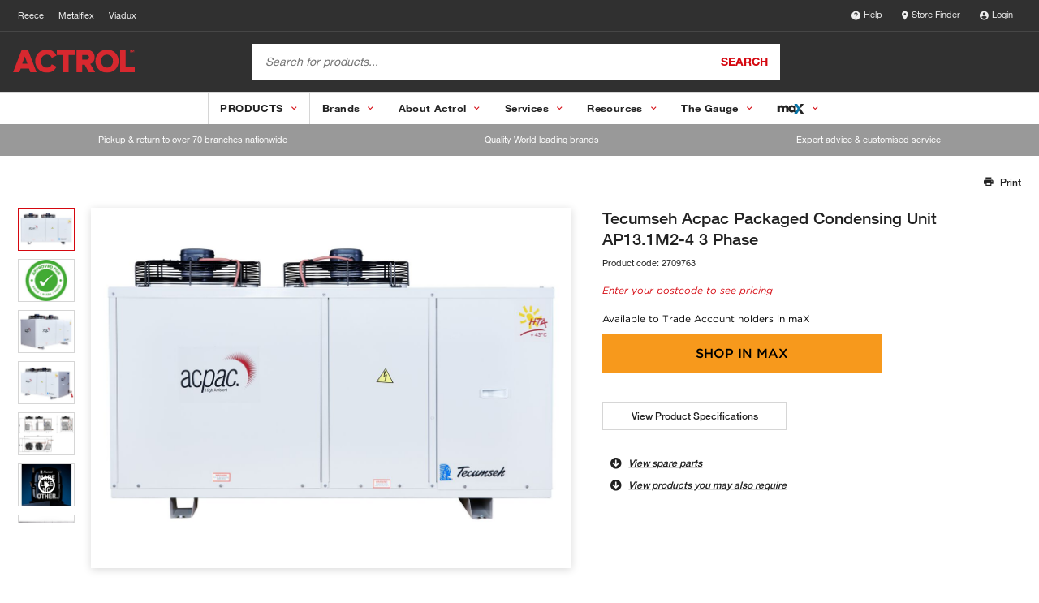

--- FILE ---
content_type: text/html;charset=ISO-8859-1
request_url: https://www.actrol.com.au/product/tecumseh-acpac-packaged-condensing-unit-2709763
body_size: 8024
content:
<!DOCTYPE html>
<html lang="en">

<head>
    <base href="/" />
    <meta charset="UTF-8" />
    <meta name="viewport" content="width=device-width, initial-scale=1" />
    <title>Tecumseh Acpac Packaged Condensing Unit AP13.1M2-4 3 Phase from Reece</title> <!-- Polyfills required for reece components -->
    <script src="/components/rg-polyfill.js"> </script>
    <!-- Reece header web component -->
    <script src="/components/header/rg-header.js"></script> <!-- Reece footer web component -->
    <script src="/components/footer/rg-footer.js"> </script> <!-- Google Tag Manager -->
    <script src="/components/rg-gtm.js"></script>
    <script src="https://reece.my.site.com/lightningout/lightning/lightning.out.js"></script>
    <script>
        $Lightning.use("c:LightningOut",
            function() {}, "https://reece.my.site.com/lightningout"
        );
    </script>

    <!-- mAX Store Widget -->
    <script type="module" src="/store-widget/component/rg-store-selector.esm.js"></script>
    <script nomodule src="/store-widget/component/rg-store-selector.js"></script>
    <meta name="description" content="Acpac packaged condensing units offer a complete refrigeration solution. They are designed in Australia to provide a robust energy efficient, fully fitted packaged range with world leading hermetically sealed reciprocating, scroll and semi hermetic reciprocating compressors. Acpac uses premium compressors and large condensers in combination to ensurereliable refrigeration when you need it most. This is the Acpac packaged advantage. Applications are diverse and include commercial food, beverage cooling, and freezing in supermarkets, as well as refrigeration applications in convenience stores, pubs and clubs, restaurants, cafe&#39;s, food processors and many more. Installation is quick and easy as every Acpac is fully optioned straight out of the box. All Acpac units include condenser fan controls and epoxy coated condenser fins to ensure superb energy efficient performance in Australia&#39;s diverse weather conditions. Acpac packaged condensing units are a perfect solution for your customers&#39; refrigeration requirements."/>
<link rel="canonical" href="https://www.actrol.com.au/product/tecumseh-acpac-packaged-condensing-unit-ap13-1m2-4-2709763" />
<link rel="alternate" hreflang="en-AU" href="https://www.actrol.com.au/product/tecumseh-acpac-packaged-condensing-unit-ap13-1m2-4-2709763" />

    <!--reece.theme <link href="/product/static/theme-reece/hashed/css/reece.theme.ecb61d4cb0a836ede785.css" rel="stylesheet"> reece.theme-->
 <link href="/product/static/theme-actrol/hashed/css/actrol.theme.b4d5de20758d2fd085fb.css" rel="stylesheet"> 
<!--metalflex.theme <link href="/product/static/theme-metalflex/hashed/css/metalflex.theme.e5efee5ab967e449f507.css" rel="stylesheet"> metalflex.theme-->
    <style type="text/css">
        #pdp-thumbs-slider .swiper-slide {
            height: auto;
            width: auto
        }

        @media print{
            rg-header{
                display: block;
                height: 110px;
            }
        }
    </style>
    <script>
        function setLanguageByDomain() {
            const hostname = window.location.hostname;
            let lang = 'en'; // Default to 'en'

            if (hostname.includes('.com.au')) {
                lang = 'en-AU';
            } else if (hostname.includes('.co.nz')) {
                lang = 'en-NZ';
            }

            document.documentElement.lang = lang;
        }
        window.onload = setLanguageByDomain;
    </script>
    <link rel="stylesheet" type="text/css" href="//cloud.typography.com/6958312/662428/css/fonts.css" />
    <link rel="stylesheet" type="text/css"
        href="//cdnjs.cloudflare.com/ajax/libs/material-design-iconic-font/2.2.0/css/material-design-iconic-font.min.css" />
    <link rel="stylesheet" type="text/css"
        href="/resources/themes/trs-online-reece-theme/build/css/main.css?m=1574901584" />
    <script type="module" src="https://www.reece.com.au/web-component-library/web-components.esm.js"></script>
    <script nomodule src="https://www.reece.com.au/web-component-library/web-components.js"></script>
    <script src="/product/static/js/report-missing-image.js" />
</head>

<body class=" product ">
    <noscript>You need to enable JavaScript to run this app.</noscript>
    <script>
        window.brokenImageCleaner = (img, target) => {
            //target is an element, prevent it from rendering
            if (typeof target === 'object' && target !== null) {
                // target.style.display="none"
                target.remove();
                //otherwise set the src
            } else if (typeof target === "string") {
                img.src = target;
            }
        };
    </script>
    <div class="page-wrapper">
        <rg-max-store-finder-widget show="false" enable-stock-availability="true"></rg-max-store-finder-widget>
        <rg-header></rg-header>
        <div class="page-body-wrapper">
            <!-- Start Application -->
            <div
    class="page-body-wrapper"
    id="product-detail-page"
    data-product-code="2709763"
    data-product-title="Tecumseh Acpac Packaged Condensing Unit AP13.1M2-4 3 Phase"
    data-user-type="ANONYMOUS_USER"
    data-purchase-control="MAX_ONLY"
    data-max-product-uri="/product/secure/tecumseh-acpac-packaged-condensing-unit-ap13-1m2-4-2709763"
    data-creative-glass-uri="/creative-glass/"
    data-pack1-uom="EA"
    data-clearance="false"
    data-custom-order=""
>

    <div class="alert-dialog success" id="alert-dialog">
    <div class="alert-dialog__side-bar success"></div>
    <div class="alert-dialog__alert-icon-container success">
        <svg viewBox="0 0 20 20" class="icon">
            <path fill="currentColor" d="M10 0C4.48 0 0 4.48 0 10C0 15.52 4.48 20 10 20C15.52 20 20 15.52 20 10C20 4.48 15.52 0 10 0ZM8 15L3 10L4.41 8.59L8 12.17L15.59 4.58L17 6L8 15Z" />
        </svg>
    </div>
    <div class="alert-dialog__body">
        <div class="flex-row">
            <div class="alert-dialog__body__header">Thank you for reporting this missing image</div>
            <div class="alert-dialog__body__cross-icon-container">
                <button type="button" class="close-button" onclick="alertDialogCloseListener(event)">
                    <svg viewBox="0 0 20 20" class="icon">
                        <path fill="currentColor" d="M14 1.41L12.59 0L7 5.59L1.41 0L0 1.41L5.59 7L0 12.59L1.41 14L7 8.41L12.59 14L14 12.59L8.41 7L14 1.41Z" />
                    </svg>
                </button>
            </div>
        </div>
        <div class="flex-row">
            <div class="alert-dialog__body__dialog-text">
                Our team will work to update this soon
            </div>
        </div>
    </div>
</div>

    <div class="pdp-hero">
        <div class="pdp-hero__inner">
            <div class="pdp-top-nav">
                <div class="pdp-top-nav__section"></div>
                <div class="pdp-top-nav__section pdp-top-nav__section--big">
                    <ul class="breadcrumbs pdp-breadcrumbs">
</ul>

                </div>
                <div class="pdp-top-nav__section pdp-top-nav__section--right">
                    <a class="pdp-cta pdp-top-nav__cta pdp-top-nav__cta--misc js-pdp-cta--print" onclick="window.print()">
                        <span class="pdp-cta__icon"><i class="zmdi zmdi-print"></i></span>
                        <span class="pdp-cta__text">Print</span>
                    </a>
                </div>
            </div>

            <div class="pdp-hero__section pdp-hero__section--gallery">
                <div id="pdp-product-gallery" class="pdp-product-gallery">
                    <div class="pdp-product-gallery__main-slider">
    <div id="pdp-main-slider" class="swiper-container pdp-main-slider">
        <div id="campaign-container" class="campaign-container"></div>
        <div class="swiper-wrapper pdp-main-slider__wrapper">

            <div class="swiper-slide pdp-main-slider__slide">
                <div class="pdp-main-slider__content-inner js-slider-lightbox" data-src="https://digitalassets.reecegroup.com.au/m/382e8023e5ab3ba5/Web_1200x900-Tecumseh-Acpac-Small-2-Fan.jpg">
                    <img src="https://digitalassets.reecegroup.com.au/m/382e8023e5ab3ba5/Web_1200x900-Tecumseh-Acpac-Small-2-Fan.jpg" alt="Tecumseh Acpac Small 2 Fan"
                         onerror="brokenImageCleaner(this,this.parentElement.parentElement)"
                    />
                </div>
            </div>
            <div class="swiper-slide pdp-main-slider__slide">
                <div class="pdp-main-slider__content-inner js-slider-lightbox" data-src="https://digitalassets.reecegroup.com.au/m/4366ddb16f93bc90/Web_1200x900-R448A-R449A-R452A-Approval-Sticker.jpg">
                    <img src="https://digitalassets.reecegroup.com.au/m/4366ddb16f93bc90/Web_1200x900-R448A-R449A-R452A-Approval-Sticker.jpg" alt="R448A R449A R452A Approval Sticker"
                         onerror="brokenImageCleaner(this,this.parentElement.parentElement)"
                    />
                </div>
            </div>
            <div class="swiper-slide pdp-main-slider__slide">
                <div class="pdp-main-slider__content-inner js-slider-lightbox" data-src="https://digitalassets.reecegroup.com.au/m/ec92e260f9ab858/Web_1200x900-Tecumseh-Acpac-Small-2-Fan.jpg">
                    <img src="https://digitalassets.reecegroup.com.au/m/ec92e260f9ab858/Web_1200x900-Tecumseh-Acpac-Small-2-Fan.jpg" alt="Tecumseh Acpac Small 2 Fan"
                         onerror="brokenImageCleaner(this,this.parentElement.parentElement)"
                    />
                </div>
            </div>
            <div class="swiper-slide pdp-main-slider__slide">
                <div class="pdp-main-slider__content-inner js-slider-lightbox" data-src="https://digitalassets.reecegroup.com.au/m/66c6cd78a017541f/Web_1200x900-Tecumseh-Acpac-Small-2-Fan.jpg">
                    <img src="https://digitalassets.reecegroup.com.au/m/66c6cd78a017541f/Web_1200x900-Tecumseh-Acpac-Small-2-Fan.jpg" alt="Tecumseh Acpac Small 2 Fan"
                         onerror="brokenImageCleaner(this,this.parentElement.parentElement)"
                    />
                </div>
            </div>
            <div class="swiper-slide pdp-main-slider__slide">
                <div class="pdp-main-slider__content-inner js-slider-lightbox" data-src="https://digitalassets.reecegroup.com.au/m/e578430b733e6c65/Web_1200x900-ACPAC-Packaged-Condensing-Unit-AP13-1M2-4-3-Phase.jpg">
                    <img src="https://digitalassets.reecegroup.com.au/m/e578430b733e6c65/Web_1200x900-ACPAC-Packaged-Condensing-Unit-AP13-1M2-4-3-Phase.jpg" alt="ACPAC Packaged Condensing Unit AP13.1M2-4 3 Phase"
                         onerror="brokenImageCleaner(this,this.parentElement.parentElement)"
                    />
                </div>
            </div>

            <div class="swiper-slide pdp-main-slider__slide">
                <div class="pdp-main-slider__content-inner-video js-slider-lightbox" data-src="https://www.youtube.com/watch?v&#x3D;Vp3HqrX3DQ0&amp;t&#x3D;5s">
                   <img src="https://digitalassets.reecegroup.com.au/m/4c0b22e6c5b9c9f5/Web_1200x900-Tecumseh-Made-Like-No-Other.jpg" alt="Tecumseh &#39;Made Like No Other&#39;"
                         onerror="brokenImageCleaner(this,this.parentElement.parentElement)"
                    />
                </div>
            </div>
            <div class="swiper-slide pdp-main-slider__slide">
                <div class="pdp-main-slider__content-inner-video js-slider-lightbox" data-src="https://www.youtube.com/watch?v&#x3D;Vp3HqrX3DQ0&amp;t&#x3D;5s">
                   <img src="https://digitalassets.reecegroup.com.au/m/378ace9726e7a9be/Web_1200x900-Tecumseh-Made-Like-No-Other-The-Lab.jpg" alt="Tecumseh &#39;Made Like No Other&#39; - The Lab"
                         onerror="brokenImageCleaner(this,this.parentElement.parentElement)"
                    />
                </div>
            </div>
            <div class="swiper-slide pdp-main-slider__slide">
                <div class="pdp-main-slider__content-inner-video js-slider-lightbox" data-src="https://youtu.be/qEbYbZyYdC0">
                   <img src="https://digitalassets.reecegroup.com.au/m/16db9b3d47ce9a4b/Web_1200x900-Tecumseh-Brand-Story.jpg" alt="Tecumseh Brand Story"
                         onerror="brokenImageCleaner(this,this.parentElement.parentElement)"
                    />
                </div>
            </div>
        </div>

        <div class="pdp-main-slider__nav pdp-main-slider__nav--next"></div>
        <div class="pdp-main-slider__nav pdp-main-slider__nav--prev"></div>
    </div>
</div>

                    <div class="pdp-product-gallery__thumbs-slider">
    <div id="pdp-thumbs-slider" class="swiper-container pdp-thumbs-slider">
        <div class="swiper-wrapper">
                <div class="swiper-slide pdp-thumbs-slider__slide">
                    <img src="https://digitalassets.reecegroup.com.au/m/382e8023e5ab3ba5/Web_280x210-Tecumseh-Acpac-Small-2-Fan.jpg" alt="Tecumseh Acpac Small 2 Fan"
                         onerror="brokenImageCleaner(this,this.parentElement)"
                    />
                </div>
                <div class="swiper-slide pdp-thumbs-slider__slide">
                    <img src="https://digitalassets.reecegroup.com.au/m/4366ddb16f93bc90/Web_280x210-R448A-R449A-R452A-Approval-Sticker.jpg" alt="R448A R449A R452A Approval Sticker"
                         onerror="brokenImageCleaner(this,this.parentElement)"
                    />
                </div>
                <div class="swiper-slide pdp-thumbs-slider__slide">
                    <img src="https://digitalassets.reecegroup.com.au/m/ec92e260f9ab858/Web_280x210-Tecumseh-Acpac-Small-2-Fan.jpg" alt="Tecumseh Acpac Small 2 Fan"
                         onerror="brokenImageCleaner(this,this.parentElement)"
                    />
                </div>
                <div class="swiper-slide pdp-thumbs-slider__slide">
                    <img src="https://digitalassets.reecegroup.com.au/m/66c6cd78a017541f/Web_280x210-Tecumseh-Acpac-Small-2-Fan.jpg" alt="Tecumseh Acpac Small 2 Fan"
                         onerror="brokenImageCleaner(this,this.parentElement)"
                    />
                </div>
                <div class="swiper-slide pdp-thumbs-slider__slide">
                    <img src="https://digitalassets.reecegroup.com.au/m/e578430b733e6c65/Web_280x210-ACPAC-Packaged-Condensing-Unit-AP13-1M2-4-3-Phase.jpg" alt="ACPAC Packaged Condensing Unit AP13.1M2-4 3 Phase"
                         onerror="brokenImageCleaner(this,this.parentElement)"
                    />
                </div>
                <div class="swiper-slide pdp-thumbs-slider__slide thumb-video">
                    <img src="https://digitalassets.reecegroup.com.au/m/4c0b22e6c5b9c9f5/Web_280x210-Tecumseh-Made-Like-No-Other.jpg" alt="Tecumseh &#39;Made Like No Other&#39;"
                         onerror="brokenImageCleaner(this,this.parentElement)"
                    />
                </div>
                <div class="swiper-slide pdp-thumbs-slider__slide thumb-video">
                    <img src="https://digitalassets.reecegroup.com.au/m/378ace9726e7a9be/Web_280x210-Tecumseh-Made-Like-No-Other-The-Lab.jpg" alt="Tecumseh &#39;Made Like No Other&#39; - The Lab"
                         onerror="brokenImageCleaner(this,this.parentElement)"
                    />
                </div>
                <div class="swiper-slide pdp-thumbs-slider__slide thumb-video">
                    <img src="https://digitalassets.reecegroup.com.au/m/16db9b3d47ce9a4b/Web_280x210-Tecumseh-Brand-Story.jpg" alt="Tecumseh Brand Story"
                         onerror="brokenImageCleaner(this,this.parentElement)"
                    />
                </div>
        </div>

        <div class="pdp-thumbs-slider__nav pdp-thumbs-slider__nav--next"></div>
        <div class="pdp-thumbs-slider__nav pdp-thumbs-slider__nav--prev"></div>
    </div>
</div>

                </div>
            </div>

            <div class="pdp-hero__section pdp-hero__section--main">
                <div id="pdp-main-block" class="pdp-main-block">
                    <div class="pdp-main-block__section pdp-main-block__section--product-name-and-code">

    <div id="product-badge" data-product-id="2709763"></div>
    <h1 class="pdp-main-block__product-name">
        Tecumseh Acpac Packaged Condensing Unit AP13.1M2-4 3 Phase
    </h1>
    <div>
        <p class="pdp-main-block__product-code">
            Product code: <span>2709763</span>
        </p>
        <div class="pdp-main-block__rating"></div>
    </div>
</div>

                    <div id="pdp-price-block"></div>
                    <div class="pdp-main-block__section pdp-main-block__section--anchor-btns">
  <a href="#pdp-details" id="js-pdp-main-open--product-specs" class="pdp-main-block__btn pdp-main-block__btn--anchor"
     data-tab-id="details-specification">View Product Specifications</a>
</div>
<div class="pdp-main-block__section">
  <div id="pdp-spare-parts-anchor-wrapper">
    <a class="pdp-cta pdp-cta--anchor js-pdp-main-anchor">
      <span class="pdp-cta__icon"><i class="fas fa-arrow-circle-down"></i></span>
      <span class="pdp-cta__text pdp-cta__text__loading"></span>
    </a>
  </div>
  <div id="pdp-complementary-products-anchor-wrapper">
    <a class="pdp-cta pdp-cta--anchor js-pdp-main-anchor">
      <span class="pdp-cta__icon"><i class="fas fa-arrow-circle-down"></i></span>
      <span class="pdp-cta__text pdp-cta__text__loading"></span>
    </a>
  </div>
</div>

                </div>

            </div>

            <div id="hwu-rebate-calculator" class="showHwuRebateCalculator" data-user-type="ANONYMOUS_USER">
                
            </div>
            <div id="laddr-rebate-calculator" class="showLaddrRebateCalculator" data-user-type="ANONYMOUS_USER">
                
            </div>

        </div> <!-- pdp-hero-inner -->
    </div> <!-- pdp-hero -->

    <section class="pdp-product-features">
    <article class="pdp-product-features__section pdp-product-features__section--details">
        <div class="pdp-product-features__detail-summary__container">
            <p class="pdp-product-features__detail-summary__header">
                Tecumseh
                Acpac
            </p>
            <p class="pdp-product-features__detail-summary__description">
                Acpac packaged condensing units offer a complete refrigeration solution. They are designed in Australia to provide a robust energy efficient, fully fitted packaged range with world leading hermetically sealed reciprocating, scroll and semi hermetic reciprocating compressors. Acpac uses premium compressors and large condensers in combination to ensurereliable refrigeration when you need it most. This is the Acpac packaged advantage. Applications are diverse and include commercial food, beverage cooling, and freezing in supermarkets, as well as refrigeration applications in convenience stores, pubs and clubs, restaurants, cafe's, food processors and many more. Installation is quick and easy as every Acpac is fully optioned straight out of the box. All Acpac units include condenser fan controls and epoxy coated condenser fins to ensure superb energy efficient performance in Australia's diverse weather conditions. Acpac packaged condensing units are a perfect solution for your customers' refrigeration requirements.
            </p>
        </div>
                <div>
                    <img class="pdp-product-features__detail-summary__image_small"
                         src="https://digitalassets.reecegroup.com.au/m/4366ddb16f93bc90/Web_280x210-R448A-R449A-R452A-Approval-Sticker.jpg" alt="R448A R449A R452A Approval Sticker"
                         onerror="brokenImageCleaner(this,this.parentElement)"
                    />
                </div>
                <div>
                    <img class="pdp-product-features__detail-summary__image_large"
                         src="https://digitalassets.reecegroup.com.au/m/4366ddb16f93bc90/Web_1200x900-R448A-R449A-R452A-Approval-Sticker.jpg" alt="R448A R449A R452A Approval Sticker"
                         onerror="brokenImageCleaner(this,this.parentElement)"
                    />
                </div>
    </article>
</section>


    <section id="pdp-details" class="pdp-details">
        <div id="pdp-details__navbar-anchor"></div>
        <div id="pdp-details__navbar" class="sticky-nav-bar">
            <nav class="pdp-details__nav-section">
  <ul class="pdp-details__nav-block">
    <li><a class="pdp-details__nav-item js-details-tab-switcher" data-tab-id="details-specification">Product Specifications</a></li>


    <li><a class="pdp-details__nav-item js-details-tab-switcher" data-tab-id="details-downloads">Documents and Downloads</a></li>

    <li><a class="pdp-details__nav-item js-details-tab-switcher" data-tab-id="details-videos">Videos</a></li>

  </ul>
</nav>

        </div>
        <div class="sticky-nav-content">
            <div id="mobile-drawer" class="pdp-details__block-wrapper hidden">
                <div class="pdp-details__mobile-header hidden">
                    <div class="pdp-details__mobile-header-sides">
                        <a class="pdp-details__cta pdp-details__cta--back js-pdp-mobile-drawer-close" role="button">Back</a>
                    </div>
                    <h3 id="mobile-header-title" class="pdp-details__mobile-header-title"></h3>
                    <div class="pdp-details__mobile-header-sides"></div>
                </div>

            <div id="pdp-tab-wrapper" class="pdp-details__block-inner">
              <div id="details-specification" class="pdp-details-block" data-tab-name="Product Specifications">
    <section class="pdp-details-block__section pdp-details-block__section--main">
      <div class="mobile-padded">

        <table class="details-table details-table--2-col">
          <tr>
  <th scope="row">Features</th>
  <td style="white-space:pre-line">* Fan speed control
* Liquid line filter drier
* Larger condenser
* Powder coated condenser
* Condenser type Cu/Al
* Fully wired with contactors
* Wired to junction box
* Weather protected</td>
</tr>

          <tr>
  <th scope="row">Refrigerant Type</th>
  <td style="white-space:pre-line">R448A, R404A, R449A &amp; R452A</td>
</tr>

          <tr>
  <th scope="row">Model Number</th>
  <td style="white-space:pre-line">AP13.1M2-4</td>
</tr>

          <tr>
  <th scope="row">Compressor Type</th>
  <td style="white-space:pre-line">Hermetic</td>
</tr>

          <tr>
  <th scope="row">Compressor Model</th>
  <td style="white-space:pre-line">TAG4573Z</td>
</tr>

          <tr>
  <th scope="row">Length</th>
  <td style="white-space:pre-line">1285 mm</td>
</tr>

          <tr>
  <th scope="row">Width</th>
  <td style="white-space:pre-line">628 mm</td>
</tr>

          <tr>
  <th scope="row">Height</th>
  <td style="white-space:pre-line">820 mm</td>
</tr>

          <tr>
  <th scope="row">Suction Connection Size</th>
  <td style="white-space:pre-line">7/8 &quot;</td>
</tr>

          <tr>
  <th scope="row">Liquid Connection Size</th>
  <td style="white-space:pre-line">5/8 &quot;</td>
</tr>

          <tr>
  <th scope="row">Fan Diameter</th>
  <td style="white-space:pre-line">350 mm</td>
</tr>

          <tr>
  <th scope="row">Weight</th>
  <td style="white-space:pre-line">150 kg</td>
</tr>

          <tr>
  <th scope="row">Number of Fans</th>
  <td style="white-space:pre-line">2</td>
</tr>

          <tr>
  <th scope="row">Fan MOC</th>
  <td style="white-space:pre-line">1.2 A</td>
</tr>

          <tr>
  <th scope="row">Fan Electrical Supply</th>
  <td style="white-space:pre-line">240 V</td>
</tr>

          <tr>
  <th scope="row">Fan Phase</th>
  <td style="white-space:pre-line">Single Phase</td>
</tr>

          <tr>
  <th scope="row">Receiver Capacity at 80%</th>
  <td style="white-space:pre-line">10 kg</td>
</tr>

          <tr>
  <th scope="row">Nominal Horsepower</th>
  <td style="white-space:pre-line">6 HP</td>
</tr>

          <tr>
  <th scope="row">Sound Power Level</th>
  <td style="white-space:pre-line">77 dBA</td>
</tr>

          <tr>
  <th scope="row">Compressor MOC</th>
  <td style="white-space:pre-line">13.6 A</td>
</tr>

          <tr>
  <th scope="row">Compressor Electrical Supply</th>
  <td style="white-space:pre-line">415 V</td>
</tr>

          <tr>
  <th scope="row">Compressor Phase</th>
  <td style="white-space:pre-line">Three Phase</td>
</tr>

          <tr>
  <th scope="row">Air Flow Rate</th>
  <td style="white-space:pre-line">4570 m3/h</td>
</tr>

        </table>

      </div>
    </section>

  <aside class="pdp-details-block__section pdp-details-block__section--aside">
    <div class="mobile-padded">
      <h4 class="pdp-details-block__heading">Specification Sheets</h4>
      <table class="details-table details-table--content-cta technical-downloads">
        <tr>
          <td>
            <div class="detail-resource-block">
              <div class="detail-resource-block__content">
                <a href="https://digitalassets.reecegroup.com.au/m/67d97333cceba45e/original/ACPAC-Packaged-Condensing-Unit-AP13-1M2-4-3-Phase.pdf" target="_blank">ACPAC Packaged Condensing Unit AP13.1M2-4 3 Phase</a>
                <a href="https://digitalassets.reecegroup.com.au/m/67d97333cceba45e/original/ACPAC-Packaged-Condensing-Unit-AP13-1M2-4-3-Phase.pdf" target="_blank" download="" class="detail-resource-block__cta">View</a>
              </div>
            </div>
          </td>
        </tr>
        <tr>
          <td>
            <div class="detail-resource-block">
              <div class="detail-resource-block__content">
                <a href="https://digitalassets.reecegroup.com.au/m/52eb840a23c629c/original/Capacity-Data-Acpac-AP-Series-R404A-R448A-R452A-Medium-Temperature-Applications.pdf" target="_blank">Capacity Data - Acpac AP Series R404A, R448A &amp; R452A Medium Temperature Applications</a>
                <a href="https://digitalassets.reecegroup.com.au/m/52eb840a23c629c/original/Capacity-Data-Acpac-AP-Series-R404A-R448A-R452A-Medium-Temperature-Applications.pdf" target="_blank" download="" class="detail-resource-block__cta">View</a>
              </div>
            </div>
          </td>
        </tr>
        <tr>
          <td>
            <div class="detail-resource-block">
              <div class="detail-resource-block__content">
                <a href="https://digitalassets.reecegroup.com.au/m/2e669984b9f602f1/original/Component-Listing-Tecumseh-Acpac-SHT-2-Fan-Medium-Condensing-Unit.PDF" target="_blank">Component Listing - Tecumseh Acpac SHT 2 Fan Medium Condensing Unit</a>
                <a href="https://digitalassets.reecegroup.com.au/m/2e669984b9f602f1/original/Component-Listing-Tecumseh-Acpac-SHT-2-Fan-Medium-Condensing-Unit.PDF" target="_blank" download="" class="detail-resource-block__cta">View</a>
              </div>
            </div>
          </td>
        </tr>
        <tr>
          <td>
            <div class="detail-resource-block">
              <div class="detail-resource-block__content">
                <a href="https://digitalassets.reecegroup.com.au/m/61d49c3e534c3df9/original/Tecumseh-ACPAC-Figure-2-Drawing-with-feet-spacings.pdf" target="_blank">Tecumseh ACPAC Figure 2 Drawing with feet spacings</a>
                <a href="https://digitalassets.reecegroup.com.au/m/61d49c3e534c3df9/original/Tecumseh-ACPAC-Figure-2-Drawing-with-feet-spacings.pdf" target="_blank" download="" class="detail-resource-block__cta">View</a>
              </div>
            </div>
          </td>
        </tr>
        <tr>
          <td>
            <div class="detail-resource-block">
              <div class="detail-resource-block__content">
                <a href="https://digitalassets.reecegroup.com.au/m/d38ef81ecc423b4b/original/Wiring-Diagram-ACPAC-Medium-Range-Twin-Fan.pdf" target="_blank">Wiring Diagram - ACPAC Medium Range Twin Fan</a>
                <a href="https://digitalassets.reecegroup.com.au/m/d38ef81ecc423b4b/original/Wiring-Diagram-ACPAC-Medium-Range-Twin-Fan.pdf" target="_blank" download="" class="detail-resource-block__cta">View</a>
              </div>
            </div>
          </td>
        </tr>
        <tr>
          <td>
            <div class="detail-resource-block">
              <div class="detail-resource-block__content">
                <a href="https://digitalassets.reecegroup.com.au/m/e578430b733e6c65/Web_1200x900-ACPAC-Packaged-Condensing-Unit-AP13-1M2-4-3-Phase.jpg" target="_blank">Line Drawing 1 - ACPAC Packaged Condensing Unit AP13.1M2-4 3 Phase</a>
                <a href="https://digitalassets.reecegroup.com.au/m/e578430b733e6c65/Web_1200x900-ACPAC-Packaged-Condensing-Unit-AP13-1M2-4-3-Phase.jpg" target="_blank" download="" class="detail-resource-block__cta">View</a>
              </div>
            </div>
          </td>
        </tr>
      </table>
    </div>
  </aside>
</div>


              

              <div id="details-brochure" class="pdp-details-block" data-tab-name="Product Brochures">
  <section class="pdp-details-block__section pdp-details-block__section--1-col">
    <div class="mobile-padded">
      <div class="brochures-container">
        <div class="detail-resource-block">
          <a href="https://digitalassets.reecegroup.com.au/m/db11b496ea1fc680/original/Brochure-Acpac-Packaged-Refrigeration-Condensing-Units.pdf" target="_blank" class="detail-resource-block__img-container">
            <img class="detail-resource-block__img" src="https://digitalassets.reecegroup.com.au/m/db11b496ea1fc680/Web_280x210-Brochure-Acpac-Packaged-Refrigeration-Condensing-Units.jpg" alt="Brochure - Acpac Packaged Refrigeration Condensing Units"/>
          </a>
          
          <div class="detail-resource-block__content">
            <a href="https://digitalassets.reecegroup.com.au/m/db11b496ea1fc680/original/Brochure-Acpac-Packaged-Refrigeration-Condensing-Units.pdf" target="_blank">Brochure - Acpac Packaged Refrigeration Condensing Units</a>
            <a href="https://digitalassets.reecegroup.com.au/m/db11b496ea1fc680/original/Brochure-Acpac-Packaged-Refrigeration-Condensing-Units.pdf" target="_blank" download="" class="detail-resource-block__cta">View</a>
          </div>
        </div>
      </div>
    </div>
  </section>
</div>


              <div id="details-manual" class="pdp-details-block" data-tab-name="Product Manuals">
  <section class="pdp-details-block__section pdp-details-block__section--1-col">
    <div class="mobile-padded">
      <div class="brochures-container">
        <div class="detail-resource-block">
          <a href="https://digitalassets.reecegroup.com.au/m/cd46a596566bfbd1/original/Installation-Comissioning-Instructions-ACPAC-Mis-Range-Twin-Fan.PDF" target="_blank" class="detail-resource-block__img-container">
            <img class="detail-resource-block__img" src="https://digitalassets.reecegroup.com.au/m/cd46a596566bfbd1/Web_280x210-Installation-Comissioning-Instructions-ACPAC-Mis-Range-Twin-Fan.jpg" alt="Installation &amp; Comissioning Instructions - ACPAC Mis Range Twin Fan"/>
          </a>
          
          <div class="detail-resource-block__content">
            <a href="https://digitalassets.reecegroup.com.au/m/cd46a596566bfbd1/original/Installation-Comissioning-Instructions-ACPAC-Mis-Range-Twin-Fan.PDF" target="_blank">Installation &amp; Comissioning Instructions - ACPAC Mis Range Twin Fan</a>
            <a href="https://digitalassets.reecegroup.com.au/m/cd46a596566bfbd1/original/Installation-Comissioning-Instructions-ACPAC-Mis-Range-Twin-Fan.PDF" target="_blank" download="" class="detail-resource-block__cta">View</a>
          </div>
        </div>
      </div>
    </div>
  </section>
</div>


              <div id="details-modelfiles" class="pdp-details-block" data-tab-name="2D/3D Models">
    <section class="pdp-details-block__section pdp-details-block__section--1-col">
        <div class="mobile-padded">
            <div class="brochures-container">
                <div class="detail-resource-block">
                    <a href="https://digitalassets.reecegroup.com.au/m/f8acd7905a0df048/original/X_T-ACPAC-Packaged-Condensing-Unit-AP13-1M2-4-3-Phase.x_t" class="detail-resource-block__img-container cad-icon">
                        <svg width="20px" height="27px" viewBox="0 0 20 27">
                            <use xlink:href="/product/static/images/iconset.svg#cad-file-icon" />
                        </svg>
                    </a>

                    <div class="detail-resource-block__content">
                        <a href="https://digitalassets.reecegroup.com.au/m/f8acd7905a0df048/original/X_T-ACPAC-Packaged-Condensing-Unit-AP13-1M2-4-3-Phase.x_t">X_T - ACPAC Packaged Condensing Unit AP13.1M2-4 3 Phase</a>
                        <a href="https://digitalassets.reecegroup.com.au/m/f8acd7905a0df048/original/X_T-ACPAC-Packaged-Condensing-Unit-AP13-1M2-4-3-Phase.x_t" download="" class="detail-resource-block__cta">Download</a>
                    </div>
                </div>
            </div>
        </div>
    </section>
</div>


              <div id="details-downloads" class="pdp-details-block" data-tab-name="Documents and Downloads">
    <section class="pdp-details-block__section pdp-details-block__section--1-col">

        <!-- START: Brochures section -->
        <div class="mobile-padded">
            <br>
            <h4 class="pdp-details-block__heading">Brochures</h4>
            <div class="brochures-container">
                <div class="detail-resource-block">
                    <a href="https://digitalassets.reecegroup.com.au/m/db11b496ea1fc680/original/Brochure-Acpac-Packaged-Refrigeration-Condensing-Units.pdf" target="_blank" class="detail-resource-block__img-container">
                        <img class="detail-resource-block__img"  alt="Brochure - Acpac Packaged Refrigeration Condensing Units" src="https://digitalassets.reecegroup.com.au/m/db11b496ea1fc680/Web_280x210-Brochure-Acpac-Packaged-Refrigeration-Condensing-Units.jpg" 
                         onerror="brokenImageCleaner(this,'/product/static/images/icon-brochure.jpg')"/>
                    </a>

                    <div class="detail-resource-block__content">
                        <a href="https://digitalassets.reecegroup.com.au/m/db11b496ea1fc680/original/Brochure-Acpac-Packaged-Refrigeration-Condensing-Units.pdf" target="_blank">Brochure - Acpac Packaged Refrigeration Condensing Units</a>
                        <a href="https://digitalassets.reecegroup.com.au/m/db11b496ea1fc680/original/Brochure-Acpac-Packaged-Refrigeration-Condensing-Units.pdf" target="_blank" download=""
                           class="detail-resource-block__cta">View</a>
                    </div>
                </div>
            </div>
        </div>
        <!-- END: Brochures section -->


        <!-- START: Manuals section -->
        <div class="mobile-padded">
            <br>
            <h4 class="pdp-details-block__heading">Specification, Manuals & Installation</h4>
            <div class="brochures-container">
                <div class="detail-resource-block">
                    <a href="https://digitalassets.reecegroup.com.au/m/cd46a596566bfbd1/original/Installation-Comissioning-Instructions-ACPAC-Mis-Range-Twin-Fan.PDF" target="_blank" class="detail-resource-block__img-container">
                        <img class="detail-resource-block__img" alt="Installation &amp; Comissioning Instructions - ACPAC Mis Range Twin Fan" src="https://digitalassets.reecegroup.com.au/m/cd46a596566bfbd1/Web_280x210-Installation-Comissioning-Instructions-ACPAC-Mis-Range-Twin-Fan.jpg"
                         onerror="brokenImageCleaner(this,'/product/static/images/icon-brochure.jpg')"/>
                    </a>

                    <div class="detail-resource-block__content">
                        <a href="https://digitalassets.reecegroup.com.au/m/cd46a596566bfbd1/original/Installation-Comissioning-Instructions-ACPAC-Mis-Range-Twin-Fan.PDF" target="_blank">Installation &amp; Comissioning Instructions - ACPAC Mis Range Twin Fan</a>
                        <a href="https://digitalassets.reecegroup.com.au/m/cd46a596566bfbd1/original/Installation-Comissioning-Instructions-ACPAC-Mis-Range-Twin-Fan.PDF" target="_blank" download=""
                           class="detail-resource-block__cta">View</a>
                    </div>
                </div>
                <div class="detail-resource-block">
                    <a href="https://digitalassets.reecegroup.com.au/m/67d97333cceba45e/original/ACPAC-Packaged-Condensing-Unit-AP13-1M2-4-3-Phase.pdf" target="_blank" class="detail-resource-block__img-container">
                        <img class="detail-resource-block__img" alt="ACPAC Packaged Condensing Unit AP13.1M2-4 3 Phase" src="https://digitalassets.reecegroup.com.au/m/67d97333cceba45e/Web_280x210-ACPAC-Packaged-Condensing-Unit-AP13-1M2-4-3-Phase.jpg"
                         onerror="brokenImageCleaner(this,'/product/static/images/icon-brochure.jpg')"/>
                    </a>

                    <div class="detail-resource-block__content">
                        <a href="https://digitalassets.reecegroup.com.au/m/67d97333cceba45e/original/ACPAC-Packaged-Condensing-Unit-AP13-1M2-4-3-Phase.pdf" target="_blank">ACPAC Packaged Condensing Unit AP13.1M2-4 3 Phase</a>
                        <a href="https://digitalassets.reecegroup.com.au/m/67d97333cceba45e/original/ACPAC-Packaged-Condensing-Unit-AP13-1M2-4-3-Phase.pdf" target="_blank" download=""
                           class="detail-resource-block__cta">View</a>
                    </div>
                </div>
                <div class="detail-resource-block">
                    <a href="https://digitalassets.reecegroup.com.au/m/52eb840a23c629c/original/Capacity-Data-Acpac-AP-Series-R404A-R448A-R452A-Medium-Temperature-Applications.pdf" target="_blank" class="detail-resource-block__img-container">
                        <img class="detail-resource-block__img" alt="Capacity Data - Acpac AP Series R404A, R448A &amp; R452A Medium Temperature Applications" src="https://digitalassets.reecegroup.com.au/asset/ebbe949f-bdb6-4804-80cb-6c7db8d7b248/Web_280x210/Capacity-Data-Acpac-AP-Series-R404A-R448A-R452A-Medium-Temperature-Applications.jpg"
                         onerror="brokenImageCleaner(this,'/product/static/images/icon-brochure.jpg')"/>
                    </a>

                    <div class="detail-resource-block__content">
                        <a href="https://digitalassets.reecegroup.com.au/m/52eb840a23c629c/original/Capacity-Data-Acpac-AP-Series-R404A-R448A-R452A-Medium-Temperature-Applications.pdf" target="_blank">Capacity Data - Acpac AP Series R404A, R448A &amp; R452A Medium Temperature Applications</a>
                        <a href="https://digitalassets.reecegroup.com.au/m/52eb840a23c629c/original/Capacity-Data-Acpac-AP-Series-R404A-R448A-R452A-Medium-Temperature-Applications.pdf" target="_blank" download=""
                           class="detail-resource-block__cta">View</a>
                    </div>
                </div>
                <div class="detail-resource-block">
                    <a href="https://digitalassets.reecegroup.com.au/m/2e669984b9f602f1/original/Component-Listing-Tecumseh-Acpac-SHT-2-Fan-Medium-Condensing-Unit.PDF" target="_blank" class="detail-resource-block__img-container">
                        <img class="detail-resource-block__img" alt="Component Listing - Tecumseh Acpac SHT 2 Fan Medium Condensing Unit" src="https://digitalassets.reecegroup.com.au/m/2e669984b9f602f1/Web_280x210-Component-Listing-Tecumseh-Acpac-SHT-2-Fan-Medium-Condensing-Unit.jpg"
                         onerror="brokenImageCleaner(this,'/product/static/images/icon-brochure.jpg')"/>
                    </a>

                    <div class="detail-resource-block__content">
                        <a href="https://digitalassets.reecegroup.com.au/m/2e669984b9f602f1/original/Component-Listing-Tecumseh-Acpac-SHT-2-Fan-Medium-Condensing-Unit.PDF" target="_blank">Component Listing - Tecumseh Acpac SHT 2 Fan Medium Condensing Unit</a>
                        <a href="https://digitalassets.reecegroup.com.au/m/2e669984b9f602f1/original/Component-Listing-Tecumseh-Acpac-SHT-2-Fan-Medium-Condensing-Unit.PDF" target="_blank" download=""
                           class="detail-resource-block__cta">View</a>
                    </div>
                </div>
                <div class="detail-resource-block">
                    <a href="https://digitalassets.reecegroup.com.au/m/61d49c3e534c3df9/original/Tecumseh-ACPAC-Figure-2-Drawing-with-feet-spacings.pdf" target="_blank" class="detail-resource-block__img-container">
                        <img class="detail-resource-block__img" alt="Tecumseh ACPAC Figure 2 Drawing with feet spacings" src="https://digitalassets.reecegroup.com.au/m/61d49c3e534c3df9/Web_280x210-Tecumseh-ACPAC-Figure-2-Drawing-with-feet-spacings.jpg"
                         onerror="brokenImageCleaner(this,'/product/static/images/icon-brochure.jpg')"/>
                    </a>

                    <div class="detail-resource-block__content">
                        <a href="https://digitalassets.reecegroup.com.au/m/61d49c3e534c3df9/original/Tecumseh-ACPAC-Figure-2-Drawing-with-feet-spacings.pdf" target="_blank">Tecumseh ACPAC Figure 2 Drawing with feet spacings</a>
                        <a href="https://digitalassets.reecegroup.com.au/m/61d49c3e534c3df9/original/Tecumseh-ACPAC-Figure-2-Drawing-with-feet-spacings.pdf" target="_blank" download=""
                           class="detail-resource-block__cta">View</a>
                    </div>
                </div>
                <div class="detail-resource-block">
                    <a href="https://digitalassets.reecegroup.com.au/m/d38ef81ecc423b4b/original/Wiring-Diagram-ACPAC-Medium-Range-Twin-Fan.pdf" target="_blank" class="detail-resource-block__img-container">
                        <img class="detail-resource-block__img" alt="Wiring Diagram - ACPAC Medium Range Twin Fan" src="https://digitalassets.reecegroup.com.au/m/d38ef81ecc423b4b/Web_280x210-Wiring-Diagram-ACPAC-Medium-Range-Twin-Fan.jpg"
                         onerror="brokenImageCleaner(this,'/product/static/images/icon-brochure.jpg')"/>
                    </a>

                    <div class="detail-resource-block__content">
                        <a href="https://digitalassets.reecegroup.com.au/m/d38ef81ecc423b4b/original/Wiring-Diagram-ACPAC-Medium-Range-Twin-Fan.pdf" target="_blank">Wiring Diagram - ACPAC Medium Range Twin Fan</a>
                        <a href="https://digitalassets.reecegroup.com.au/m/d38ef81ecc423b4b/original/Wiring-Diagram-ACPAC-Medium-Range-Twin-Fan.pdf" target="_blank" download=""
                           class="detail-resource-block__cta">View</a>
                    </div>
                </div>
            </div>
        </div>
        <!-- END: Manuals section -->


        <!-- START: Model section -->
        <div class="mobile-padded">
            <br>
            <h4 class="pdp-details-block__heading">
                2D/3D Models

            </h4>
            <div class="mobile-padded">
                <div class="brochures-container">
                    <div class="detail-resource-block">
                        <a href="https://digitalassets.reecegroup.com.au/m/f8acd7905a0df048/original/X_T-ACPAC-Packaged-Condensing-Unit-AP13-1M2-4-3-Phase.x_t" class="detail-resource-block__img-container cad-thumbnail">
                            <img src="/product/static/images/icon-x_t.jpg" alt="X_T - ACPAC Packaged Condensing Unit AP13.1M2-4 3 Phase"/>
                        </a>

                        <div class="detail-resource-block__content">
                            <a href="https://digitalassets.reecegroup.com.au/m/f8acd7905a0df048/original/X_T-ACPAC-Packaged-Condensing-Unit-AP13-1M2-4-3-Phase.x_t">X_T - ACPAC Packaged Condensing Unit AP13.1M2-4 3 Phase</a>
                            <a href="https://digitalassets.reecegroup.com.au/m/f8acd7905a0df048/original/X_T-ACPAC-Packaged-Condensing-Unit-AP13-1M2-4-3-Phase.x_t" download="" class="detail-resource-block__cta">Download</a>
                        </div>
                    </div>
                </div>
            </div>
        </div>
        <!-- END: Model section -->


        <!-- START: Warranty Section -->
        <!-- END: Warranty Section -->


    </section>
</div>


                <div id="details-videos" class="pdp-details-block" data-tab-name="Videos">
    <section class="pdp-details-block__section pdp-details-block__section--1-col">
        <section class="pdp-media-gallery">
            <div class="pdp-media-gallery__slider-container">
                <div class="pdp-media-gallery-slider swiper-container">
                    <div class="swiper-wrapper">
                        <div class="swiper-slide" data-src="https://www.youtube.com/watch?v&#x3D;Vp3HqrX3DQ0&amp;t&#x3D;5s">
                            <figure class="pdp-media-gallery-slider__img-container video-thumbnail">
                                <img src="https://digitalassets.reecegroup.com.au/m/4c0b22e6c5b9c9f5/Web_1200x900-Tecumseh-Made-Like-No-Other.jpg" draggable="false" onerror="brokenImageCleaner(this,this.parentElement.parentElement)" alt="Tecumseh &#39;Made Like No Other&#39;"/>
                            </figure>
                            <div class="pdp-media-gallery-slider__title">Tecumseh &#39;Made Like No Other&#39;</div>
                        </div>
                        <div class="swiper-slide" data-src="https://www.youtube.com/watch?v&#x3D;Vp3HqrX3DQ0&amp;t&#x3D;5s">
                            <figure class="pdp-media-gallery-slider__img-container video-thumbnail">
                                <img src="https://digitalassets.reecegroup.com.au/m/378ace9726e7a9be/Web_1200x900-Tecumseh-Made-Like-No-Other-The-Lab.jpg" draggable="false" onerror="brokenImageCleaner(this,this.parentElement.parentElement)" alt="Tecumseh &#39;Made Like No Other&#39; - The Lab"/>
                            </figure>
                            <div class="pdp-media-gallery-slider__title">Tecumseh &#39;Made Like No Other&#39; - The Lab</div>
                        </div>
                        <div class="swiper-slide" data-src="https://youtu.be/qEbYbZyYdC0">
                            <figure class="pdp-media-gallery-slider__img-container video-thumbnail">
                                <img src="https://digitalassets.reecegroup.com.au/m/16db9b3d47ce9a4b/Web_1200x900-Tecumseh-Brand-Story.jpg" draggable="false" onerror="brokenImageCleaner(this,this.parentElement.parentElement)" alt="Tecumseh Brand Story"/>
                            </figure>
                            <div class="pdp-media-gallery-slider__title">Tecumseh Brand Story</div>
                        </div>
                    </div>
                    <div class="no-slides-found hidden">
                        Video unavailable
                    </div>

                    <div class="pdp-media-gallery-slider__nav pdp-media-gallery-slider__nav--prev"></div>
                    <div class="pdp-media-gallery-slider__nav pdp-media-gallery-slider__nav--next"></div>
                </div>
            </div>
        </section>
    </section>
</div>

                <div id="details-review" class="pdp-details-block "></div>
              <div id="pdp-details__navbar-limit"></div>
            </div>
          </div>
        </div>
    </section> <!--pdp-details-->

    <section>
    </section>

    <section id="pdp-spare-parts-container" class="pdp-spare-parts-container hidden">
        <section id="pdp-spare-parts" class="pdp-related-product hidden"></section>
    </section>

    <section id="pdp-complementary-products" class="pdp-related-product pdp-related-product--t1 hidden"></section>


</div><!-- page-body-wrapper -->

<script type="module" src="https://unpkg.com/@google/model-viewer/dist/model-viewer.min.js"></script>
<script src="https://unpkg.com/@lottiefiles/lottie-player@1.5.7/dist/lottie-player.js"></script>

<div class="modal micromodal-slide" id="model-viewer" aria-hidden="true">
    <div class="modal__overlay" tabindex="-1">
        <div class="modal__container" role="dialog" aria-modal="true" aria-labelledby="modal-viewer-title">
            <div class="modal__header_container">
                <header class="modal__header">
                    <h2 class="modal__title" id="modal-viewer-title">
                        Tecumseh Acpac Packaged Condensing Unit AP13.1M2-4 3 Phase
                    </h2>
                    <button class="modal__close" aria-label="Close modal" onClick="ModelViewerUtil.handleModelViewerClose()"></button>
                </header>
            </div>
            <div class="modal__content_container">
                <main class="modal__content">
                    <model-viewer
                          environment-image="/product/static/files/Reece_HDRI_studio_small_09_mid_1k.hdr"
                          src=""
                          ios-src=""
                          camera-controls="" ar="" ar-modes="scene-viewer webxr quick-look" ar-status="not-presenting"
                          exposure="1.4"
                          enable-pan
                    >
                        <a class="help" onClick="ModelViewerUtil.handleModelViewerInstructionShow()" aria-label="Close this dialog window">
                            <i class="fa fa-question-circle"></i>
                        </a>
                        <button slot="ar-button" class="modal__btn modal__btn-ar"><span>View in AR</span></button>
<!--                        <button class="modal__btn modal__btn-ar"><span>View in AR</span></button>-->
                    </model-viewer>
                </main>
            </div>
        </div>
    </div>
</div>

<div class="modal micromodal-slide" id="model-viewer-instructions" aria-hidden="true">
    <div class="modal__overlay" tabindex="-1">
        <div class="modal__container" role="dialog" aria-modal="true" aria-labelledby="modal-viewer-title">
            <main class="modal__content" id="modal-viewer-content">

                <!-- Slideshow container -->
                <div class="slideshow-container desktop-only">

                    <!-- Full-width images with number and caption text -->

                    <div class="slideshow-slides fade">
                        <lottie-player
                            src="/product/static/images/guide_desktop_pan.json"
                            background="transparent" speed="1"
                            loop autoplay
                        ></lottie-player>
                        <div class="caption">
                            Hold and drag the right mouse button to move objects.
                        </div>
                    </div>

                    <div class="slideshow-slides fade">
                        <lottie-player
                            src="/product/static/images/guide_desktop_zoom.json"
                            background="transparent" speed="1"
                            loop autoplay
                        ></lottie-player>
                        <div class="caption">
                            Scroll with the mouse wheel, or pinch with the trackpad, to zoom
                        </div>
                    </div>

                    <div class="slideshow-slides fade">
                        <lottie-player
                            src="/product/static/images/guide_desktop_rotate.json"
                            background="transparent" speed="1"
                            loop autoplay
                        ></lottie-player>
                        <div class="caption">
                            Hold and drag the left mouse button to rotate objects.
                        </div>
                    </div>

                    <br>

                    <!-- The dots/circles -->
                    <div style="text-align:center">
                      <span class="dot" onclick="ModelViewerUtil.currentSlide(1)"></span>
                      <span class="dot" onclick="ModelViewerUtil.currentSlide(2)"></span>
                      <span class="dot" onclick="ModelViewerUtil.currentSlide(3)"></span>
                    </div>


                    <footer class="modal__footer">
                        <button class="modal__btn next-slide" onclick="ModelViewerUtil.plusSlides(1)">Next</button>
                        <button class="modal__btn" onClick="ModelViewerUtil.handleModelViewerInstructionClose()" aria-label="Close this dialog window">Done</button>
                    </footer>
                </div>

                <!-- Slideshow container -->
                <div class="slideshow-container mobile-only">

                    <!-- Full-width images with number and caption text -->
                    <div class="slideshow-slides fade">
                        <lottie-player
                            src="/product/static/images/guide_device_pan.json"
                            background="transparent" speed="1"
                            loop autoplay
                        ></lottie-player>
                        <div class="caption">
                            Drag with two fingers to move object
                        </div>
                    </div>

                    <div class="slideshow-slides fade">
                        <lottie-player
                            src="/product/static/images/guide_device_zoom.json"
                            background="transparent" speed="1"
                            loop autoplay
                        ></lottie-player>
                        <div class="caption">
                            Pinch with both fingers to increase/decrease the size.
                        </div>
                    </div>

                    <div class="slideshow-slides fade">
                        <lottie-player
                            src="/product/static/images/guide_device_rotate.json"
                            background="transparent" speed="1"
                            loop autoplay
                        ></lottie-player>
                        <div class="caption">
                            Drag with one finger to rotate object
                        </div>
                    </div>

                    <br>

                    <!-- The dots/circles -->
                    <div style="text-align:center">
                      <span class="dot" onclick="ModelViewerUtil.currentSlide(1)"></span>
                      <span class="dot" onclick="ModelViewerUtil.currentSlide(2)"></span>
                      <span class="dot" onclick="ModelViewerUtil.currentSlide(3)"></span>
                    </div>


                    <footer class="modal__footer">
                        <button class="modal__btn next-slide" onclick="ModelViewerUtil.plusSlides(1)">Next</button>
                        <button class="modal__btn" onClick="ModelViewerUtil.handleModelViewerInstructionClose()" aria-label="Close this dialog window">Done</button>
                    </footer>
                </div>
            </main>
        </div>
    </div>
</div>


            <!-- End Application -->
        </div>
        <rg-footer></rg-footer>
    </div>
    <script type="text/javascript" src="/product/static/product-detail-page/hashed/js/product-detail-page.3ed8eb70123ed3ef6d0c.js"></script>

    <script>
        (function (d, s, id) {
            var js, fjs = d.getElementsByTagName(s)[0];
            if (d.getElementById(id)) {
                return;
            }
            js = d.createElement(s);
            js.id = id;
            js.async = true;
            js.defer = true;
            js.src = "//connect.facebook.net/en_GB/all.js#xfbml=1&appId=1.28297747225135e+14";
            fjs.parentNode.insertBefore(js, fjs);
        }(document, 'script', 'facebook-jssdk'));
    </script>
</body>

</html>


--- FILE ---
content_type: text/css
request_url: https://fast.fonts.net/cssapi/6fa5da32-0f1d-431b-b80c-fa79a3d764ab.css
body_size: 591
content:
@import url(/t/1.css?apiType=css&projectid=6fa5da32-0f1d-431b-b80c-fa79a3d764ab);
@font-face{
font-family:"Neue Helvetica W01";
src:url("/dv2/14/3a46542f-f429-4821-9a88-62e3be54a640.woff2?[base64]&projectId=6fa5da32-0f1d-431b-b80c-fa79a3d764ab") format("woff2"),url("/dv2/3/50ac1699-f3d2-47b6-878f-67a368a17c41.woff?[base64]&projectId=6fa5da32-0f1d-431b-b80c-fa79a3d764ab") format("woff");
font-weight:300;font-style:normal;
}
@font-face{
font-family:"Neue Helvetica W01";
src:url("/dv2/14/3dac71eb-afa7-4c80-97f0-599202772905.woff2?[base64]&projectId=6fa5da32-0f1d-431b-b80c-fa79a3d764ab") format("woff2"),url("/dv2/3/34e0e4c0-c294-49bb-9a8e-1b2cafd54e32.woff?[base64]&projectId=6fa5da32-0f1d-431b-b80c-fa79a3d764ab") format("woff");
font-weight:400;font-style:normal;
}
@font-face{
font-family:"Neue Helvetica W01";
src:url("/dv2/14/5b1fbd62-45dc-4433-a7df-a2b24a146411.woff2?[base64]&projectId=6fa5da32-0f1d-431b-b80c-fa79a3d764ab") format("woff2"),url("/dv2/3/050b1948-f226-4d20-a65a-15d8ed031222.woff?[base64]&projectId=6fa5da32-0f1d-431b-b80c-fa79a3d764ab") format("woff");
font-weight:500;font-style:normal;
}
@font-face{
font-family:"Neue Helvetica W01";
src:url("/dv2/14/531c5a28-5575-4f58-96d4-a80f7b702d7b.woff2?[base64]&projectId=6fa5da32-0f1d-431b-b80c-fa79a3d764ab") format("woff2"),url("/dv2/3/439c5962-f9fe-4eaf-a1f6-f41d42edba75.woff?[base64]&projectId=6fa5da32-0f1d-431b-b80c-fa79a3d764ab") format("woff");
font-weight:700;font-style:normal;
}
@media all and (min-width: 0px) {
}


--- FILE ---
content_type: text/javascript;charset=UTF-8
request_url: https://reece.my.site.com/lightningout/l/%7B%22mode%22%3A%22PROD%22%2C%22dfs%22%3A%228%22%2C%22app%22%3A%22c%3ALightningOut%22%2C%22fwuid%22%3A%22REdtNUF5ejJUNWxpdVllUjQtUzV4UTFLcUUxeUY3ZVB6dE9hR0VheDVpb2cxMy4zMzU1NDQzMi41MDMzMTY0OA%22%2C%22loaded%22%3A%7B%22APPLICATION%40markup%3A%2F%2Fc%3ALightningOut%22%3A%22776_SYt3boIqQ2lJuzGkB_fd4A%22%7D%2C%22apce%22%3A1%2C%22apck%22%3A%22JHt0aW1lc3RhbXB9MDAwMDAwMDAwMjVlbl9VUw%22%2C%22mlr%22%3A1%2C%22pathPrefix%22%3A%22%2Flightningout%22%2C%22dns%22%3A%22c%22%2C%22ls%22%3A1%2C%22lrmc%22%3A%22551347034%22%7D/resources.js?pu=1&pv=1768752606000884410862&rv=1766055887000
body_size: 6145
content:
'undefined'===typeof Aura&&(Aura={});
(function(){function initAccessResources(){$A.componentService.addModule('markup://force:customPerms','force/customPerms',['exports'],null,{});$A.componentService.addModule('markup://force:userPerms','force/userPerms',['exports'],null,{ActivitiesAccess:true,AddDirectMessageMembers:true,AllowUniversalSearch:true,ContentWorkspaces:true,EmailAdministration:true,EmailTemplateManagement:true,EnableCommunityAppLauncher:true,EnableNotifications:true,PasswordNeverExpires:true,SelectFilesFromSalesforce:true,ShowCompanyNameAsUserBadge:true,UseWebLink:true,})};if(Aura.frameworkJsReady)initAccessResources();else{Aura.beforeFrameworkInit=Aura.beforeFrameworkInit||[],Aura.beforeFrameworkInit.push(initAccessResources)}})();Aura.StaticResourceMap={"auspexgas_logo":{"":1692331786000},"PredictivSlotsJson":{"FSL":1580970786000},"jsts_min":{"FSL":1580970786000},"VueDesktop":{"maps":1766055887000},"blueBirdpolyfillMin":{"FSL":1580970785000},"fsl_opportunity_marker":{"FSL":1580970786000},"greenpeople":{"":1740433950000},"break_png":{"FSL":1580970785000},"Ang_Controller_ServiceList":{"FSL":1760215049000},"fsl_wo_completed_png":{"FSL":1580970786000},"jQueryUI":{"et4ae5":1680354493000,"SDOC":1663022287000},"LightningDesignSystem260":{"FSL":1681902177000},"Gantt_clickToDialDirective":{"FSL":1580970786000},"CalendarEditor":{"FSL":1686423723000},"Ang_Controller_Map":{"FSL":1718624929000},"NoAccess2_svg":{"et4ae5":1539020811000},"sfdc_fieldservice_WithBundleFields":{"FSL":1654970625000},"fsl_salesforce_lightning_design_system_vf_min":{"FSL":1580970786000},"tick_big":{"":1648630944000},"jSignature_canvas_js":{"FSL":1580970786000},"Gantt_RegisterService":{"FSL":1718624931000},"community":{"FSL":1580970785000},"Ang_Service_SettingsManager":{"FSL":1580970785000},"Gantt_BulkCancelService":{"FSL":1580970786000},"MomentTimezone":{"FSL":1697306699000},"ckEditor":{"SDOC":1663022286000},"datePickerConf":{"FSL":1676136817000},"CheckValidationSVG":{"":1759797801000},"Gantt_BulkScheduleResultsService":{"FSL":1633801042000},"guest":{"FSL":1665860081000},"trailheadlogo":{"trailheadapp":1569374120000},"FSL_Resource":{"FSL":1749929616000},"FSLGanttMapDev":{"FSL":1749929615000},"fsl_report_marker":{"FSL":1580970786000},"popper":{"FSL":1644756045000},"datepicker_zh_HK":{"FSL":1580970786000},"ChatterActionStyles":{"FSL":1739656792000},"MapsStyles":{"maps":1766055886000},"Gantt_ResourcesAndTerritoriesService":{"FSL":1718624931000},"css079_ResourceCalendar":{"FSL":1728762166000},"Confetti_celebrate":{"":1638935708000},"aIAgent":{"FSL":1739657251000},"SchedulerConfigs":{"FSL":1718624931000},"dhtmlxScheduler5310":{"FSL":1681902181000},"Gantt_keypressEventsDirective":{"FSL":1644755724000},"GraphicsPack":{"":1551945780000},"ServiceResource":{"FSL":1697306699000},"home_page_newwsm":{"":1551943111000},"Gantt_ServiceCategoryConstant":{"FSL":1580970786000},"MapsFonts":{"maps":1766055886000},"OptimizationViewerApp":{"FSL":1761139652000},"Ang_Controller_Gantt":{"FSL":1753882685000},"Gantt_LastKnownPositionService":{"FSL":1581840180000},"Gantt_ampmOr24Filter":{"FSL":1580970786000},"js112_ResourcePriorityFieldChooser":{"FSL":1580970786000},"FieldExpertDhtmlx":{"FSL":1749929616000},"Gantt_paginationFilter":{"FSL":1580970786000},"SLDS100":{"et4ae5":1680354492000},"Holiday":{"FSL":1760215050000},"Gantt_ServiceSelectorService":{"FSL":1668600168000},"Participant_Yellow":{"":1551942423000},"MstClientResolver":{"FSL":1730296781000},"fsl_homebase_png":{"FSL":1580970786000},"Gantt_AbsenceLightbox":{"FSL":1697306699000},"dhtmlxScheduler712":{"FSL":1760215050000},"vf015_ChangeServiceStatusCss":{"FSL":1580970786000},"stopwatch":{"":1743719861000},"Gantt_GetSlotsService":{"FSL":1739656793000},"jqueryCometd":{"FSL":1580970786000},"fsl_sa_marker":{"FSL":1580970786000},"VF015_JS":{"FSL":1580970786000},"Gantt_ColorPicker":{"FSL":1580970786000},"LightningDesignDystemIcons":{"FSL":1681902175000},"AngularChartjs":{"FSL":1580970785000},"Ang_Service_ServicesService":{"FSL":1760215049000},"Shift":{"FSL":1707597219000},"ServiceTerritory":{"FSL":1739656793000},"Gantt_optimizationIndicatorDirective":{"FSL":1580970786000},"infiniteScroll":{"FSL":1580970786000},"bundlePerms":{"FSL":1613245139000},"lcins1_pdfjs":{"":1571784439000},"FSL_Community_Self_Service":{"FSL":1749929616000},"Gantt_RangeDirective":{"FSL":1581840180000},"datepicker_nl_BE":{"FSL":1580970786000},"fsl_livepos_png":{"FSL":1580970786000},"GeneralActionStyles":{"FSL":1580970786000},"MapsIcons":{"maps":1766055886000},"Gantt_ResourceSmallMenu":{"FSL":1718624931000},"SmartList":{"smartlists":1699481587000},"Gantt_orderObjectByFilter":{"FSL":1580970786000},"Gantt_ServiceStatusConstant":{"FSL":1580970786000},"MomentJS29":{"FSL":1580970786000},"VueMobile":{"maps":1766055888000},"Gantt_dhxSchedulerOptiViewerDirective":{"FSL":1697306700000},"settingsBundle":{"FSL":1765108906000},"highlightjs":{"":1663023525000},"ASAIntroAstro_png":{"FSL":1739657251000},"jqueryui_datepicker_js":{"FSL":1580970786000},"Gantt_BulkScheduleService":{"FSL":1707597218000},"nomnoml_angular":{"FSL":1681902180000},"Gantt_AbsencesService":{"FSL":1760215049000},"tick_medium":{"":1648630944000},"SLDSv2":{"etreminder":1501392079000},"fsl_crew_marker":{"FSL":1580970786000},"Typeahead":{"et4ae5":1680354492000},"home_page_newaccounts":{"":1551943045000},"datepicker_vi":{"FSL":1580970786000},"GanttService":{"FSL":1749929616000},"LastKnownPosition":{"FSL":1580970786000},"ServiceTerritoryOptiViewer":{"FSL":1665860081000},"dhtmlxScheduler":{"FSL":1749929901000},"TerritoryPlanningLabs":{"maps":1766055887000},"Gantt_OptiViewerBulkActionsDirective":{"FSL":1665860081000},"SNA_Lightning_Out1_sf_default_cdn_sE3O8":{"":1713324214000},"LightningDesignSystem232":{"FSL":1760215049000},"datepicker_cy_GB":{"FSL":1580970785000},"poweredByGoogle":{"DV_Flow_AP":1648533325000},"FSLGanttMap":{"FSL":1749929615000},"Home_page_CustomerSurvey":{"":1555477537000},"lodash":{"FSL":1613244778000},"FleetImage":{"":1749546069000},"Ang_Controller_OptiViewer":{"FSL":1739656794000},"GasImage":{"":1749546069000},"datepicker_ca":{"FSL":1580970785000},"Bootstrap_UI_TPLS121_Min":{"FSL":1580970785000},"Gantt_MultiselectDropdown":{"FSL":1718625239000},"GanttMapSfBundle":{"FSL":1749929616000},"Carousel_workplace":{"":1567747933000},"Gantt_PushServices":{"FSL":1760215050000},"SalesfoceLogo":{"FSL":1580970786000},"Carousel_Aftersales":{"":1567747970000},"Angular138min":{"FSL":1580970785000},"RequiredField":{"et4ae5":1507593213000},"Gantt_parentRecordTypeConstant":{"FSL":1580970786000},"dagred3":{"FSL":1580970785000},"datepicker_cs":{"FSL":1580970785000},"css078_CapacityCalendar":{"FSL":1697306699000},"dispatcher":{"FSL":1580970786000},"dhtmlxScheduler521":{"FSL":1681902181000},"NZImage":{"":1749546069000},"Gantt_BulkResultsService":{"FSL":1633801042000},"ServiceCrewMember":{"FSL":1718624931000},"Ang_OptimizationRequestsService":{"FSL":1749929615000},"datepicker_sr_SR":{"FSL":1580970786000},"datepicker_da":{"FSL":1580970785000},"datepicker_de":{"FSL":1580970785000},"Gantt_LoadServiceListService":{"FSL":1728762166000},"jSignature_min":{"FSL":1580970786000},"ServiceResourceSkill":{"FSL":1665859763000},"FSL_Agent":{"FSL":1749929615000},"MomentJS":{"FSL":1580970786000},"VueDesktopV2":{"maps":1766055888000},"GanttPaletteBuild":{"FSL":1728762166000},"js078_CapacityCalendar":{"FSL":1728762167000},"datepicker_af":{"FSL":1580970785000},"FSL_Admin_WithBundleFields":{"FSL":1654970625000},"Gantt_StateService":{"FSL":1718624931000},"InactivityMonitor":{"FSL":1644756045000},"ResourceAbsence":{"FSL":1761139652000},"ResourceUnitedStyles":{"FSL":1580970786000},"fsl_person_account_marker":{"FSL":1580970786000},"angular150min":{"FSL":1613244775000},"datepicker_az":{"FSL":1580970785000},"HeaderLogo":{"aptk_weaver":1668658930000},"datepicker_en_AU":{"FSL":1580970785000},"TrailheadStyles":{"trailheadapp":1602181550000},"datepicker_ar":{"FSL":1580970785000},"ExactTargetImages":{"et4ae5":1680354491000},"datepicker_bg":{"FSL":1580970785000},"openRoad":{"efl":1627515874000},"fsl_territory_marker":{"FSL":1580970786000},"travel_profile_light_truck_svg":{"FSL":1665860081000},"datepicker_be":{"FSL":1580970785000},"resource_absence_icon":{"FSL":1580970786000},"integrationps":{"FSL":1665860081000},"custom15":{"":1740433950000},"datepicker_bs":{"FSL":1580970785000},"Gantt_AgentforceSchedulingIntroductionLightboxService":{"FSL":1760215050000},"fsl_account_marker":{"FSL":1580970786000},"wo_icon_png":{"FSL":1580970786000},"mapStandardIcons":{"FSL":1681902180000},"MileageAdmin":{"maps":1766055888000},"auspex_logo":{"":1692331786000},"DateTimePicker":{"FSL":1580970786000},"custom41":{"":1740433950000},"Bootstrap_UI_Min":{"FSL":1580970785000},"AppointmentBookingBundleJs":{"FSL":1739656792000},"split":{"FSL":1718624932000},"Gantt_dhxSchedulerDirective":{"FSL":1595109315000},"TerritoryOptimizationRequest":{"FSL":1580970786000},"operation_plan":{"":1740433950000},"Gantt_RDOptimizeLightboxService":{"FSL":1739656793000},"Gantt_CapacityLightbox":{"FSL":1739656793000},"jqueryforltng":{"":1663023526000},"sfdc_fieldservice":{"FSL":1749929617000},"GanttScripts":{"FSL":1760215049000},"fsl_wo_empty_png":{"FSL":1580970786000},"Gantt_ResourceFilterHelperService":{"FSL":1665859758000},"vf037_Skill_Selector_v2_JS":{"FSL":1665859769000},"cancelpeople":{"":1740433950000},"DefaultResourcePhoto":{"FSL":1580970786000},"ganttPic":{"FSL":1580970786000},"Tooltips":{"et4ae5":1619270441000},"fsl_event_marker":{"FSL":1580970786000},"cometdReplayExtension":{"FSL":1580970785000},"VueLive":{"maps":1766055888000},"Gantt_BundleActions":{"FSL":1742396605000},"Gantt_OptimizeLightboxService":{"FSL":1718624931000},"symbols":{"FSL":1613245139000},"Carousel_SOAKbanner":{"":1567747828000},"slds_214":{"":1524729650000},"Gantt_CalendarsService":{"FSL":1707597218000},"settingsStyles":{"FSL":1760215050000},"Gantt_ServiceListPreview":{"FSL":1699448301000},"Gantt_monthlyViewHelperService":{"FSL":1749929616000},"service_contractor_png":{"FSL":1580970786000},"CollectionProcessorsSVG":{"":1764232844000},"confetti":{"":1664876095000},"GanttJeopardyIcon":{"FSL":1580970786000},"Gantt_draggableServiceDirective":{"FSL":1697306699000},"fsl_lead_marker":{"FSL":1580970786000},"datepicker_zh_CN":{"FSL":1580970786000},"modStyle":{"et4ae5":1507593213000},"ResourceCapacity":{"FSL":1728762166000},"dhtmlxscheduler_timeline_celltext_5310":{"FSL":1613245139000},"SNA_Aftersales_Portal1_sf_default_cdn_u03aZ":{"":1684815425000},"Ang_Controller_MainController":{"FSL":1644755718000},"milestone":{"":1740433950000},"dhtmlxtreeview":{"FSL":1580970786000},"CMCommonLightboxScripts":{"FSL":1728762468000},"dhtmlxScheduler513":{"FSL":1580970786000},"datepicker_it_CH":{"FSL":1580970785000},"angular_pageslide_directive_min":{"FSL":1580970785000},"Gantt_groupActionsDirective":{"FSL":1613244768000},"datepicker_en_GB":{"FSL":1580970785000},"Ang_Controller_serviceExpertToast":{"FSL":1613245139000},"FlowPicklistConfig":{"":1648630944000},"cancel_people":{"":1551942423000},"WeaverDesignerResources":{"aptk_weaver":1668658930000},"secureFilters":{"et4ae5":1680354675000},"datepicker_kk":{"FSL":1580970785000},"datepicker_km":{"FSL":1580970785000},"Gantt_FieldInCard":{"FSL":1595109590000},"datepicker_ko":{"FSL":1580970785000},"Gantt_BulkDispatchService":{"FSL":1644755724000},"fsl_live_position_marker":{"FSL":1580970786000},"FSL_Bundle":{"FSL":1739656794000},"datepicker_lb":{"FSL":1580970785000},"ANGetCandidatesStyles":{"FSL":1665859755000},"datepicker_ky":{"FSL":1580970785000},"Gantt_LocationFilteringService":{"FSL":1580970786000},"Ang_app":{"FSL":1739656792000},"ANEmergencyBundleJs":{"FSL":1728762163000},"Xakia":{"Xakia":1701135839000},"Gantt_replaceLabelsFilter":{"FSL":1580970786000},"travel_profile_car_svg":{"FSL":1665860081000},"datepicker_lt":{"FSL":1580970785000},"datepicker_lv":{"FSL":1580970785000},"js079_ResourceCalenar":{"FSL":1739656794000},"SNA_XV8WU_sf_default_cdn_Reece_Help_Centre1":{"":1733098668000},"Ang_Controller_RightSide":{"FSL":1760215049000},"Gantt_toggleDirective":{"FSL":1595109315000},"bootstrapCSS":{"FSL":1580970785000},"fsl_user_marker":{"FSL":1580970786000},"Gantt_tooltipDirective":{"FSL":1580970786000},"dropdown":{"FSL":1580970786000},"ers_customLightningDatatableStyles":{"":1668658263000},"ag_grid_community":{"FSL":1749929617000},"FSL_BundleWithPolicy":{"FSL":1644755720000},"LightningGraphicsPackExample":{"":1663023525000},"IntegrityCheckerUtilsJS":{"FSL":1718624931000},"travel_profile_bicycle_svg":{"FSL":1665860081000},"Gantt_Confirm":{"FSL":1633801471000},"svg4everybody_min":{"FSL":1580970786000},"AlignmentBuilder":{"maps":1766055887000},"AUImage":{"":1749546069000},"OnboardingWizardBuild":{"FSL":1728762166000},"testskill":{"FSL":1580970786000},"uxds":{"et4ae5":1680354494000},"datepicker_is":{"FSL":1580970785000},"datepicker_it":{"FSL":1580970785000},"HealthCheck_Png":{"FSL":1681902181000},"reminderorange":{"":1740433950000},"SolarImage":{"":1749546069000},"Gantt_timelineFilter":{"FSL":1739656793000},"datepicker_fr_CA":{"FSL":1580970785000},"datepicker_ja":{"FSL":1580970785000},"ExactTargetStyles":{"et4ae5":1619270439000},"datepicker_fr_CH":{"FSL":1580970785000},"orangepeople":{"":1740433950000},"Gantt_GanttPalettesService":{"FSL":1749929616000},"CrewsManagementBundle":{"FSL":1763556820000},"Gantt_stopPropagationDirective":{"FSL":1580970786000},"dhtmlxscheduler_timeline_celltext":{"FSL":1580970786000},"GanttServiceOptiViewer":{"FSL":1665860081000},"Gantt_toArrayFilter":{"FSL":1580970786000},"evopex_logo":{"":1692331787000},"dhxScheduler42":{"FSL":1760215050000},"home_page_newfeatures":{"":1551944601000},"DefineMomentTimezones":{"FSL":1739656792000},"datepicker_ka":{"FSL":1580970785000},"vf001GroupRuleAndObjectives":{"FSL":1580970786000},"ChartDataLabels":{"FSL":1654971022000},"fuelUX":{"et4ae5":1680354493000},"fsl_homebase_marker":{"FSL":1580970786000},"datepicker_gl":{"FSL":1580970785000},"Quickchoice_Images":{"":1603865586000},"agent":{"FSL":1580970785000},"angular_simple_logger":{"FSL":1580970785000},"geoxml3":{"FSL":1718624931000},"CrewsManagementStyles":{"FSL":1749929615000},"datepicker_pt_BR":{"FSL":1580970786000},"fsl_sa_completed_marker":{"FSL":1580970786000},"ServiceResourceOptiViewer":{"FSL":1665860081000},"fsl_wo_png":{"FSL":1580970786000},"gantt_servicesListFilterNew":{"FSL":1739656794000},"fsl_work_order_item_marker":{"FSL":1580970786000},"LightningDesignSystem":{"FSL":1681902176000},"dhtmlxtreeviewCSS":{"FSL":1580970786000},"salesforceSansFonts":{"FSL":1681902180000},"home_page_aftersales":{"":1567735173000},"ANGetCandidatesBundleJs":{"FSL":1707597214000},"FSL_AIAgent":{"FSL":1749929901000},"dhtmlx510":{"FSL":1681902178000},"dhtmlxScheduler4335DaylightSavings":{"FSL":1760215050000},"dhtmlxScheduler449":{"FSL":1681902179000},"Participant_Green":{"":1551942423000},"ANEmergencyStyles":{"FSL":1730296780000},"Gantt_BundleService":{"FSL":1739656794000},"FSL_Dispatcher":{"FSL":1760215049000},"jqueryui_datepicker_styles":{"FSL":1580970786000},"SNA_FSL1_sf_default_cdn_hzUrh":{"":1754367864000},"datepicker_hr":{"FSL":1580970785000},"fsl_product_marker":{"FSL":1580970786000},"AnyEventCal":{"":1501392248000},"css001_ServiceExpertFull":{"FSL":1580970785000},"datepicker_he":{"FSL":1580970785000},"FixExtendedDatatable":{"sflabs_cms_ct":1662079088000},"CollectionActionSVG":{"":1764232844000},"datepicker_hi":{"FSL":1580970785000},"WeaverPlaceholderImage":{"aptk_weaver":1668658930000},"fsl_livepos_grey":{"FSL":1580970786000},"MapsJS":{"maps":1766055886000},"home_page_HWSdashboard":{"":1553757762000},"datepicker_id":{"FSL":1580970785000},"css739_ComplexWork":{"FSL":1697306699000},"datepicker_hu":{"FSL":1580970785000},"FieldExpertVendors":{"FSL":1749929616000},"Gantt_GeneralLightbox":{"FSL":1739656793000},"datepicker_hy":{"FSL":1580970785000},"cssToexport079":{"FSL":1580970785000},"MapsJSAdvanced":{"maps":1766055886000},"ChartJS":{"FSL":1654970588000},"Gantt_polygonDrawingStates":{"FSL":1580970786000},"datepicker_el":{"FSL":1580970785000},"datepicker_eo":{"FSL":1580970785000},"admin":{"FSL":1580970785000},"datepicker_en_NZ":{"FSL":1580970785000},"Gantt_TimePhasedDataService":{"FSL":1739656793000},"OperatingHours":{"FSL":1665859763000},"ElectricityImage":{"":1749546069000},"angularUILatest":{"FSL":1580970785000},"datepicker_fa":{"FSL":1580970785000},"datepicker_es":{"FSL":1580970785000},"datepicker_et":{"FSL":1580970785000},"datepicker_eu":{"FSL":1580970785000},"jQueryUISlider":{"et4ae5":1680354493000},"VuePrintEmail":{"maps":1766055888000},"datepicker_fo":{"FSL":1580970785000},"MciLogin":{"et4ae5":1613620878000},"datepicker_fr":{"FSL":1580970785000},"travel_profile_heavy_truck_svg":{"FSL":1665860081000},"Reece_Group_Logo":{"":1526454112000},"datepicker_fi":{"FSL":1580970785000},"Gantt_servicesListFilter":{"FSL":1728762166000},"EFTBank":{"":1717544258000},"Carousel_Trade_Week":{"":1567747879000},"Gantt_SafeBinderDirective":{"FSL":1580970786000},"Gantt_BundlerAddCreateLightboxService":{"FSL":1707597219000},"datepicker_ar_DZ":{"FSL":1580970785000},"AngularMoment":{"FSL":1580970785000},"Gantt_ResourceLightbox":{"FSL":1728762166000},"CommonLightboxScripts":{"FSL":1707597219000},"Gantt_BulkActionsDirective":{"FSL":1718624931000},"dhxContextMenu":{"FSL":1681902179000},"desert_svg":{"et4ae5":1539020811000},"Gantt_FieldSetFieldsService":{"FSL":1760215049000},"LightningMarketingCloudStyles":{"et4ae5":1507593213000},"FSL_Admin":{"FSL":1760215049000},"Ang_Service_Utils":{"FSL":1760215049000},"fsl_contact_marker":{"FSL":1580970786000},"js739_ComplexWorkServices":{"FSL":1697306699000},"datepicker_sq":{"FSL":1580970786000},"datepicker_sr":{"FSL":1580970786000},"Gantt_SkillsServiceService":{"FSL":1739656793000},"TerritoryPlanning":{"maps":1766055887000},"Gantt_GanttPaletteDirective":{"FSL":1742396605000},"project_execution":{"":1689135665000},"datepicker_sv":{"FSL":1580970786000},"ANAppointmentBookingStyles":{"FSL":1739656792000},"datepicker_tj":{"FSL":1580970786000},"dhtmlxMenuStd51":{"FSL":1681902178000},"USImage":{"":1749546069000},"datepicker_ta":{"FSL":1580970786000},"datetimePickerCSS":{"FSL":1580970786000},"Gantt_GanttFilterService":{"FSL":1728762166000},"Gantt_OptimizationProgressBarDirective":{"FSL":1580970786000},"datepicker_th":{"FSL":1580970786000},"d3v3":{"FSL":1580970785000},"GraphicsPackNew":{"":1663023525000},"Ang_Controller_IframeMap":{"FSL":1580970785000},"dhxScheduler42fix":{"FSL":1681902179000},"datepicker_tr":{"FSL":1580970786000},"AlignmentComparison":{"maps":1766055887000},"datepicker_uk":{"FSL":1580970786000},"jszip":{"dlrs":1629371953000},"Gantt_ResourceCapacitiesService":{"FSL":1580970786000},"Gantt_dragNADirective":{"FSL":1697306699000},"Contract":{"":1638935708000},"fsl_case_marker":{"FSL":1580970786000},"datetimeBootstrap415":{"FSL":1581840186000},"WeaverSplash":{"aptk_weaver":1668658930000},"travel_profile_pedestrian_svg":{"FSL":1665860081000},"Gantt_LeftSideLocationFilteringService":{"FSL":1728762166000},"bootstrap":{"et4ae5":1680354492000,"FSL":1760215050000},"cometd":{"FSL":1691319712000},"ErrorImage":{"":1676934975000},"OptimizationRequest":{"FSL":1595109321000},"Gantt_LoadOptiViewerDataService":{"FSL":1718624932000},"FSL_Community_Dispatcher":{"FSL":1760215049000},"Gantt_kpiCalculationsService":{"FSL":1697306699000},"datepicker_rm":{"FSL":1580970786000},"Stop_Sign":{"":1617072087000},"RequiredFieldG":{"et4ae5":1507593213000},"Gantt_StreamingClientResolver":{"FSL":1730296781000},"datepicker_ja_JP":{"FSL":1580970785000},"HerePredictiveSlotsJson":{"FSL":1613245139000},"FSLSettingsGraphics":{"FSL":1697307179000},"Gantt_MapService":{"FSL":1718624931000},"ResourcesAndTerritoriesOptiViewer":{"FSL":1665860081000},"angular_google_maps_min_232":{"FSL":1728762166000},"fsc_Quickchoice_Images":{"":1699434327000},"ChatterAction":{"FSL":1739656792000},"datepicker_ro":{"FSL":1580970786000},"Gantt_DeltaService":{"FSL":1728762166000},"VF016_JS":{"FSL":1580970786000},"quickaction_utils_js":{"FSL":1623523634000},"datepicker_ru":{"FSL":1580970786000},"WasteImage":{"":1749546069000},"home_page_digitise":{"":1558479881000},"js739_ComplexWorkCtrlAndApp":{"FSL":1697306699000},"datepicker_sk":{"FSL":1580970786000},"VueAdmin":{"maps":1766055887000},"datepicker_sl":{"FSL":1580970786000},"trailheadbadge":{"trailheadapp":1569374120000},"Gantt_ResourceCrewsService":{"FSL":1697306699000},"headerCSS":{"aptk_weaver":1668658930000},"graphlibdot":{"FSL":1580970786000},"dhtmlxscheduler_timeline_celltext_513":{"FSL":1580970786000},"Ang_Service_ListQuickActions":{"FSL":1753882685000},"Polyfills":{"FSL":1580970786000},"fieldServiceSplashScreen":{"FSL":1602964383000},"Ang_Service_sfdc":{"FSL":1749929615000},"FieldExpertCss":{"FSL":1760215049000},"FilterEditorBuild":{"FSL":1728762165000},"dispatchercommunity":{"FSL":1580970786000},"tagglemin":{"FSL":1707916794000},"datepicker_pl":{"FSL":1580970786000},"WeaverDocsResources":{"aptk_weaver":1668658930000},"FontAwesome44":{"FSL":1681902174000},"sortable_min":{"FSL":1580970786000},"Gantt_displayFieldSetField":{"FSL":1701865095000},"resource":{"FSL":1580970786000},"customHeaderImages":{"chlwc":1699481153000},"checkSvg":{"FSL":1697307179000},"FontAwesome43":{"FSL":1580970786000},"HealthCheckTestsStaticData":{"FSL":1613245139000},"Gantt_ServiceLightbox":{"FSL":1707597218000},"FunnelSVG":{"":1764232844000},"componentStyles":{"et4ae5":1539020811000},"datepicker_pt":{"FSL":1580970786000},"Gantt_dhtmlxDaysConstant":{"FSL":1580970786000},"Gantt_ServiceListColumn":{"FSL":1749929617000},"Gantt_googlePlacesDirective":{"FSL":1580970786000},"DataCollectionSVG":{"":1764232844000},"Gantt_StreamingAPIService":{"FSL":1686423725000},"Maps3rdPartyPlugins":{"maps":1766055886000},"dhtmlxChart":{"FSL":1681902178000},"datepicker_ms":{"FSL":1580970785000},"SLDS202forLtng":{"":1663023525000},"SDoc":{"SDOC":1663022284000},"datepicker_zh_TW":{"FSL":1580970786000},"customer360Logo":{"":1699483633000},"datepicker_mk":{"FSL":1580970785000},"multilineToastCSS":{"CMTD":1652260671000},"JB_Icon":{"et4ae5":1507593213000},"datepicker_ml":{"FSL":1580970785000},"FSL_Guest_User":{"FSL":1749929617000},"service_territory_map_icon":{"FSL":1580970786000},"SiteSamples":{"":1580973019000},"Gantt_HolidayService":{"FSL":1760215050000},"rehau_logo":{"":1692331787000},"datepicker_nb":{"FSL":1580970786000},"fsl_resource_absence_marker":{"FSL":1580970786000},"ResourcesAndTerritories":{"FSL":1595109321000},"datepicker_nl":{"FSL":1580970786000},"dhtmlxscheduler_timeline_celltext_521":{"FSL":1581840428000},"datepicker_nn":{"FSL":1580970786000},"datepicker_no":{"FSL":1580970786000},"FieldExpertApp":{"FSL":1761139652000},"Voucher":{"":1717544258000},"jQuery":{"et4ae5":1619270444000,"FSL":1613244778000},"wo_red":{"FSL":1580970786000},"WeaverBuilderResources":{"aptk_weaver":1668658930000},"jqueryUI":{"FSL":1580970786000},"Pending":{"":1717544258000},"Gantt_BulkUnscheduleService":{"FSL":1644755724000}};

(function(){function initResourceGVP(){if(!$A.getContext()||!$A.get('$Resource')){$A.addValueProvider('$Resource',{merge:function(){},isStorable:function(){return false},get:function(resource){var modStamp,rel,abs,name,ns;var nsDelim=resource.indexOf('__');if(nsDelim>=0){ns=resource.substring(0,nsDelim);name=resource.substring(nsDelim+2)}else{name=resource}var srMap=Aura.StaticResourceMap[name];modStamp=srMap && srMap[ns=ns||Object.keys(srMap)[0]];if(!modStamp){return}rel=$A.get('$SfdcSite.pathPrefix');abs=$A.get('$Absolute.url');return[(abs||rel||''),'/resource/',modStamp,'/',ns===''?name:ns+'__'+name].join('')}})}}if(Aura.frameworkJsReady)initResourceGVP();else{Aura.beforeFrameworkInit=Aura.beforeFrameworkInit||[],Aura.beforeFrameworkInit.push(initResourceGVP)}})();Aura.resourcesReady=!0

--- FILE ---
content_type: text/javascript
request_url: https://www.reece.com.au/web-component-library/p-0fa31ac9.js
body_size: 12146
content:
const e="web-components";let t,n,l,o=!1,s=!1,i=!1,c=!1,r=!1;const f="undefined"!=typeof window?window:{},a=f.CSS,u=f.document||{head:{}},d={t:0,l:"",jmp:e=>e(),raf:e=>requestAnimationFrame(e),ael:(e,t,n,l)=>e.addEventListener(t,n,l),rel:(e,t,n,l)=>e.removeEventListener(t,n,l),ce:(e,t)=>new CustomEvent(e,t)},p=(()=>(u.head.attachShadow+"").indexOf("[native")>-1)(),b=e=>Promise.resolve(e),$=(()=>{try{return new CSSStyleSheet,!0}catch(e){}return!1})(),m=(e,t,n)=>{n&&n.map(([n,l,o])=>{const s=y(e,n),i=w(t,o),c=h(n);d.ael(s,l,i,c),(t.o=t.o||[]).push(()=>d.rel(s,l,i,c))})},w=(e,t)=>n=>{256&e.t?e.s[t](n):(e.i=e.i||[]).push([t,n])},y=(e,t)=>8&t?f:e,h=e=>0!=(2&e),g="http://www.w3.org/1999/xlink",v=new WeakMap,k=e=>"sc-"+e.u,j={},_=e=>"object"==(e=typeof e)||"function"===e,O="undefined"!=typeof Deno,S=!(O||"undefined"==typeof global||"function"!=typeof require||!global.process||"string"!=typeof __filename||global.origin&&"string"==typeof global.origin),C=(O&&Deno,S?process:O&&Deno,S?process:O&&Deno,(e,t,...n)=>{let l=null,o=null,s=null,i=!1,c=!1,r=[];const f=t=>{for(let n=0;n<t.length;n++)l=t[n],Array.isArray(l)?f(l):null!=l&&"boolean"!=typeof l&&((i="function"!=typeof e&&!_(l))&&(l+=""),i&&c?r[r.length-1].p+=l:r.push(i?M(null,l):l),c=i)};if(f(n),t){t.key&&(o=t.key),t.name&&(s=t.name);{const e=t.className||t.class;e&&(t.class="object"!=typeof e?e:Object.keys(e).filter(t=>e[t]).join(" "))}}const a=M(e,null);return a.$=t,r.length>0&&(a.m=r),a.h=o,a.g=s,a}),M=(e,t)=>({t:0,v:e,p:t,k:null,m:null,$:null,h:null,g:null}),R={},D=(e,t,n,l,o,s)=>{if(n!==l){let c=pe(e,t),r=t.toLowerCase();if("class"===t){const t=e.classList,o=P(n),s=P(l);t.remove(...o.filter(e=>e&&!s.includes(e))),t.add(...s.filter(e=>e&&!o.includes(e)))}else if("style"===t){for(const t in n)l&&null!=l[t]||(t.includes("-")?e.style.removeProperty(t):e.style[t]="");for(const t in l)n&&l[t]===n[t]||(t.includes("-")?e.style.setProperty(t,l[t]):e.style[t]=l[t])}else if("key"===t);else if("ref"===t)l&&l(e);else if(c||"o"!==t[0]||"n"!==t[1]){const f=_(l);if((c||f&&null!==l)&&!o)try{if(e.tagName.includes("-"))e[t]=l;else{let o=null==l?"":l;"list"===t?c=!1:null!=n&&e[t]==o||(e[t]=o)}}catch(i){}let a=!1;r!==(r=r.replace(/^xlink\:?/,""))&&(t=r,a=!0),null==l||!1===l?!1===l&&""!==e.getAttribute(t)||(a?e.removeAttributeNS(g,t):e.removeAttribute(t)):(!c||4&s||o)&&!f&&(l=!0===l?"":l,a?e.setAttributeNS(g,t,l):e.setAttribute(t,l))}else t="-"===t[2]?t.slice(3):pe(f,r)?r.slice(2):r[2]+t.slice(3),n&&d.rel(e,t,n,!1),l&&d.ael(e,t,l,!1)}},x=/\s/,P=e=>e?e.split(x):[],T=(e,t,n,l)=>{const o=11===t.k.nodeType&&t.k.host?t.k.host:t.k,s=e&&e.$||j,i=t.$||j;for(l in s)l in i||D(o,l,s[l],void 0,n,t.t);for(l in i)D(o,l,s[l],i[l],n,t.t)},L=(e,s,r,f)=>{let a,d,p,b=s.m[r],$=0;if(o||(i=!0,"slot"===b.v&&(t&&f.classList.add(t+"-s"),b.t|=b.m?2:1)),null!==b.p)a=b.k=u.createTextNode(b.p);else if(1&b.t)a=b.k=u.createTextNode("");else{if(c||(c="svg"===b.v),a=b.k=u.createElementNS(c?"http://www.w3.org/2000/svg":"http://www.w3.org/1999/xhtml",2&b.t?"slot-fb":b.v),c&&"foreignObject"===b.v&&(c=!1),T(null,b,c),null!=t&&a["s-si"]!==t&&a.classList.add(a["s-si"]=t),b.m)for($=0;$<b.m.length;++$)d=L(e,b,$,a),d&&a.appendChild(d);"svg"===b.v?c=!1:"foreignObject"===a.tagName&&(c=!0)}return a["s-hn"]=l,3&b.t&&(a["s-sr"]=!0,a["s-cr"]=n,a["s-sn"]=b.g||"",p=e&&e.m&&e.m[r],p&&p.v===b.v&&e.k&&U(e.k,!1)),a},U=(e,t)=>{d.t|=1;const n=e.childNodes;for(let o=n.length-1;o>=0;o--){const e=n[o];e["s-hn"]!==l&&e["s-ol"]&&(A(e).insertBefore(e,q(e)),e["s-ol"].remove(),e["s-ol"]=void 0,i=!0),t&&U(e,t)}d.t&=-2},W=(e,t,n,o,s,i)=>{let c,r=e["s-cr"]&&e["s-cr"].parentNode||e;for(r.shadowRoot&&r.tagName===l&&(r=r.shadowRoot);s<=i;++s)o[s]&&(c=L(null,n,s,e),c&&(o[s].k=c,r.insertBefore(c,q(t))))},E=(e,t,n,l,o)=>{for(;t<=n;++t)(l=e[t])&&(o=l.k,G(l),s=!0,o["s-ol"]?o["s-ol"].remove():U(o,!0),o.remove())},N=(e,t)=>e.v===t.v&&("slot"===e.v?e.g===t.g:e.h===t.h),q=e=>e&&e["s-ol"]||e,A=e=>(e["s-ol"]?e["s-ol"]:e).parentNode,F=(e,t)=>{const n=t.k=e.k,l=e.m,o=t.m,s=t.v,i=t.p;let r;null===i?(c="svg"===s||"foreignObject"!==s&&c,"slot"===s||T(e,t,c),null!==l&&null!==o?((e,t,n,l)=>{let o,s,i=0,c=0,r=0,f=0,a=t.length-1,u=t[0],d=t[a],p=l.length-1,b=l[0],$=l[p];for(;i<=a&&c<=p;)if(null==u)u=t[++i];else if(null==d)d=t[--a];else if(null==b)b=l[++c];else if(null==$)$=l[--p];else if(N(u,b))F(u,b),u=t[++i],b=l[++c];else if(N(d,$))F(d,$),d=t[--a],$=l[--p];else if(N(u,$))"slot"!==u.v&&"slot"!==$.v||U(u.k.parentNode,!1),F(u,$),e.insertBefore(u.k,d.k.nextSibling),u=t[++i],$=l[--p];else if(N(d,b))"slot"!==u.v&&"slot"!==$.v||U(d.k.parentNode,!1),F(d,b),e.insertBefore(d.k,u.k),d=t[--a],b=l[++c];else{for(r=-1,f=i;f<=a;++f)if(t[f]&&null!==t[f].h&&t[f].h===b.h){r=f;break}r>=0?(s=t[r],s.v!==b.v?o=L(t&&t[c],n,r,e):(F(s,b),t[r]=void 0,o=s.k),b=l[++c]):(o=L(t&&t[c],n,c,e),b=l[++c]),o&&A(u.k).insertBefore(o,q(u.k))}i>a?W(e,null==l[p+1]?null:l[p+1].k,n,l,c,p):c>p&&E(t,i,a)})(n,l,t,o):null!==o?(null!==e.p&&(n.textContent=""),W(n,null,t,o,0,o.length-1)):null!==l&&E(l,0,l.length-1),c&&"svg"===s&&(c=!1)):(r=n["s-cr"])?r.parentNode.textContent=i:e.p!==i&&(n.data=i)},H=e=>{let t,n,l,o,s,i,c=e.childNodes;for(n=0,l=c.length;n<l;n++)if(t=c[n],1===t.nodeType){if(t["s-sr"])for(s=t["s-sn"],t.hidden=!1,o=0;o<l;o++)if(c[o]["s-hn"]!==t["s-hn"])if(i=c[o].nodeType,""!==s){if(1===i&&s===c[o].getAttribute("slot")){t.hidden=!0;break}}else if(1===i||3===i&&""!==c[o].textContent.trim()){t.hidden=!0;break}H(t)}},V=[],z=e=>{let t,n,l,o,i,c,r=0,f=e.childNodes,a=f.length;for(;r<a;r++){if(t=f[r],t["s-sr"]&&(n=t["s-cr"]))for(l=n.parentNode.childNodes,o=t["s-sn"],c=l.length-1;c>=0;c--)n=l[c],n["s-cn"]||n["s-nr"]||n["s-hn"]===t["s-hn"]||(B(n,o)?(i=V.find(e=>e.j===n),s=!0,n["s-sn"]=n["s-sn"]||o,i?i._=t:V.push({_:t,j:n}),n["s-sr"]&&V.map(e=>{B(e.j,n["s-sn"])&&(i=V.find(e=>e.j===n),i&&!e._&&(e._=i._))})):V.some(e=>e.j===n)||V.push({j:n}));1===t.nodeType&&z(t)}},B=(e,t)=>1===e.nodeType?null===e.getAttribute("slot")&&""===t||e.getAttribute("slot")===t:e["s-sn"]===t||""===t,G=e=>{e.$&&e.$.ref&&e.$.ref(null),e.m&&e.m.map(G)},I=e=>ae(e).O,J=(e,t,n)=>{const l=I(e);return{emit:e=>K(l,t,{bubbles:!!(4&n),composed:!!(2&n),cancelable:!!(1&n),detail:e})}},K=(e,t,n)=>{const l=d.ce(t,n);return e.dispatchEvent(l),l},Q=(e,t)=>{t&&!e.S&&t["s-p"]&&t["s-p"].push(new Promise(t=>e.S=t))},X=(e,t)=>{if(e.t|=16,!(4&e.t))return Q(e,e.C),_e(()=>Y(e,t));e.t|=512},Y=(e,t)=>{const n=e.s;let l;return t&&(e.t|=256,e.i&&(e.i.map(([e,t])=>le(n,e,t)),e.i=null),l=le(n,"componentWillLoad")),l=oe(l,()=>le(n,"componentWillRender")),oe(l,()=>Z(e,n,t))},Z=(e,c,r)=>{const f=e.O,a=f["s-rc"];r&&(e=>{const t=e.M,n=e.O,l=t.t,o=((e,t)=>{let n=k(t),l=we.get(n);if(e=11===e.nodeType?e:u,l)if("string"==typeof l){let t,o=v.get(e=e.head||e);o||v.set(e,o=new Set),o.has(n)||(t=u.createElement("style"),t.innerHTML=l,e.insertBefore(t,e.querySelector("link")),o&&o.add(n))}else e.adoptedStyleSheets.includes(l)||(e.adoptedStyleSheets=[...e.adoptedStyleSheets,l]);return n})(p&&n.shadowRoot?n.shadowRoot:n.getRootNode(),t);10&l&&(n["s-sc"]=o,n.classList.add(o+"-h"))})(e);((e,c)=>{const r=e.O,f=e.M,a=e.R||M(null,null),b=(e=>e&&e.v===R)(c)?c:C(null,null,c);if(l=r.tagName,f.D&&(b.$=b.$||{},f.D.map(([e,t])=>b.$[t]=r[e])),b.v=null,b.t|=4,e.R=b,b.k=a.k=r.shadowRoot||r,t=r["s-sc"],n=r["s-cr"],o=p&&0!=(1&f.t),s=!1,F(a,b),d.t|=1,i){let e,t,n,l,o,s;z(b.k);let i=0;for(;i<V.length;i++)e=V[i],t=e.j,t["s-ol"]||(n=u.createTextNode(""),n["s-nr"]=t,t.parentNode.insertBefore(t["s-ol"]=n,t));for(i=0;i<V.length;i++)if(e=V[i],t=e.j,e._){for(l=e._.parentNode,o=e._.nextSibling,n=t["s-ol"];n=n.previousSibling;)if(s=n["s-nr"],s&&s["s-sn"]===t["s-sn"]&&l===s.parentNode&&(s=s.nextSibling,!s||!s["s-nr"])){o=s;break}(!o&&l!==t.parentNode||t.nextSibling!==o)&&t!==o&&(!t["s-hn"]&&t["s-ol"]&&(t["s-hn"]=t["s-ol"].parentNode.nodeName),l.insertBefore(t,o))}else 1===t.nodeType&&(t.hidden=!0)}s&&H(b.k),d.t&=-2,V.length=0})(e,ee(e,c)),a&&(a.map(e=>e()),f["s-rc"]=void 0);{const t=f["s-p"],n=()=>te(e);0===t.length?n():(Promise.all(t).then(n),e.t|=4,t.length=0)}},ee=(e,t)=>{try{t=t.render&&t.render(),e.t&=-17,e.t|=2}catch(n){be(n)}return t},te=e=>{const t=e.O,n=e.s,l=e.C;le(n,"componentDidRender"),64&e.t?le(n,"componentDidUpdate"):(e.t|=64,se(t),le(n,"componentDidLoad"),e.P(t),l||ne()),e.T(t),e.S&&(e.S(),e.S=void 0),512&e.t&&je(()=>X(e,!1)),e.t&=-517},ne=()=>{se(u.documentElement),je(()=>K(f,"appload",{detail:{namespace:"web-components"}}))},le=(e,t,n)=>{if(e&&e[t])try{return e[t](n)}catch(l){be(l)}},oe=(e,t)=>e&&e.then?e.then(t):t(),se=e=>e.classList.add("hydrated"),ie=(e,t,n)=>{if(t.L){e.watchers&&(t.U=e.watchers);const l=Object.entries(t.L),o=e.prototype;if(l.map(([e,[l]])=>{31&l||2&n&&32&l?Object.defineProperty(o,e,{get(){return((e,t)=>ae(this).W.get(t))(0,e)},set(n){((e,t,n,l)=>{const o=ae(e),s=o.W.get(t),i=o.t,c=o.s;if(n=((e,t)=>null==e||_(e)?e:4&t?"false"!==e&&(""===e||!!e):2&t?parseFloat(e):1&t?e+"":e)(n,l.L[t][0]),!(8&i&&void 0!==s||n===s)&&(o.W.set(t,n),c)){if(l.U&&128&i){const e=l.U[t];e&&e.map(e=>{try{c[e](n,s,t)}catch(l){be(l)}})}2==(18&i)&&X(o,!1)}})(this,e,n,t)},configurable:!0,enumerable:!0}):1&n&&64&l&&Object.defineProperty(o,e,{value(...t){const n=ae(this);return n.N.then(()=>n.s[e](...t))}})}),1&n){const n=new Map;o.attributeChangedCallback=function(e,t,l){d.jmp(()=>{const t=n.get(e);this[t]=(null!==l||"boolean"!=typeof this[t])&&l})},e.observedAttributes=l.filter(([e,t])=>15&t[0]).map(([e,l])=>{const o=l[1]||e;return n.set(o,e),512&l[0]&&t.D.push([e,o]),o})}}return e},ce=e=>{le(e,"connectedCallback")},re=(e,t={})=>{const n=[],l=t.exclude||[],o=f.customElements,s=u.head,i=s.querySelector("meta[charset]"),c=u.createElement("style"),r=[];let a,b=!0;Object.assign(d,t),d.l=new URL(t.resourcesUrl||"./",u.baseURI).href,e.map(e=>e[1].map(t=>{const s={t:t[0],u:t[1],L:t[2],q:t[3]};s.L=t[2],s.q=t[3],s.D=[],s.U={},!p&&1&s.t&&(s.t|=8);const i=s.u,c=class extends HTMLElement{constructor(e){super(e),de(e=this,s),1&s.t&&(p?e.attachShadow({mode:"open"}):"shadowRoot"in e||(e.shadowRoot=e))}connectedCallback(){a&&(clearTimeout(a),a=null),b?r.push(this):d.jmp(()=>(e=>{if(0==(1&d.t)){const t=ae(e),n=t.M,l=()=>{};if(1&t.t)m(e,t,n.q),ce(t.s);else{t.t|=1,12&n.t&&(e=>{const t=e["s-cr"]=u.createComment("");t["s-cn"]=!0,e.insertBefore(t,e.firstChild)})(e);{let n=e;for(;n=n.parentNode||n.host;)if(n["s-p"]){Q(t,t.C=n);break}}n.L&&Object.entries(n.L).map(([t,[n]])=>{if(31&n&&e.hasOwnProperty(t)){const n=e[t];delete e[t],e[t]=n}}),je(()=>(async(e,t,n,l,o)=>{if(0==(32&t.t)){{if(t.t|=32,(o=me(n)).then){const e=()=>{};o=await o,e()}o.isProxied||(n.U=o.watchers,ie(o,n,2),o.isProxied=!0);const e=()=>{};t.t|=8;try{new o(t)}catch(c){be(c)}t.t&=-9,t.t|=128,e(),ce(t.s)}if(o.style){let e=o.style;const t=k(n);if(!we.has(t)){const l=()=>{};8&n.t&&(e=await __sc_import_web_components("./p-7faff4bb.js").then(n=>n.scopeCss(e,t,!1))),((e,t,n)=>{let l=we.get(e);$&&n?(l=l||new CSSStyleSheet,l.replace(t)):l=t,we.set(e,l)})(t,e,!!(1&n.t)),l()}}}const s=t.C,i=()=>X(t,!0);s&&s["s-rc"]?s["s-rc"].push(i):i()})(0,t,n))}l()}})(this))}disconnectedCallback(){d.jmp(()=>(()=>{if(0==(1&d.t)){const e=ae(this),t=e.s;e.o&&(e.o.map(e=>e()),e.o=void 0),le(t,"disconnectedCallback")}})())}forceUpdate(){(()=>{{const e=ae(this);e.O.isConnected&&2==(18&e.t)&&X(e,!1)}})()}componentOnReady(){return ae(this).A}};s.F=e[0],l.includes(i)||o.get(i)||(n.push(i),o.define(i,ie(c,s,1)))})),c.innerHTML=n+"{visibility:hidden}.hydrated{visibility:inherit}",c.setAttribute("data-styles",""),s.insertBefore(c,i?i.nextSibling:s.firstChild),b=!1,r.length?r.map(e=>e.connectedCallback()):d.jmp(()=>a=setTimeout(ne,30))},fe=new WeakMap,ae=e=>fe.get(e),ue=(e,t)=>fe.set(t.s=e,t),de=(e,t)=>{const n={t:0,O:e,M:t,W:new Map};return n.N=new Promise(e=>n.T=e),n.A=new Promise(e=>n.P=e),e["s-p"]=[],e["s-rc"]=[],m(e,n,t.q),fe.set(e,n)},pe=(e,t)=>t in e,be=e=>console.error(e),$e=new Map,me=e=>{const t=e.u.replace(/-/g,"_"),n=e.F,l=$e.get(n);return l?l[t]:__sc_import_web_components(`./${n}.entry.js`).then(e=>($e.set(n,e),e[t]),be)},we=new Map,ye=[],he=[],ge=(e,t)=>n=>{e.push(n),r||(r=!0,t&&4&d.t?je(ke):d.raf(ke))},ve=e=>{for(let n=0;n<e.length;n++)try{e[n](performance.now())}catch(t){be(t)}e.length=0},ke=()=>{ve(ye),ve(he),(r=ye.length>0)&&d.raf(ke)},je=e=>b().then(e),_e=ge(he,!0);export{a as C,R as H,e as N,b as a,re as b,J as c,u as d,I as g,C as h,d as p,ue as r,f as w}

--- FILE ---
content_type: application/javascript
request_url: https://www.actrol.com.au/components/rg-polyfill.js
body_size: 20069
content:
/*! For license information please see rg-polyfill.js.LICENSE.txt */
!function(t){var e={};function n(r){if(e[r])return e[r].exports;var o=e[r]={i:r,l:!1,exports:{}};return t[r].call(o.exports,o,o.exports,n),o.l=!0,o.exports}n.m=t,n.c=e,n.d=function(t,e,r){n.o(t,e)||Object.defineProperty(t,e,{enumerable:!0,get:r})},n.r=function(t){"undefined"!=typeof Symbol&&Symbol.toStringTag&&Object.defineProperty(t,Symbol.toStringTag,{value:"Module"}),Object.defineProperty(t,"__esModule",{value:!0})},n.t=function(t,e){if(1&e&&(t=n(t)),8&e)return t;if(4&e&&"object"==typeof t&&t&&t.__esModule)return t;var r=Object.create(null);if(n.r(r),Object.defineProperty(r,"default",{enumerable:!0,value:t}),2&e&&"string"!=typeof t)for(var o in t)n.d(r,o,function(e){return t[e]}.bind(null,o));return r},n.n=function(t){var e=t&&t.__esModule?function(){return t.default}:function(){return t};return n.d(e,"a",e),e},n.o=function(t,e){return Object.prototype.hasOwnProperty.call(t,e)},n.p="/components/",n(n.s=0)}([function(t,e,n){t.exports=n(1)},function(t,e,n){"use strict";n.r(e);n(2),n(3),n(4),n(5),n(7);let r=document.createElement("script");r.src="/components/rg-polyfill-nomodule.js",r.noModule=!0,document.getElementsByTagName("head")[0].appendChild(r)},function(t,e){window.scrollTo||(window.scrollTo=function(t,e){const n=document.scrollingElement||document.documentElement,r=n.scrollTop,o=t-r,i=+new Date,a=function(){const s=+new Date-i;var l,c,d;n.scrollTop=parseInt((l=s,c=r,d=o,(l/=e/2)<1?d/2*l*l+c:-d/2*(--l*(l-2)-1)+c)),s<e?requestAnimationFrame(a):n.scrollTop=t};a()})},function(t,e,n){var r=function(t){"use strict";var e=Object.prototype,n=e.hasOwnProperty,r="function"==typeof Symbol?Symbol:{},o=r.iterator||"@@iterator",i=r.asyncIterator||"@@asyncIterator",a=r.toStringTag||"@@toStringTag";function s(t,e,n,r){var o=e&&e.prototype instanceof d?e:d,i=Object.create(o.prototype),a=new N(r||[]);return i._invoke=function(t,e,n){var r="suspendedStart";return function(o,i){if("executing"===r)throw new Error("Generator is already running");if("completed"===r){if("throw"===o)throw i;return C()}for(n.method=o,n.arg=i;;){var a=n.delegate;if(a){var s=g(a,n);if(s){if(s===c)continue;return s}}if("next"===n.method)n.sent=n._sent=n.arg;else if("throw"===n.method){if("suspendedStart"===r)throw r="completed",n.arg;n.dispatchException(n.arg)}else"return"===n.method&&n.abrupt("return",n.arg);r="executing";var d=l(t,e,n);if("normal"===d.type){if(r=n.done?"completed":"suspendedYield",d.arg===c)continue;return{value:d.arg,done:n.done}}"throw"===d.type&&(r="completed",n.method="throw",n.arg=d.arg)}}}(t,n,a),i}function l(t,e,n){try{return{type:"normal",arg:t.call(e,n)}}catch(t){return{type:"throw",arg:t}}}t.wrap=s;var c={};function d(){}function h(){}function u(){}var f={};f[o]=function(){return this};var _=Object.getPrototypeOf,p=_&&_(_(w([])));p&&p!==e&&n.call(p,o)&&(f=p);var v=u.prototype=d.prototype=Object.create(f);function m(t){["next","throw","return"].forEach((function(e){t[e]=function(t){return this._invoke(e,t)}}))}function y(t,e){var r;this._invoke=function(o,i){function a(){return new e((function(r,a){!function r(o,i,a,s){var c=l(t[o],t,i);if("throw"!==c.type){var d=c.arg,h=d.value;return h&&"object"==typeof h&&n.call(h,"__await")?e.resolve(h.__await).then((function(t){r("next",t,a,s)}),(function(t){r("throw",t,a,s)})):e.resolve(h).then((function(t){d.value=t,a(d)}),(function(t){return r("throw",t,a,s)}))}s(c.arg)}(o,i,r,a)}))}return r=r?r.then(a,a):a()}}function g(t,e){var n=t.iterator[e.method];if(void 0===n){if(e.delegate=null,"throw"===e.method){if(t.iterator.return&&(e.method="return",e.arg=void 0,g(t,e),"throw"===e.method))return c;e.method="throw",e.arg=new TypeError("The iterator does not provide a 'throw' method")}return c}var r=l(n,t.iterator,e.arg);if("throw"===r.type)return e.method="throw",e.arg=r.arg,e.delegate=null,c;var o=r.arg;return o?o.done?(e[t.resultName]=o.value,e.next=t.nextLoc,"return"!==e.method&&(e.method="next",e.arg=void 0),e.delegate=null,c):o:(e.method="throw",e.arg=new TypeError("iterator result is not an object"),e.delegate=null,c)}function E(t){var e={tryLoc:t[0]};1 in t&&(e.catchLoc=t[1]),2 in t&&(e.finallyLoc=t[2],e.afterLoc=t[3]),this.tryEntries.push(e)}function b(t){var e=t.completion||{};e.type="normal",delete e.arg,t.completion=e}function N(t){this.tryEntries=[{tryLoc:"root"}],t.forEach(E,this),this.reset(!0)}function w(t){if(t){var e=t[o];if(e)return e.call(t);if("function"==typeof t.next)return t;if(!isNaN(t.length)){var r=-1,i=function e(){for(;++r<t.length;)if(n.call(t,r))return e.value=t[r],e.done=!1,e;return e.value=void 0,e.done=!0,e};return i.next=i}}return{next:C}}function C(){return{value:void 0,done:!0}}return h.prototype=v.constructor=u,u.constructor=h,u[a]=h.displayName="GeneratorFunction",t.isGeneratorFunction=function(t){var e="function"==typeof t&&t.constructor;return!!e&&(e===h||"GeneratorFunction"===(e.displayName||e.name))},t.mark=function(t){return Object.setPrototypeOf?Object.setPrototypeOf(t,u):(t.__proto__=u,a in t||(t[a]="GeneratorFunction")),t.prototype=Object.create(v),t},t.awrap=function(t){return{__await:t}},m(y.prototype),y.prototype[i]=function(){return this},t.AsyncIterator=y,t.async=function(e,n,r,o,i){void 0===i&&(i=Promise);var a=new y(s(e,n,r,o),i);return t.isGeneratorFunction(n)?a:a.next().then((function(t){return t.done?t.value:a.next()}))},m(v),v[a]="Generator",v[o]=function(){return this},v.toString=function(){return"[object Generator]"},t.keys=function(t){var e=[];for(var n in t)e.push(n);return e.reverse(),function n(){for(;e.length;){var r=e.pop();if(r in t)return n.value=r,n.done=!1,n}return n.done=!0,n}},t.values=w,N.prototype={constructor:N,reset:function(t){if(this.prev=0,this.next=0,this.sent=this._sent=void 0,this.done=!1,this.delegate=null,this.method="next",this.arg=void 0,this.tryEntries.forEach(b),!t)for(var e in this)"t"===e.charAt(0)&&n.call(this,e)&&!isNaN(+e.slice(1))&&(this[e]=void 0)},stop:function(){this.done=!0;var t=this.tryEntries[0].completion;if("throw"===t.type)throw t.arg;return this.rval},dispatchException:function(t){if(this.done)throw t;var e=this;function r(n,r){return a.type="throw",a.arg=t,e.next=n,r&&(e.method="next",e.arg=void 0),!!r}for(var o=this.tryEntries.length-1;o>=0;--o){var i=this.tryEntries[o],a=i.completion;if("root"===i.tryLoc)return r("end");if(i.tryLoc<=this.prev){var s=n.call(i,"catchLoc"),l=n.call(i,"finallyLoc");if(s&&l){if(this.prev<i.catchLoc)return r(i.catchLoc,!0);if(this.prev<i.finallyLoc)return r(i.finallyLoc)}else if(s){if(this.prev<i.catchLoc)return r(i.catchLoc,!0)}else{if(!l)throw new Error("try statement without catch or finally");if(this.prev<i.finallyLoc)return r(i.finallyLoc)}}}},abrupt:function(t,e){for(var r=this.tryEntries.length-1;r>=0;--r){var o=this.tryEntries[r];if(o.tryLoc<=this.prev&&n.call(o,"finallyLoc")&&this.prev<o.finallyLoc){var i=o;break}}i&&("break"===t||"continue"===t)&&i.tryLoc<=e&&e<=i.finallyLoc&&(i=null);var a=i?i.completion:{};return a.type=t,a.arg=e,i?(this.method="next",this.next=i.finallyLoc,c):this.complete(a)},complete:function(t,e){if("throw"===t.type)throw t.arg;return"break"===t.type||"continue"===t.type?this.next=t.arg:"return"===t.type?(this.rval=this.arg=t.arg,this.method="return",this.next="end"):"normal"===t.type&&e&&(this.next=e),c},finish:function(t){for(var e=this.tryEntries.length-1;e>=0;--e){var n=this.tryEntries[e];if(n.finallyLoc===t)return this.complete(n.completion,n.afterLoc),b(n),c}},catch:function(t){for(var e=this.tryEntries.length-1;e>=0;--e){var n=this.tryEntries[e];if(n.tryLoc===t){var r=n.completion;if("throw"===r.type){var o=r.arg;b(n)}return o}}throw new Error("illegal catch attempt")},delegateYield:function(t,e,n){return this.delegate={iterator:w(t),resultName:e,nextLoc:n},"next"===this.method&&(this.arg=void 0),c}},t}(t.exports);try{regeneratorRuntime=r}catch(t){Function("r","regeneratorRuntime = r")(r)}},function(t,e){(function(){"use strict";var t=window.Document.prototype.createElement,e=window.Document.prototype.createElementNS,n=window.Document.prototype.importNode,r=window.Document.prototype.prepend,o=window.Document.prototype.append,i=window.DocumentFragment.prototype.prepend,a=window.DocumentFragment.prototype.append,s=window.Node.prototype.cloneNode,l=window.Node.prototype.appendChild,c=window.Node.prototype.insertBefore,d=window.Node.prototype.removeChild,h=window.Node.prototype.replaceChild,u=Object.getOwnPropertyDescriptor(window.Node.prototype,"textContent"),f=window.Element.prototype.attachShadow,_=Object.getOwnPropertyDescriptor(window.Element.prototype,"innerHTML"),p=window.Element.prototype.getAttribute,v=window.Element.prototype.setAttribute,m=window.Element.prototype.removeAttribute,y=window.Element.prototype.getAttributeNS,g=window.Element.prototype.setAttributeNS,E=window.Element.prototype.removeAttributeNS,b=window.Element.prototype.insertAdjacentElement,N=window.Element.prototype.insertAdjacentHTML,w=window.Element.prototype.prepend,C=window.Element.prototype.append,T=window.Element.prototype.before,S=window.Element.prototype.after,O=window.Element.prototype.replaceWith,M=window.Element.prototype.remove,D=window.HTMLElement,L=Object.getOwnPropertyDescriptor(window.HTMLElement.prototype,"innerHTML"),x=window.HTMLElement.prototype.insertAdjacentElement,P=window.HTMLElement.prototype.insertAdjacentHTML,A=new Set;function j(t){var e=A.has(t);return t=/^[a-z][.0-9_a-z]*-[-.0-9_a-z]*$/.test(t),!e&&t}"annotation-xml color-profile font-face font-face-src font-face-uri font-face-format font-face-name missing-glyph".split(" ").forEach((function(t){return A.add(t)}));var k=document.contains?document.contains.bind(document):document.documentElement.contains.bind(document.documentElement);function H(t){var e=t.isConnected;if(void 0!==e)return e;if(k(t))return!0;for(;t&&!(t.__CE_isImportDocument||t instanceof Document);)t=t.parentNode||(window.ShadowRoot&&t instanceof ShadowRoot?t.host:void 0);return!(!t||!(t.__CE_isImportDocument||t instanceof Document))}function F(t){var e=t.children;if(e)return Array.prototype.slice.call(e);for(e=[],t=t.firstChild;t;t=t.nextSibling)t.nodeType===Node.ELEMENT_NODE&&e.push(t);return e}function R(t,e){for(;e&&e!==t&&!e.nextSibling;)e=e.parentNode;return e&&e!==t?e.nextSibling:null}function I(){var t=!(null==at||!at.noDocumentConstructionObserver),e=!(null==at||!at.shadyDomFastWalk);this.h=[],this.a=[],this.f=!1,this.shadyDomFastWalk=e,this.C=!t}function U(t,e,n,r){var o=window.ShadyDom;if(t.shadyDomFastWalk&&o&&o.inUse){if(e.nodeType===Node.ELEMENT_NODE&&n(e),e.querySelectorAll)for(t=o.nativeMethods.querySelectorAll.call(e,"*"),e=0;e<t.length;e++)n(t[e])}else!function t(e,n,r){for(var o=e;o;){if(o.nodeType===Node.ELEMENT_NODE){var i=o;n(i);var a=i.localName;if("link"===a&&"import"===i.getAttribute("rel")){if(o=i.import,void 0===r&&(r=new Set),o instanceof Node&&!r.has(o))for(r.add(o),o=o.firstChild;o;o=o.nextSibling)t(o,n,r);o=R(e,i);continue}if("template"===a){o=R(e,i);continue}if(i=i.__CE_shadowRoot)for(i=i.firstChild;i;i=i.nextSibling)t(i,n,r)}o=o.firstChild?o.firstChild:R(e,o)}}(e,n,r)}function B(t,e){t.f&&U(t,e,(function(e){return G(t,e)}))}function G(t,e){if(t.f&&!e.__CE_patched){e.__CE_patched=!0;for(var n=0;n<t.h.length;n++)t.h[n](e);for(n=0;n<t.a.length;n++)t.a[n](e)}}function W(t,e){var n=[];for(U(t,e,(function(t){return n.push(t)})),e=0;e<n.length;e++){var r=n[e];1===r.__CE_state?t.connectedCallback(r):z(t,r)}}function q(t,e){var n=[];for(U(t,e,(function(t){return n.push(t)})),e=0;e<n.length;e++){var r=n[e];1===r.__CE_state&&t.disconnectedCallback(r)}}function V(t,e,n){var r=(n=void 0===n?{}:n).D,o=n.upgrade||function(e){return z(t,e)},i=[];for(U(t,e,(function(e){if(t.f&&G(t,e),"link"===e.localName&&"import"===e.getAttribute("rel")){var n=e.import;n instanceof Node&&(n.__CE_isImportDocument=!0,n.__CE_registry=document.__CE_registry),n&&"complete"===n.readyState?n.__CE_documentLoadHandled=!0:e.addEventListener("load",(function(){var n=e.import;if(!n.__CE_documentLoadHandled){n.__CE_documentLoadHandled=!0;var i=new Set;r&&(r.forEach((function(t){return i.add(t)})),i.delete(n)),V(t,n,{D:i,upgrade:o})}}))}else i.push(e)}),r),e=0;e<i.length;e++)o(i[e])}function z(t,e){try{var n=e.ownerDocument,r=n.__CE_registry,o=r&&(n.defaultView||n.__CE_isImportDocument)?nt(r,e.localName):void 0;if(o&&void 0===e.__CE_state){o.constructionStack.push(e);try{try{if(new o.constructorFunction!==e)throw Error("The custom element constructor did not produce the element being upgraded.")}finally{o.constructionStack.pop()}}catch(t){throw e.__CE_state=2,t}if(e.__CE_state=1,e.__CE_definition=o,o.attributeChangedCallback&&e.hasAttributes()){var i=o.observedAttributes;for(o=0;o<i.length;o++){var a=i[o],s=e.getAttribute(a);null!==s&&t.attributeChangedCallback(e,a,null,s,null)}}H(e)&&t.connectedCallback(e)}}catch(t){J(t)}}function X(n,r,o,i){var a=r.__CE_registry;if(a&&(null===i||"http://www.w3.org/1999/xhtml"===i)&&(a=nt(a,o)))try{var s=new a.constructorFunction;if(void 0===s.__CE_state||void 0===s.__CE_definition)throw Error("Failed to construct '"+o+"': The returned value was not constructed with the HTMLElement constructor.");if("http://www.w3.org/1999/xhtml"!==s.namespaceURI)throw Error("Failed to construct '"+o+"': The constructed element's namespace must be the HTML namespace.");if(s.hasAttributes())throw Error("Failed to construct '"+o+"': The constructed element must not have any attributes.");if(null!==s.firstChild)throw Error("Failed to construct '"+o+"': The constructed element must not have any children.");if(null!==s.parentNode)throw Error("Failed to construct '"+o+"': The constructed element must not have a parent node.");if(s.ownerDocument!==r)throw Error("Failed to construct '"+o+"': The constructed element's owner document is incorrect.");if(s.localName!==o)throw Error("Failed to construct '"+o+"': The constructed element's local name is incorrect.");return s}catch(a){return J(a),r=null===i?t.call(r,o):e.call(r,i,o),Object.setPrototypeOf(r,HTMLUnknownElement.prototype),r.__CE_state=2,r.__CE_definition=void 0,G(n,r),r}return G(n,r=null===i?t.call(r,o):e.call(r,i,o)),r}function J(t){var e=t.message,n=t.sourceURL||t.fileName||"",r=t.line||t.lineNumber||0,o=t.column||t.columnNumber||0,i=void 0;void 0===ErrorEvent.prototype.initErrorEvent?i=new ErrorEvent("error",{cancelable:!0,message:e,filename:n,lineno:r,colno:o,error:t}):((i=document.createEvent("ErrorEvent")).initErrorEvent("error",!1,!0,e,n,r),i.preventDefault=function(){Object.defineProperty(this,"defaultPrevented",{configurable:!0,get:function(){return!0}})}),void 0===i.error&&Object.defineProperty(i,"error",{configurable:!0,enumerable:!0,get:function(){return t}}),window.dispatchEvent(i),i.defaultPrevented||console.error(t)}function K(){var t=this;this.a=void 0,this.w=new Promise((function(e){t.g=e}))}function Y(t){var e=document;this.g=void 0,this.b=t,this.a=e,V(this.b,this.a),"loading"===this.a.readyState&&(this.g=new MutationObserver(this.A.bind(this)),this.g.observe(this.a,{childList:!0,subtree:!0}))}function $(t){t.g&&t.g.disconnect()}function Q(t){this.j=new Map,this.l=new Map,this.u=new Map,this.o=!1,this.s=new Map,this.i=function(t){return t()},this.c=!1,this.m=[],this.b=t,this.v=t.C?new Y(t):void 0}function Z(t,e){if(!j(e))throw new SyntaxError("The element name '"+e+"' is not valid.");if(nt(t,e))throw Error("A custom element with name '"+e+"' has already been defined.");if(t.o)throw Error("A custom element is already being defined.")}function tt(t,e,n){var r;t.o=!0;try{var o=n.prototype;if(!(o instanceof Object))throw new TypeError("The custom element constructor's prototype is not an object.");var i=function(t){var e=o[t];if(void 0!==e&&!(e instanceof Function))throw Error("The '"+t+"' callback must be a function.");return e},a=i("connectedCallback"),s=i("disconnectedCallback"),l=i("adoptedCallback"),c=(r=i("attributeChangedCallback"))&&n.observedAttributes||[]}catch(t){throw t}finally{t.o=!1}return n={localName:e,constructorFunction:n,connectedCallback:a,disconnectedCallback:s,adoptedCallback:l,attributeChangedCallback:r,observedAttributes:c,constructionStack:[]},t.l.set(e,n),t.u.set(n.constructorFunction,n),n}function et(t){if(!1!==t.c){t.c=!1;for(var e=[],n=t.m,r=new Map,o=0;o<n.length;o++)r.set(n[o],[]);for(V(t.b,document,{upgrade:function(n){if(void 0===n.__CE_state){var o=n.localName,i=r.get(o);i?i.push(n):t.l.has(o)&&e.push(n)}}}),o=0;o<e.length;o++)z(t.b,e[o]);for(o=0;o<n.length;o++){for(var i=n[o],a=r.get(i),s=0;s<a.length;s++)z(t.b,a[s]);(i=t.s.get(i))&&i.resolve(void 0)}n.length=0}}function nt(t,e){var n=t.l.get(e);if(n)return n;if(n=t.j.get(e)){t.j.delete(e);try{return tt(t,e,n())}catch(t){J(t)}}}function rt(t,e,n){function r(e){return function(n){for(var r=[],o=0;o<arguments.length;++o)r[o]=arguments[o];o=[];for(var i=[],a=0;a<r.length;a++){var s=r[a];if(s instanceof Element&&H(s)&&i.push(s),s instanceof DocumentFragment)for(s=s.firstChild;s;s=s.nextSibling)o.push(s);else o.push(s)}for(e.apply(this,r),r=0;r<i.length;r++)q(t,i[r]);if(H(this))for(r=0;r<o.length;r++)(i=o[r])instanceof Element&&W(t,i)}}void 0!==n.prepend&&(e.prepend=r(n.prepend)),void 0!==n.append&&(e.append=r(n.append))}function ot(t){function n(e,n){Object.defineProperty(e,"innerHTML",{enumerable:n.enumerable,configurable:!0,get:n.get,set:function(e){var r=this,o=void 0;if(H(this)&&(o=[],U(t,this,(function(t){t!==r&&o.push(t)}))),n.set.call(this,e),o)for(var i=0;i<o.length;i++){var a=o[i];1===a.__CE_state&&t.disconnectedCallback(a)}return this.ownerDocument.__CE_registry?V(t,this):B(t,this),e}})}function r(e,n){e.insertAdjacentElement=function(e,r){var o=H(r);return e=n.call(this,e,r),o&&q(t,r),H(e)&&W(t,r),e}}function o(e,n){function r(e,n){for(var r=[];e!==n;e=e.nextSibling)r.push(e);for(n=0;n<r.length;n++)V(t,r[n])}e.insertAdjacentHTML=function(t,e){if("beforebegin"===(t=t.toLowerCase())){var o=this.previousSibling;n.call(this,t,e),r(o||this.parentNode.firstChild,this)}else if("afterbegin"===t)o=this.firstChild,n.call(this,t,e),r(this.firstChild,o);else if("beforeend"===t)o=this.lastChild,n.call(this,t,e),r(o||this.firstChild,null);else{if("afterend"!==t)throw new SyntaxError("The value provided ("+String(t)+") is not one of 'beforebegin', 'afterbegin', 'beforeend', or 'afterend'.");o=this.nextSibling,n.call(this,t,e),r(this.nextSibling,o)}}}f&&(Element.prototype.attachShadow=function(e){if(e=f.call(this,e),t.f&&!e.__CE_patched){e.__CE_patched=!0;for(var n=0;n<t.h.length;n++)t.h[n](e)}return this.__CE_shadowRoot=e}),_&&_.get?n(Element.prototype,_):L&&L.get?n(HTMLElement.prototype,L):function(t,e){t.f=!0,t.a.push(e)}(t,(function(t){n(t,{enumerable:!0,configurable:!0,get:function(){return s.call(this,!0).innerHTML},set:function(t){var n="template"===this.localName,r=n?this.content:this,o=e.call(document,this.namespaceURI,this.localName);for(o.innerHTML=t;0<r.childNodes.length;)d.call(r,r.childNodes[0]);for(t=n?o.content:o;0<t.childNodes.length;)l.call(r,t.childNodes[0])}})})),Element.prototype.setAttribute=function(e,n){if(1!==this.__CE_state)return v.call(this,e,n);var r=p.call(this,e);v.call(this,e,n),n=p.call(this,e),t.attributeChangedCallback(this,e,r,n,null)},Element.prototype.setAttributeNS=function(e,n,r){if(1!==this.__CE_state)return g.call(this,e,n,r);var o=y.call(this,e,n);g.call(this,e,n,r),r=y.call(this,e,n),t.attributeChangedCallback(this,n,o,r,e)},Element.prototype.removeAttribute=function(e){if(1!==this.__CE_state)return m.call(this,e);var n=p.call(this,e);m.call(this,e),null!==n&&t.attributeChangedCallback(this,e,n,null,null)},Element.prototype.removeAttributeNS=function(e,n){if(1!==this.__CE_state)return E.call(this,e,n);var r=y.call(this,e,n);E.call(this,e,n);var o=y.call(this,e,n);r!==o&&t.attributeChangedCallback(this,n,r,o,e)},x?r(HTMLElement.prototype,x):b&&r(Element.prototype,b),P?o(HTMLElement.prototype,P):N&&o(Element.prototype,N),rt(t,Element.prototype,{prepend:w,append:C}),function(t){function e(e){return function(n){for(var r=[],o=0;o<arguments.length;++o)r[o]=arguments[o];o=[];for(var i=[],a=0;a<r.length;a++){var s=r[a];if(s instanceof Element&&H(s)&&i.push(s),s instanceof DocumentFragment)for(s=s.firstChild;s;s=s.nextSibling)o.push(s);else o.push(s)}for(e.apply(this,r),r=0;r<i.length;r++)q(t,i[r]);if(H(this))for(r=0;r<o.length;r++)(i=o[r])instanceof Element&&W(t,i)}}var n=Element.prototype;void 0!==T&&(n.before=e(T)),void 0!==S&&(n.after=e(S)),void 0!==O&&(n.replaceWith=function(e){for(var n=[],r=0;r<arguments.length;++r)n[r]=arguments[r];r=[];for(var o=[],i=0;i<n.length;i++){var a=n[i];if(a instanceof Element&&H(a)&&o.push(a),a instanceof DocumentFragment)for(a=a.firstChild;a;a=a.nextSibling)r.push(a);else r.push(a)}for(i=H(this),O.apply(this,n),n=0;n<o.length;n++)q(t,o[n]);if(i)for(q(t,this),n=0;n<r.length;n++)(o=r[n])instanceof Element&&W(t,o)}),void 0!==M&&(n.remove=function(){var e=H(this);M.call(this),e&&q(t,this)})}(t)}I.prototype.connectedCallback=function(t){var e=t.__CE_definition;if(e.connectedCallback)try{e.connectedCallback.call(t)}catch(t){J(t)}},I.prototype.disconnectedCallback=function(t){var e=t.__CE_definition;if(e.disconnectedCallback)try{e.disconnectedCallback.call(t)}catch(t){J(t)}},I.prototype.attributeChangedCallback=function(t,e,n,r,o){var i=t.__CE_definition;if(i.attributeChangedCallback&&-1<i.observedAttributes.indexOf(e))try{i.attributeChangedCallback.call(t,e,n,r,o)}catch(t){J(t)}},K.prototype.resolve=function(t){if(this.a)throw Error("Already resolved.");this.a=t,this.g(t)},Y.prototype.A=function(t){var e=this.a.readyState;for("interactive"!==e&&"complete"!==e||$(this),e=0;e<t.length;e++)for(var n=t[e].addedNodes,r=0;r<n.length;r++)V(this.b,n[r])},Q.prototype.B=function(t,e){var n=this;if(!(e instanceof Function))throw new TypeError("Custom element constructor getters must be functions.");Z(this,t),this.j.set(t,e),this.m.push(t),this.c||(this.c=!0,this.i((function(){return et(n)})))},Q.prototype.define=function(t,e){var n=this;if(!(e instanceof Function))throw new TypeError("Custom element constructors must be functions.");Z(this,t),tt(this,t,e),this.m.push(t),this.c||(this.c=!0,this.i((function(){return et(n)})))},Q.prototype.upgrade=function(t){V(this.b,t)},Q.prototype.get=function(t){if(t=nt(this,t))return t.constructorFunction},Q.prototype.whenDefined=function(t){if(!j(t))return Promise.reject(new SyntaxError("'"+t+"' is not a valid custom element name."));var e=this.s.get(t);if(e)return e.w;e=new K,this.s.set(t,e);var n=this.l.has(t)||this.j.has(t);return t=-1===this.m.indexOf(t),n&&t&&e.resolve(void 0),e.w},Q.prototype.polyfillWrapFlushCallback=function(t){this.v&&$(this.v);var e=this.i;this.i=function(n){return t((function(){return e(n)}))}},window.CustomElementRegistry=Q,Q.prototype.define=Q.prototype.define,Q.prototype.upgrade=Q.prototype.upgrade,Q.prototype.get=Q.prototype.get,Q.prototype.whenDefined=Q.prototype.whenDefined,Q.prototype.polyfillDefineLazy=Q.prototype.B,Q.prototype.polyfillWrapFlushCallback=Q.prototype.polyfillWrapFlushCallback;var it={};var at=window.customElements;function st(){var e=new I;!function(e){function n(){var n=this.constructor,r=document.__CE_registry.u.get(n);if(!r)throw Error("Failed to construct a custom element: The constructor was not registered with `customElements`.");var o=r.constructionStack;if(0===o.length)return o=t.call(document,r.localName),Object.setPrototypeOf(o,n.prototype),o.__CE_state=1,o.__CE_definition=r,G(e,o),o;var i=o.length-1,a=o[i];if(a===it)throw Error("Failed to construct '"+r.localName+"': This element was already constructed.");return o[i]=it,Object.setPrototypeOf(a,n.prototype),G(e,a),a}n.prototype=D.prototype,Object.defineProperty(HTMLElement.prototype,"constructor",{writable:!0,configurable:!0,enumerable:!1,value:n}),window.HTMLElement=n}(e),function(t){Document.prototype.createElement=function(e){return X(t,this,e,null)},Document.prototype.importNode=function(e,r){return e=n.call(this,e,!!r),this.__CE_registry?V(t,e):B(t,e),e},Document.prototype.createElementNS=function(e,n){return X(t,this,n,e)},rt(t,Document.prototype,{prepend:r,append:o})}(e),rt(e,DocumentFragment.prototype,{prepend:i,append:a}),function(t){function e(e,n){Object.defineProperty(e,"textContent",{enumerable:n.enumerable,configurable:!0,get:n.get,set:function(e){if(this.nodeType===Node.TEXT_NODE)n.set.call(this,e);else{var r=void 0;if(this.firstChild){var o=this.childNodes,i=o.length;if(0<i&&H(this)){r=Array(i);for(var a=0;a<i;a++)r[a]=o[a]}}if(n.set.call(this,e),r)for(e=0;e<r.length;e++)q(t,r[e])}}})}Node.prototype.insertBefore=function(e,n){if(e instanceof DocumentFragment){var r=F(e);if(e=c.call(this,e,n),H(this))for(n=0;n<r.length;n++)W(t,r[n]);return e}return r=e instanceof Element&&H(e),n=c.call(this,e,n),r&&q(t,e),H(this)&&W(t,e),n},Node.prototype.appendChild=function(e){if(e instanceof DocumentFragment){var n=F(e);if(e=l.call(this,e),H(this))for(var r=0;r<n.length;r++)W(t,n[r]);return e}return n=e instanceof Element&&H(e),r=l.call(this,e),n&&q(t,e),H(this)&&W(t,e),r},Node.prototype.cloneNode=function(e){return e=s.call(this,!!e),this.ownerDocument.__CE_registry?V(t,e):B(t,e),e},Node.prototype.removeChild=function(e){var n=e instanceof Element&&H(e),r=d.call(this,e);return n&&q(t,e),r},Node.prototype.replaceChild=function(e,n){if(e instanceof DocumentFragment){var r=F(e);if(e=h.call(this,e,n),H(this))for(q(t,n),n=0;n<r.length;n++)W(t,r[n]);return e}r=e instanceof Element&&H(e);var o=h.call(this,e,n),i=H(this);return i&&q(t,n),r&&q(t,e),i&&W(t,e),o},u&&u.get?e(Node.prototype,u):function(t,e){t.f=!0,t.h.push(e)}(t,(function(t){e(t,{enumerable:!0,configurable:!0,get:function(){for(var t=[],e=this.firstChild;e;e=e.nextSibling)e.nodeType!==Node.COMMENT_NODE&&t.push(e.textContent);return t.join("")},set:function(t){for(;this.firstChild;)d.call(this,this.firstChild);null!=t&&""!==t&&l.call(this,document.createTextNode(t))}})}))}(e),ot(e),e=new Q(e),document.__CE_registry=e,Object.defineProperty(window,"customElements",{configurable:!0,enumerable:!0,value:e})}at&&!at.forcePolyfill&&"function"==typeof at.define&&"function"==typeof at.get||st(),window.__CE_installPolyfill=st}).call(self)},function(t,e,n){(function(t){(function(){"use strict";var e;function n(t){var e=0;return function(){return e<t.length?{done:!1,value:t[e++]}:{done:!0}}}function r(t){var e="undefined"!=typeof Symbol&&Symbol.iterator&&t[Symbol.iterator];return e?e.call(t):{next:n(t)}}function o(t){for(var e,n=[];!(e=t.next()).done;)n.push(e.value);return n}var i="undefined"!=typeof window&&window===this?this:void 0!==t&&null!=t?t:this;function a(t,e){return{index:t,o:[],u:e}}function s(t,e,n,r){var o=0,i=0,s=0,c=0,d=Math.min(e-o,r-i);if(0==o&&0==i)t:{for(s=0;s<d;s++)if(t[s]!==n[s])break t;s=d}if(e==t.length&&r==n.length){c=t.length;for(var h=n.length,u=0;u<d-s&&l(t[--c],n[--h]);)u++;c=u}if(i+=s,r-=c,0==(e-=c)-(o+=s)&&0==r-i)return[];if(o==e){for(e=a(o,0);i<r;)e.o.push(n[i++]);return[e]}if(i==r)return[a(o,e-o)];for(r=r-(s=i)+1,c=e-(d=o)+1,e=Array(r),h=0;h<r;h++)e[h]=Array(c),e[h][0]=h;for(h=0;h<c;h++)e[0][h]=h;for(h=1;h<r;h++)for(u=1;u<c;u++)if(t[d+u-1]===n[s+h-1])e[h][u]=e[h-1][u-1];else{var f=e[h-1][u]+1,_=e[h][u-1]+1;e[h][u]=f<_?f:_}for(d=e.length-1,s=e[0].length-1,r=e[d][s],t=[];0<d||0<s;)0==d?(t.push(2),s--):0==s?(t.push(3),d--):(c=e[d-1][s-1],(f=(h=e[d-1][s])<(u=e[d][s-1])?h<c?h:c:u<c?u:c)==c?(c==r?t.push(0):(t.push(1),r=c),d--,s--):f==h?(t.push(3),d--,r=h):(t.push(2),s--,r=u));for(t.reverse(),e=void 0,d=[],s=0;s<t.length;s++)switch(t[s]){case 0:e&&(d.push(e),e=void 0),o++,i++;break;case 1:e||(e=a(o,0)),e.u++,o++,e.o.push(n[i]),i++;break;case 2:e||(e=a(o,0)),e.u++,o++;break;case 3:e||(e=a(o,0)),e.o.push(n[i]),i++}return e&&d.push(e),d}function l(t,e){return t===e}function c(){}function d(t){return t.__shady||(t.__shady=new c),t.__shady}function h(t){return t&&t.__shady}c.prototype.toJSON=function(){return{}};var u=window.ShadyDOM||{};u.T=!(!Element.prototype.attachShadow||!Node.prototype.getRootNode);var f=Object.getOwnPropertyDescriptor(Node.prototype,"firstChild");function _(t){return(t=h(t))&&void 0!==t.firstChild}function p(t){return t instanceof ShadowRoot}function v(t){return(t=(t=h(t))&&t.root)&&Le(t)}u.c=!!(f&&f.configurable&&f.get),u.F=u.force||!u.T,u.g=u.noPatch||!1,u.A=u.preferPerformance,u.G="on-demand"===u.g,u.L=navigator.userAgent.match("Trident");var m=Element.prototype,y=m.matches||m.matchesSelector||m.mozMatchesSelector||m.msMatchesSelector||m.oMatchesSelector||m.webkitMatchesSelector,g=document.createTextNode(""),E=0,b=[];function N(t){b.push(t),g.textContent=E++}new MutationObserver((function(){for(;b.length;)try{b.shift()()}catch(t){throw g.textContent=E++,t}})).observe(g,{characterData:!0});var w=!!document.contains;function C(t,e){for(;e;){if(e==t)return!0;e=e.__shady_parentNode}return!1}function T(t){for(var e=t.length-1;0<=e;e--){var n=t[e],o=n.getAttribute("id")||n.getAttribute("name");o&&"length"!==o&&isNaN(o)&&(t[o]=n)}return t.item=function(e){return t[e]},t.namedItem=function(e){if("length"!==e&&isNaN(e)&&t[e])return t[e];for(var n=r(t),o=n.next();!o.done;o=n.next())if(((o=o.value).getAttribute("id")||o.getAttribute("name"))==e)return o;return null},t}function S(t){var e=[];for(t=t.__shady_native_firstChild;t;t=t.__shady_native_nextSibling)e.push(t);return e}function O(t){var e=[];for(t=t.__shady_firstChild;t;t=t.__shady_nextSibling)e.push(t);return e}function M(t,e,n){if(n.configurable=!0,n.value)t[e]=n.value;else try{Object.defineProperty(t,e,n)}catch(t){}}function D(t,e,n,r){for(var o in n=void 0===n?"":n,e)r&&0<=r.indexOf(o)||M(t,n+o,e[o])}function L(t,e){for(var n in e)n in t&&M(t,n,e[n])}function x(t){var e={};return Object.getOwnPropertyNames(t).forEach((function(n){e[n]=Object.getOwnPropertyDescriptor(t,n)})),e}function P(t,e){for(var n,r=Object.getOwnPropertyNames(e),o=0;o<r.length;o++)t[n=r[o]]=e[n]}var A,j=[];function k(t){A||(A=!0,N(H)),j.push(t)}function H(){A=!1;for(var t=!!j.length;j.length;)j.shift()();return t}H.list=j;var F=x({get childNodes(){return this.__shady_childNodes},get firstChild(){return this.__shady_firstChild},get lastChild(){return this.__shady_lastChild},get childElementCount(){return this.__shady_childElementCount},get children(){return this.__shady_children},get firstElementChild(){return this.__shady_firstElementChild},get lastElementChild(){return this.__shady_lastElementChild},get shadowRoot(){return this.__shady_shadowRoot}}),R=x({get textContent(){return this.__shady_textContent},set textContent(t){this.__shady_textContent=t},get innerHTML(){return this.__shady_innerHTML},set innerHTML(t){return this.__shady_innerHTML=t}}),I=x({get parentElement(){return this.__shady_parentElement},get parentNode(){return this.__shady_parentNode},get nextSibling(){return this.__shady_nextSibling},get previousSibling(){return this.__shady_previousSibling},get nextElementSibling(){return this.__shady_nextElementSibling},get previousElementSibling(){return this.__shady_previousElementSibling},get className(){return this.__shady_className},set className(t){return this.__shady_className=t}});function U(t){for(var e in t){var n=t[e];n&&(n.enumerable=!1)}}U(F),U(R),U(I);var B,G=u.c||!0===u.g,W=G?function(){}:function(t){var e=d(t);e.N||(e.N=!0,L(t,I))},q=G?function(){}:function(t){var e=d(t);e.M||(e.M=!0,L(t,F),window.customElements&&window.customElements.polyfillWrapFlushCallback&&!u.g||L(t,R))},V="__eventWrappers"+Date.now(),z=(B=Object.getOwnPropertyDescriptor(Event.prototype,"composed"))?function(t){return B.get.call(t)}:null,X=function(){function t(){}var e=!1,n={get capture(){return e=!0,!1}};return window.addEventListener("test",t,n),window.removeEventListener("test",t,n),e}();function J(t){if(t&&"object"==typeof t)var e=!!t.capture,n=!!t.once,r=!!t.passive,o=t.i;else e=!!t,r=n=!1;return{K:o,capture:e,once:n,passive:r,J:X?t:e}}var K={blur:!0,focus:!0,focusin:!0,focusout:!0,click:!0,dblclick:!0,mousedown:!0,mouseenter:!0,mouseleave:!0,mousemove:!0,mouseout:!0,mouseover:!0,mouseup:!0,wheel:!0,beforeinput:!0,input:!0,keydown:!0,keyup:!0,compositionstart:!0,compositionupdate:!0,compositionend:!0,touchstart:!0,touchend:!0,touchmove:!0,touchcancel:!0,pointerover:!0,pointerenter:!0,pointerdown:!0,pointermove:!0,pointerup:!0,pointercancel:!0,pointerout:!0,pointerleave:!0,gotpointercapture:!0,lostpointercapture:!0,dragstart:!0,drag:!0,dragenter:!0,dragleave:!0,dragover:!0,drop:!0,dragend:!0,DOMActivate:!0,DOMFocusIn:!0,DOMFocusOut:!0,keypress:!0},Y={DOMAttrModified:!0,DOMAttributeNameChanged:!0,DOMCharacterDataModified:!0,DOMElementNameChanged:!0,DOMNodeInserted:!0,DOMNodeInsertedIntoDocument:!0,DOMNodeRemoved:!0,DOMNodeRemovedFromDocument:!0,DOMSubtreeModified:!0};function $(t){return t instanceof Node?t.__shady_getRootNode():t}function Q(t,e){var n=[],r=t;for(t=$(t);r;)n.push(r),r=r.__shady_assignedSlot?r.__shady_assignedSlot:r.nodeType===Node.DOCUMENT_FRAGMENT_NODE&&r.host&&(e||r!==t)?r.host:r.__shady_parentNode;return n[n.length-1]===document&&n.push(window),n}function Z(t,e){if(!p)return t;t=Q(t,!0);for(var n,r,o=0,i=void 0,a=void 0;o<e.length;o++)if((r=$(n=e[o]))!==i&&(a=t.indexOf(r),i=r),!p(r)||-1<a)return n}function tt(t){function e(e,n){return(e=new t(e,n)).__composed=n&&!!n.composed,e}return e.__proto__=t,e.prototype=t.prototype,e}var et={focus:!0,blur:!0};function nt(t){return t.__target!==t.target||t.__relatedTarget!==t.relatedTarget}function rt(t,e,n){if(n=e.__handlers&&e.__handlers[t.type]&&e.__handlers[t.type][n])for(var r,o=0;(r=n[o])&&(!nt(t)||t.target!==t.relatedTarget)&&(r.call(e,t),!t.__immediatePropagationStopped);o++);}function ot(t){var e,n=t.composedPath();Object.defineProperty(t,"currentTarget",{get:function(){return o},configurable:!0});for(var r=n.length-1;0<=r;r--){var o=n[r];if(rt(t,o,"capture"),t.B)return}for(Object.defineProperty(t,"eventPhase",{get:function(){return Event.AT_TARGET}}),r=0;r<n.length;r++){var i=h(o=n[r]);if(i=i&&i.root,(0===r||i&&i===e)&&(rt(t,o,"bubble"),o!==window&&(e=o.__shady_getRootNode()),t.B))break}}function it(t,e,n,r,o,i){for(var a=0;a<t.length;a++){var s=t[a],l=s.type,c=s.capture,d=s.once,h=s.passive;if(e===s.node&&n===l&&r===c&&o===d&&i===h)return a}return-1}function at(t){return H(),this.__shady_native_dispatchEvent(t)}function st(t,e,n){var r=J(n),o=r.capture,i=r.once,a=r.passive,s=r.K;if(r=r.J,e){var l=typeof e;if(("function"===l||"object"===l)&&("object"!==l||e.handleEvent&&"function"==typeof e.handleEvent)){if(Y[t])return this.__shady_native_addEventListener(t,e,r);var c=s||this;if(s=e[V]){if(-1<it(s,c,t,o,i,a))return}else e[V]=[];s=function(r){if(i&&this.__shady_removeEventListener(t,e,n),r.__target||dt(r),c!==this){var o=Object.getOwnPropertyDescriptor(r,"currentTarget");Object.defineProperty(r,"currentTarget",{get:function(){return c},configurable:!0})}if(r.__previousCurrentTarget=r.currentTarget,(!p(c)&&"slot"!==c.localName||-1!=r.composedPath().indexOf(c))&&(r.composed||-1<r.composedPath().indexOf(c)))if(nt(r)&&r.target===r.relatedTarget)r.eventPhase===Event.BUBBLING_PHASE&&r.stopImmediatePropagation();else if(r.eventPhase===Event.CAPTURING_PHASE||r.bubbles||r.target===c||c instanceof Window){var a="function"===l?e.call(c,r):e.handleEvent&&e.handleEvent(r);return c!==this&&(o?(Object.defineProperty(r,"currentTarget",o),o=null):delete r.currentTarget),a}},e[V].push({node:c,type:t,capture:o,once:i,passive:a,V:s}),et[t]?(this.__handlers=this.__handlers||{},this.__handlers[t]=this.__handlers[t]||{capture:[],bubble:[]},this.__handlers[t][o?"capture":"bubble"].push(s)):this.__shady_native_addEventListener(t,s,r)}}}function lt(t,e,n){if(e){var r=J(n);n=r.capture;var o=r.once,i=r.passive,a=r.K;if(r=r.J,Y[t])return this.__shady_native_removeEventListener(t,e,r);var s=a||this;a=void 0;var l=null;try{l=e[V]}catch(t){}l&&(-1<(o=it(l,s,t,n,o,i))&&(a=l.splice(o,1)[0].V,l.length||(e[V]=void 0))),this.__shady_native_removeEventListener(t,a||e,r),a&&et[t]&&this.__handlers&&this.__handlers[t]&&(-1<(e=(t=this.__handlers[t][n?"capture":"bubble"]).indexOf(a))&&t.splice(e,1))}}var ct=x({get composed(){return void 0===this.__composed&&(z?this.__composed="focusin"===this.type||"focusout"===this.type||z(this):!1!==this.isTrusted&&(this.__composed=K[this.type])),this.__composed||!1},composedPath:function(){return this.__composedPath||(this.__composedPath=Q(this.__target,this.composed)),this.__composedPath},get target(){return Z(this.currentTarget||this.__previousCurrentTarget,this.composedPath())},get relatedTarget(){return this.__relatedTarget?(this.__relatedTargetComposedPath||(this.__relatedTargetComposedPath=Q(this.__relatedTarget,!0)),Z(this.currentTarget||this.__previousCurrentTarget,this.__relatedTargetComposedPath)):null},stopPropagation:function(){Event.prototype.stopPropagation.call(this),this.B=!0},stopImmediatePropagation:function(){Event.prototype.stopImmediatePropagation.call(this),this.B=this.__immediatePropagationStopped=!0}});function dt(t){if(t.__target=t.target,t.__relatedTarget=t.relatedTarget,u.c){var e=Object.getPrototypeOf(t);if(!e.hasOwnProperty("__shady_patchedProto")){var n=Object.create(e);n.__shady_sourceProto=e,D(n,ct),e.__shady_patchedProto=n}t.__proto__=e.__shady_patchedProto}else D(t,ct)}var ht=tt(Event),ut=tt(CustomEvent),ft=tt(MouseEvent);var _t=Object.getOwnPropertyNames(Element.prototype).filter((function(t){return"on"===t.substring(0,2)})),pt=Object.getOwnPropertyNames(HTMLElement.prototype).filter((function(t){return"on"===t.substring(0,2)}));function vt(t){return{set:function(e){var n=d(this),r=t.substring(2);n.h||(n.h={}),n.h[t]&&this.removeEventListener(r,n.h[t]),this.__shady_addEventListener(r,e),n.h[t]=e},get:function(){var e=h(this);return e&&e.h&&e.h[t]},configurable:!0}}var mt=x({dispatchEvent:at,addEventListener:st,removeEventListener:lt}),yt=window.document,gt=u.A,Et=Object.getOwnPropertyDescriptor(Node.prototype,"isConnected"),bt=Et&&Et.get;function Nt(t){for(var e;e=t.__shady_firstChild;)t.__shady_removeChild(e)}function wt(t,e,n){if(t=(t=h(t))&&t.m){if(e)if(e.nodeType===Node.DOCUMENT_FRAGMENT_NODE)for(var r=0,o=e.childNodes.length;r<o;r++)t.addedNodes.push(e.childNodes[r]);else t.addedNodes.push(e);n&&t.removedNodes.push(n),function(t){t.a||(t.a=!0,N((function(){t.flush()})))}(t)}}var Ct=x({get parentNode(){var t=h(this);return void 0!==(t=t&&t.parentNode)?t:this.__shady_native_parentNode},get firstChild(){var t=h(this);return void 0!==(t=t&&t.firstChild)?t:this.__shady_native_firstChild},get lastChild(){var t=h(this);return void 0!==(t=t&&t.lastChild)?t:this.__shady_native_lastChild},get nextSibling(){var t=h(this);return void 0!==(t=t&&t.nextSibling)?t:this.__shady_native_nextSibling},get previousSibling(){var t=h(this);return void 0!==(t=t&&t.previousSibling)?t:this.__shady_native_previousSibling},get childNodes(){if(_(this)){var t=h(this);if(!t.childNodes){t.childNodes=[];for(var e=this.__shady_firstChild;e;e=e.__shady_nextSibling)t.childNodes.push(e)}var n=t.childNodes}else n=this.__shady_native_childNodes;return n.item=function(t){return n[t]},n},get parentElement(){var t=h(this);return(t=t&&t.parentNode)&&t.nodeType!==Node.ELEMENT_NODE&&(t=null),void 0!==t?t:this.__shady_native_parentElement},get isConnected(){if(bt&&bt.call(this))return!0;if(this.nodeType==Node.DOCUMENT_FRAGMENT_NODE)return!1;var t=this.ownerDocument;if(w){if(t.__shady_native_contains(this))return!0}else if(t.documentElement&&t.documentElement.__shady_native_contains(this))return!0;for(t=this;t&&!(t instanceof Document);)t=t.__shady_parentNode||(p(t)?t.host:void 0);return!!(t&&t instanceof Document)},get textContent(){if(_(this)){for(var t=[],e=this.__shady_firstChild;e;e=e.__shady_nextSibling)e.nodeType!==Node.COMMENT_NODE&&t.push(e.__shady_textContent);return t.join("")}return this.__shady_native_textContent},set textContent(t){switch(null==t&&(t=""),this.nodeType){case Node.ELEMENT_NODE:case Node.DOCUMENT_FRAGMENT_NODE:if(!_(this)&&u.c){var e=this.__shady_firstChild;(e!=this.__shady_lastChild||e&&e.nodeType!=Node.TEXT_NODE)&&Nt(this),this.__shady_native_textContent=t}else Nt(this),(0<t.length||this.nodeType===Node.ELEMENT_NODE)&&this.__shady_insertBefore(document.createTextNode(t));break;default:this.nodeValue=t}},insertBefore:function(t,e){if(this.ownerDocument!==yt&&t.ownerDocument!==yt)return this.__shady_native_insertBefore(t,e),t;if(t===this)throw Error("Failed to execute 'appendChild' on 'Node': The new child element contains the parent.");if(e){var n=h(e);if(void 0!==(n=n&&n.parentNode)&&n!==this||void 0===n&&e.__shady_native_parentNode!==this)throw Error("Failed to execute 'insertBefore' on 'Node': The node before which the new node is to be inserted is not a child of this node.")}if(e===t)return t;wt(this,t);var i=[],a=(n=je(this))?n.host.localName:jt(this),s=t.__shady_parentNode;if(s){var l=jt(t),c=!!n||!je(t)||gt&&void 0!==this.__noInsertionPoint;s.__shady_removeChild(t,c)}s=!0;var u=(!gt||void 0===t.__noInsertionPoint&&void 0===this.__noInsertionPoint)&&!function t(e,n){var r=xt();if(!r)return!0;if(e.nodeType===Node.DOCUMENT_FRAGMENT_NODE){for(r=!0,e=e.__shady_firstChild;e;e=e.__shady_nextSibling)r=r&&t(e,n);return r}return e.nodeType!==Node.ELEMENT_NODE||r.currentScopeForNode(e)===n}(t,a),f=n&&!t.__noInsertionPoint&&(!gt||t.nodeType===Node.DOCUMENT_FRAGMENT_NODE);return(f||u)&&(u&&(l=l||jt(t)),kt(t,(function(t){if(f&&"slot"===t.localName&&i.push(t),u){var e=l;xt()&&(e&&At(t,e),(e=xt())&&e.scopeNode(t,a))}}))),i.length&&(Se(n),n.f.push.apply(n.f,i instanceof Array?i:o(r(i))),be(n)),_(this)&&(function(t,e,n){de(e,2);var r=d(e);if(void 0!==r.firstChild&&(r.childNodes=null),t.nodeType===Node.DOCUMENT_FRAGMENT_NODE)for(t=t.__shady_native_firstChild;t;t=t.__shady_native_nextSibling)he(t,e,r,n);else he(t,e,r,n)}(t,this,e),(c=h(this)).root?(s=!1,v(this)&&be(c.root)):n&&"slot"===this.localName&&(s=!1,be(n))),s?(n=p(this)?this.host:this,e?(e=function t(e){var n=e;if(e&&"slot"===e.localName){var r=h(e);(r=r&&r.l)&&(n=r.length?r[0]:t(e.__shady_nextSibling))}return n}(e),n.__shady_native_insertBefore(t,e)):n.__shady_native_appendChild(t)):t.ownerDocument!==this.ownerDocument&&this.ownerDocument.adoptNode(t),t},appendChild:function(t){if(this!=t||!p(t))return this.__shady_insertBefore(t)},removeChild:function(t,e){if(e=void 0!==e&&e,this.ownerDocument!==yt)return this.__shady_native_removeChild(t);if(t.__shady_parentNode!==this)throw Error("The node to be removed is not a child of this node: "+t);wt(this,null,t);var n=je(t),r=n&&function(t,e){if(t.a){Oe(t);var n,r=t.b;for(n in r)for(var o=r[n],i=0;i<o.length;i++){var a=o[i];if(C(e,a)){o.splice(i,1);var s=t.a.indexOf(a);if(0<=s&&(t.a.splice(s,1),(s=h(a.__shady_parentNode))&&s.s&&s.s--),i--,a=h(a),s=a.l)for(var l=0;l<s.length;l++){var c=s[l],d=c.__shady_native_parentNode;d&&d.__shady_native_removeChild(c)}a.l=[],a.assignedNodes=[],s=!0}}return s}}(n,t),o=h(this);if(_(this)&&(function(t,e){var n=d(t);e=d(e),t===e.firstChild&&(e.firstChild=n.nextSibling),t===e.lastChild&&(e.lastChild=n.previousSibling),t=n.previousSibling;var r=n.nextSibling;t&&(d(t).nextSibling=r),r&&(d(r).previousSibling=t),n.parentNode=n.previousSibling=n.nextSibling=void 0,void 0!==e.childNodes&&(e.childNodes=null)}(t,this),v(this))){be(o.root);var i=!0}if(xt()&&!e&&n&&t.nodeType!==Node.TEXT_NODE){var a=jt(t);kt(t,(function(t){At(t,a)}))}return function t(e){var n=h(e);if(n&&void 0!==n.w)for(n=e.__shady_firstChild;n;n=n.__shady_nextSibling)t(n);(e=h(e))&&(e.w=void 0)}(t),n&&((e="slot"===this.localName)&&(i=!0),(r||e)&&be(n)),i||(i=p(this)?this.host:this,(!o.root&&"slot"!==t.localName||i===t.__shady_native_parentNode)&&i.__shady_native_removeChild(t)),t},replaceChild:function(t,e){return this.__shady_insertBefore(t,e),this.__shady_removeChild(e),t},cloneNode:function(t){if("template"==this.localName)return this.__shady_native_cloneNode(t);var e=this.__shady_native_cloneNode(!1);if(t&&e.nodeType!==Node.ATTRIBUTE_NODE){t=this.__shady_firstChild;for(var n;t;t=t.__shady_nextSibling)n=t.__shady_cloneNode(!0),e.__shady_appendChild(n)}return e},getRootNode:function(t){if(this&&this.nodeType){var e=d(this),n=e.w;return void 0===n&&(p(this)?(n=this,e.w=n):(n=(n=this.__shady_parentNode)?n.__shady_getRootNode(t):this,document.documentElement.__shady_native_contains(this)&&(e.w=n))),n}},contains:function(t){return C(this,t)}}),Tt=x({get assignedSlot(){var t=this.__shady_parentNode;return(t=t&&t.__shady_shadowRoot)&&Ne(t),(t=h(this))&&t.assignedSlot||null}});function St(t,e,n){var r=[];return function t(e,n,r,o){for(e=e.__shady_firstChild;e;e=e.__shady_nextSibling){var i;if(i=e.nodeType===Node.ELEMENT_NODE){var a=n,s=r,l=o,c=a(i=e);c&&l.push(i),s&&s(c)?i=c:(t(i,a,s,l),i=void 0)}if(i)break}}(t,e,n,r),r}var Ot=x({get firstElementChild(){var t=h(this);if(t&&void 0!==t.firstChild){for(t=this.__shady_firstChild;t&&t.nodeType!==Node.ELEMENT_NODE;)t=t.__shady_nextSibling;return t}return this.__shady_native_firstElementChild},get lastElementChild(){var t=h(this);if(t&&void 0!==t.lastChild){for(t=this.__shady_lastChild;t&&t.nodeType!==Node.ELEMENT_NODE;)t=t.__shady_previousSibling;return t}return this.__shady_native_lastElementChild},get children(){return _(this)?T(Array.prototype.filter.call(O(this),(function(t){return t.nodeType===Node.ELEMENT_NODE}))):this.__shady_native_children},get childElementCount(){var t=this.__shady_children;return t?t.length:0}}),Mt=x({querySelector:function(t){return St(this,(function(e){return y.call(e,t)}),(function(t){return!!t}))[0]||null},querySelectorAll:function(t,e){if(e){e=Array.prototype.slice.call(this.__shady_native_querySelectorAll(t));var n=this.__shady_getRootNode();return T(e.filter((function(t){return t.__shady_getRootNode()==n})))}return T(St(this,(function(e){return y.call(e,t)})))}}),Dt=u.A&&!u.g?P({},Ot):Ot;P(Ot,Mt);var Lt=null;function xt(){return Lt||(Lt=window.ShadyCSS&&window.ShadyCSS.ScopingShim),Lt||null}function Pt(t,e,n){var r=xt();return!(!r||"class"!==e)&&(r.setElementClass(t,n),!0)}function At(t,e){var n=xt();n&&n.unscopeNode(t,e)}function jt(t){if(t.nodeType!==Node.ELEMENT_NODE)return"";var e=xt();return e?e.currentScopeForNode(t):""}function kt(t,e){if(t)for(t.nodeType===Node.ELEMENT_NODE&&e(t),t=t.__shady_firstChild;t;t=t.__shady_nextSibling)t.nodeType===Node.ELEMENT_NODE&&kt(t,e)}var Ht=window.document;function Ft(t,e){if("slot"===e)v(t=t.__shady_parentNode)&&be(h(t).root);else if("slot"===t.localName&&"name"===e&&(e=je(t))){if(e.a){Oe(e);var n=t.O,r=Me(t);if(r!==n){var o=(n=e.b[n]).indexOf(t);0<=o&&n.splice(o,1),(n=e.b[r]||(e.b[r]=[])).push(t),1<n.length&&(e.b[r]=De(n))}}be(e)}}var Rt=x({get previousElementSibling(){var t=h(this);if(t&&void 0!==t.previousSibling){for(t=this.__shady_previousSibling;t&&t.nodeType!==Node.ELEMENT_NODE;)t=t.__shady_previousSibling;return t}return this.__shady_native_previousElementSibling},get nextElementSibling(){var t=h(this);if(t&&void 0!==t.nextSibling){for(t=this.__shady_nextSibling;t&&t.nodeType!==Node.ELEMENT_NODE;)t=t.__shady_nextSibling;return t}return this.__shady_native_nextElementSibling},get slot(){return this.getAttribute("slot")},set slot(t){this.__shady_setAttribute("slot",t)},get className(){return this.getAttribute("class")||""},set className(t){this.__shady_setAttribute("class",t)},setAttribute:function(t,e){this.ownerDocument!==Ht?this.__shady_native_setAttribute(t,e):Pt(this,t,e)||(this.__shady_native_setAttribute(t,e),Ft(this,t))},removeAttribute:function(t){this.ownerDocument!==Ht?this.__shady_native_removeAttribute(t):Pt(this,t,"")?""===this.getAttribute(t)&&this.__shady_native_removeAttribute(t):(this.__shady_native_removeAttribute(t),Ft(this,t))}});u.A||_t.forEach((function(t){Rt[t]=vt(t)}));var It=x({attachShadow:function(t){if(!this)throw Error("Must provide a host.");if(!t)throw Error("Not enough arguments.");if(t.shadyUpgradeFragment&&!u.L){var e=t.shadyUpgradeFragment;if(e.__proto__=ShadowRoot.prototype,Ee(e,this,t),ue(e,e),t=e.__noInsertionPoint?null:e.querySelectorAll("slot"),e.__noInsertionPoint=void 0,t&&t.length){var n=e;Se(n),n.f.push.apply(n.f,t instanceof Array?t:o(r(t))),be(e)}e.host.__shady_native_appendChild(e)}else e=new ge(ve,this,t);return this.__CE_shadowRoot=e},get shadowRoot(){var t=h(this);return t&&t.U||null}});P(Rt,It);var Ut=/[&\u00A0"]/g,Bt=/[&\u00A0<>]/g;function Gt(t){switch(t){case"&":return"&amp;";case"<":return"&lt;";case">":return"&gt;";case'"':return"&quot;";case"Â ":return"&nbsp;"}}function Wt(t){for(var e={},n=0;n<t.length;n++)e[t[n]]=!0;return e}var qt=Wt("area base br col command embed hr img input keygen link meta param source track wbr".split(" ")),Vt=Wt("style script xmp iframe noembed noframes plaintext noscript".split(" "));function zt(t,e){"template"===t.localName&&(t=t.content);for(var n="",r=e?e(t):t.childNodes,o=0,i=r.length,a=void 0;o<i&&(a=r[o]);o++){t:{var s=a,l=t,c=e;switch(s.nodeType){case Node.ELEMENT_NODE:for(var d,h="<"+(l=s.localName),u=s.attributes,f=0;d=u[f];f++)h+=" "+d.name+'="'+d.value.replace(Ut,Gt)+'"';h+=">",s=qt[l]?h:h+zt(s,c)+"</"+l+">";break t;case Node.TEXT_NODE:s=s.data,s=l&&Vt[l.localName]?s:s.replace(Bt,Gt);break t;case Node.COMMENT_NODE:s="\x3c!--"+s.data+"--\x3e";break t;default:throw window.console.error(s),Error("not implemented")}}n+=s}return n}var Xt=document.implementation.createHTMLDocument("inert"),Jt=x({get innerHTML(){return _(this)?zt("template"===this.localName?this.content:this,O):this.__shady_native_innerHTML},set innerHTML(t){if("template"===this.localName)this.__shady_native_innerHTML=t;else{Nt(this);var e=this.localName||"div";for(e=this.namespaceURI&&this.namespaceURI!==Xt.namespaceURI?Xt.createElementNS(this.namespaceURI,e):Xt.createElement(e),u.c?e.__shady_native_innerHTML=t:e.innerHTML=t;t=e.__shady_firstChild;)this.__shady_insertBefore(t)}}}),Kt=x({blur:function(){var t=h(this);(t=(t=t&&t.root)&&t.activeElement)?t.__shady_blur():this.__shady_native_blur()}});u.A||pt.forEach((function(t){Kt[t]=vt(t)}));var Yt=x({assignedNodes:function(t){if("slot"===this.localName){var e=this.__shady_getRootNode();return e&&p(e)&&Ne(e),(e=h(this))&&(t&&t.flatten?e.l:e.assignedNodes)||[]}},addEventListener:function(t,e,n){if("slot"!==this.localName||"slotchange"===t)st.call(this,t,e,n);else{"object"!=typeof n&&(n={capture:!!n});var r=this.__shady_parentNode;if(!r)throw Error("ShadyDOM cannot attach event to slot unless it has a `parentNode`");n.i=this,r.__shady_addEventListener(t,e,n)}},removeEventListener:function(t,e,n){if("slot"!==this.localName||"slotchange"===t)lt.call(this,t,e,n);else{"object"!=typeof n&&(n={capture:!!n});var r=this.__shady_parentNode;if(!r)throw Error("ShadyDOM cannot attach event to slot unless it has a `parentNode`");n.i=this,r.__shady_removeEventListener(t,e,n)}}}),$t=x({getElementById:function(t){return""===t?null:St(this,(function(e){return e.id==t}),(function(t){return!!t}))[0]||null}}),Qt=x({get activeElement(){var t=u.c?document.__shady_native_activeElement:document.activeElement;if(!t||!t.nodeType)return null;var e=!!p(this);if(!(this===document||e&&this.host!==t&&this.host.__shady_native_contains(t)))return null;for(e=je(t);e&&e!==this;)e=je(t=e.host);return this===document?e?null:t:e===this?t:null}}),Zt=window.document,te=x({importNode:function(t,e){if(t.ownerDocument!==Zt||"template"===t.localName)return this.__shady_native_importNode(t,e);var n=this.__shady_native_importNode(t,!1);if(e)for(t=t.__shady_firstChild;t;t=t.__shady_nextSibling)e=this.__shady_importNode(t,!0),n.__shady_appendChild(e);return n}}),ee=x({dispatchEvent:at,addEventListener:st.bind(window),removeEventListener:lt.bind(window)}),ne={};Object.getOwnPropertyDescriptor(HTMLElement.prototype,"parentElement")&&(ne.parentElement=Ct.parentElement),Object.getOwnPropertyDescriptor(HTMLElement.prototype,"contains")&&(ne.contains=Ct.contains),Object.getOwnPropertyDescriptor(HTMLElement.prototype,"children")&&(ne.children=Ot.children),Object.getOwnPropertyDescriptor(HTMLElement.prototype,"innerHTML")&&(ne.innerHTML=Jt.innerHTML),Object.getOwnPropertyDescriptor(HTMLElement.prototype,"className")&&(ne.className=Rt.className);var re={EventTarget:[mt],Node:[Ct,window.EventTarget?null:mt],Text:[Tt],Comment:[Tt],CDATASection:[Tt],ProcessingInstruction:[Tt],Element:[Rt,Ot,Tt,!u.c||"innerHTML"in Element.prototype?Jt:null,window.HTMLSlotElement?null:Yt],HTMLElement:[Kt,ne],HTMLSlotElement:[Yt],DocumentFragment:[Dt,$t],Document:[te,Dt,$t,Qt],Window:[ee]},oe=u.c?null:["innerHTML","textContent"];function ie(t,e,n,r){e.forEach((function(e){return t&&e&&D(t,e,n,r)}))}function ae(t){var e,n=t?null:oe;for(e in re)ie(window[e]&&window[e].prototype,re[e],t,n)}function se(t){return t.__shady_protoIsPatched=!0,ie(t,re.EventTarget),ie(t,re.Node),ie(t,re.Element),ie(t,re.HTMLElement),ie(t,re.HTMLSlotElement),t}["Text","Comment","CDATASection","ProcessingInstruction"].forEach((function(t){var e=window[t],n=Object.create(e.prototype);n.__shady_protoIsPatched=!0,ie(n,re.EventTarget),ie(n,re.Node),re[t]&&ie(n,re[t]),e.prototype.__shady_patchedProto=n}));var le=u.G,ce=u.c;function de(t,e){if(le&&!t.__shady_protoIsPatched&&!p(t)){var n=Object.getPrototypeOf(t),r=n.hasOwnProperty("__shady_patchedProto")&&n.__shady_patchedProto;r||(se(r=Object.create(n)),n.__shady_patchedProto=r),Object.setPrototypeOf(t,r)}ce||(1===e?W(t):2===e&&q(t))}function he(t,e,n,r){de(t,1),r=r||null;var o=d(t),i=r?d(r):null;o.previousSibling=r?i.previousSibling:e.__shady_lastChild,(i=h(o.previousSibling))&&(i.nextSibling=t),(i=h(o.nextSibling=r))&&(i.previousSibling=t),o.parentNode=e,r?r===n.firstChild&&(n.firstChild=t):(n.lastChild=t,n.firstChild||(n.firstChild=t)),n.childNodes=null}function ue(t,e){var n=d(t);if(e||void 0===n.firstChild){n.childNodes=null;var r=n.firstChild=t.__shady_native_firstChild;for(n.lastChild=t.__shady_native_lastChild,de(t,2),n=r,r=void 0;n;n=n.__shady_native_nextSibling){var o=d(n);o.parentNode=e||t,o.nextSibling=n.__shady_native_nextSibling,o.previousSibling=r||null,r=n,de(n,1)}}}var fe=x({addEventListener:function(t,e,n){"object"!=typeof n&&(n={capture:!!n}),n.i=n.i||this,this.host.__shady_addEventListener(t,e,n)},removeEventListener:function(t,e,n){"object"!=typeof n&&(n={capture:!!n}),n.i=n.i||this,this.host.__shady_removeEventListener(t,e,n)}});function _e(t,e){D(t,fe,e),D(t,Qt,e),D(t,Jt,e),D(t,Ot,e),u.g&&!e?(D(t,Ct,e),D(t,$t,e)):u.c||(D(t,I),D(t,F),D(t,R))}var pe,ve={},me=u.deferConnectionCallbacks&&"loading"===document.readyState;function ye(t){var e=[];do{e.unshift(t)}while(t=t.__shady_parentNode);return e}function ge(t,e,n){if(t!==ve)throw new TypeError("Illegal constructor");this.a=null,Ee(this,e,n)}function Ee(t,e,n){if(t.host=e,t.mode=n&&n.mode,ue(t.host),(e=d(t.host)).root=t,e.U="closed"!==t.mode?t:null,(e=d(t)).firstChild=e.lastChild=e.parentNode=e.nextSibling=e.previousSibling=null,u.preferPerformance)for(;e=t.host.__shady_native_firstChild;)t.host.__shady_native_removeChild(e);else be(t)}function be(t){t.j||(t.j=!0,k((function(){return Ne(t)})))}function Ne(t){var e;if(e=t.j){for(var n;t;)t.j&&(n=t),p(t=(e=t).host.__shady_getRootNode())&&(e=h(e.host))&&0<e.s||(t=void 0);e=n}(n=e)&&n._renderSelf()}function we(t,e,n){var r=d(e),o=r.C;r.C=null,n||(n=(t=t.b[e.__shady_slot||"__catchall"])&&t[0]),n?(d(n).assignedNodes.push(e),r.assignedSlot=n):r.assignedSlot=void 0,o!==r.assignedSlot&&r.assignedSlot&&(d(r.assignedSlot).D=!0)}function Ce(t,e,n){for(var r=0,o=void 0;r<n.length&&(o=n[r]);r++)if("slot"==o.localName){var i=h(o).assignedNodes;i&&i.length&&Ce(t,e,i)}else e.push(n[r])}function Te(t,e){e.__shady_native_dispatchEvent(new Event("slotchange")),(e=h(e)).assignedSlot&&Te(t,e.assignedSlot)}function Se(t){t.f=t.f||[],t.a=t.a||[],t.b=t.b||{}}function Oe(t){if(t.f&&t.f.length){for(var e,n=t.f,r=0;r<n.length;r++){var o=n[r];ue(o);var i=o.__shady_parentNode;ue(i),(i=h(i)).s=(i.s||0)+1,i=Me(o),t.b[i]?((e=e||{})[i]=!0,t.b[i].push(o)):t.b[i]=[o],t.a.push(o)}if(e)for(var a in e)t.b[a]=De(t.b[a]);t.f=[]}}function Me(t){var e=t.name||t.getAttribute("name")||"__catchall";return t.O=e}function De(t){return t.sort((function(t,e){t=ye(t);for(var n=ye(e),r=0;r<t.length;r++){e=t[r];var o=n[r];if(e!==o)return(t=O(e.__shady_parentNode)).indexOf(e)-t.indexOf(o)}}))}function Le(t){return Oe(t),!(!t.a||!t.a.length)}if(ge.prototype._renderSelf=function(){var t=me;if(me=!0,this.j=!1,this.a){Oe(this);for(var e,n=0;n<this.a.length;n++){var r=h(e=this.a[n]),o=r.assignedNodes;if(r.assignedNodes=[],r.l=[],r.I=o)for(r=0;r<o.length;r++){var i=h(o[r]);i.C=i.assignedSlot,i.assignedSlot===e&&(i.assignedSlot=null)}}for(n=this.host.__shady_firstChild;n;n=n.__shady_nextSibling)we(this,n);for(n=0;n<this.a.length;n++){if(!(o=h(e=this.a[n])).assignedNodes.length)for(r=e.__shady_firstChild;r;r=r.__shady_nextSibling)we(this,r,e);if((r=(r=h(e.__shady_parentNode))&&r.root)&&(Le(r)||r.j)&&r._renderSelf(),Ce(this,o.l,o.assignedNodes),r=o.I){for(i=0;i<r.length;i++)h(r[i]).C=null;o.I=null,r.length>o.assignedNodes.length&&(o.D=!0)}o.D&&(o.D=!1,Te(this,e))}for(e=this.a,n=[],o=0;o<e.length;o++)(i=h(r=e[o].__shady_parentNode))&&i.root||!(0>n.indexOf(r))||n.push(r);for(e=0;e<n.length;e++){for(o=(i=n[e])===this?this.host:i,r=[],i=i.__shady_firstChild;i;i=i.__shady_nextSibling)if("slot"==i.localName)for(var a=h(i).l,l=0;l<a.length;l++)r.push(a[l]);else r.push(i);i=S(o),a=s(r,r.length,i,i.length);for(var c=l=0,d=void 0;l<a.length&&(d=a[l]);l++){for(var f=0,_=void 0;f<d.o.length&&(_=d.o[f]);f++)_.__shady_native_parentNode===o&&o.__shady_native_removeChild(_),i.splice(d.index+c,1);c-=d.u}for(c=0,d=void 0;c<a.length&&(d=a[c]);c++)for(l=i[d.index],f=d.index;f<d.index+d.u;f++)_=r[f],o.__shady_native_insertBefore(_,l),i.splice(f,0,_)}}if(!u.preferPerformance&&!this.H)for(n=this.host.__shady_firstChild;n;n=n.__shady_nextSibling)e=h(n),n.__shady_native_parentNode!==this.host||"slot"!==n.localName&&e.assignedSlot||this.host.__shady_native_removeChild(n);this.H=!0,me=t,pe&&pe()},function(t){t.__proto__=DocumentFragment.prototype,_e(t,"__shady_"),_e(t),Object.defineProperties(t,{nodeType:{value:Node.DOCUMENT_FRAGMENT_NODE,configurable:!0},nodeName:{value:"#document-fragment",configurable:!0},nodeValue:{value:null,configurable:!0}}),["localName","namespaceURI","prefix"].forEach((function(e){Object.defineProperty(t,e,{value:void 0,configurable:!0})})),["ownerDocument","baseURI","isConnected"].forEach((function(e){Object.defineProperty(t,e,{get:function(){return this.host[e]},configurable:!0})}))}(ge.prototype),window.customElements&&window.customElements.define&&u.F&&!u.preferPerformance){var xe=new Map;pe=function(){var t=[];xe.forEach((function(e,n){t.push([n,e])})),xe.clear();for(var e=0;e<t.length;e++){var n=t[e][0];t[e][1]?n.__shadydom_connectedCallback():n.__shadydom_disconnectedCallback()}},me&&document.addEventListener("readystatechange",(function(){me=!1,pe()}),{once:!0});var Pe=window.customElements.define,Ae=function(t,e){var n=e.prototype.connectedCallback,r=e.prototype.disconnectedCallback;Pe.call(window.customElements,t,function(t,e,n){var r=0,o="__isConnected"+r++;return(e||n)&&(t.prototype.connectedCallback=t.prototype.__shadydom_connectedCallback=function(){me?xe.set(this,!0):this[o]||(this[o]=!0,e&&e.call(this))},t.prototype.disconnectedCallback=t.prototype.__shadydom_disconnectedCallback=function(){me?this.isConnected||xe.set(this,!1):this[o]&&(this[o]=!1,n&&n.call(this))}),t}(e,n,r)),e.prototype.connectedCallback=n,e.prototype.disconnectedCallback=r};window.customElements.define=Ae,Object.defineProperty(window.CustomElementRegistry.prototype,"define",{value:Ae,configurable:!0})}function je(t){if(p(t=t.__shady_getRootNode()))return t}function ke(){this.a=!1,this.addedNodes=[],this.removedNodes=[],this.v=new Set}ke.prototype.flush=function(){if(this.a){this.a=!1;var t=this.takeRecords();t.length&&this.v.forEach((function(e){e(t)}))}},ke.prototype.takeRecords=function(){if(this.addedNodes.length||this.removedNodes.length){var t=[{addedNodes:this.addedNodes,removedNodes:this.removedNodes}];return this.addedNodes=[],this.removedNodes=[],t}return[]};var He=u.c,Fe={querySelector:function(t){return this.__shady_native_querySelector(t)},querySelectorAll:function(t){return this.__shady_native_querySelectorAll(t)}},Re={};function Ie(t){Re[t]=function(e){return e["__shady_native_"+t]}}function Ue(t,e){for(var n in D(t,e,"__shady_native_"),e)Ie(n)}function Be(t,e){e=void 0===e?[]:e;for(var n=0;n<e.length;n++){var r=e[n],o=Object.getOwnPropertyDescriptor(t,r);o&&(Object.defineProperty(t,"__shady_native_"+r,o),o.value?Fe[r]||(Fe[r]=o.value):Ie(r))}}var Ge=document.createTreeWalker(document,NodeFilter.SHOW_ALL,null,!1),We=document.createTreeWalker(document,NodeFilter.SHOW_ELEMENT,null,!1),qe=document.implementation.createHTMLDocument("inert");function Ve(t){for(var e;e=t.__shady_native_firstChild;)t.__shady_native_removeChild(e)}var ze=["firstElementChild","lastElementChild","children","childElementCount"],Xe=["querySelector","querySelectorAll"];function Je(t){this.node=t}function Ke(t){Object.defineProperty(Je.prototype,t,{get:function(){return this.node["__shady_"+t]},set:function(e){this.node["__shady_"+t]=e},configurable:!0})}(e=Je.prototype).addEventListener=function(t,e,n){return this.node.__shady_addEventListener(t,e,n)},e.removeEventListener=function(t,e,n){return this.node.__shady_removeEventListener(t,e,n)},e.appendChild=function(t){return this.node.__shady_appendChild(t)},e.insertBefore=function(t,e){return this.node.__shady_insertBefore(t,e)},e.removeChild=function(t){return this.node.__shady_removeChild(t)},e.replaceChild=function(t,e){return this.node.__shady_replaceChild(t,e)},e.cloneNode=function(t){return this.node.__shady_cloneNode(t)},e.getRootNode=function(t){return this.node.__shady_getRootNode(t)},e.contains=function(t){return this.node.__shady_contains(t)},e.dispatchEvent=function(t){return this.node.__shady_dispatchEvent(t)},e.setAttribute=function(t,e){this.node.__shady_setAttribute(t,e)},e.getAttribute=function(t){return this.node.__shady_native_getAttribute(t)},e.removeAttribute=function(t){this.node.__shady_removeAttribute(t)},e.attachShadow=function(t){return this.node.__shady_attachShadow(t)},e.focus=function(){this.node.__shady_native_focus()},e.blur=function(){this.node.__shady_blur()},e.importNode=function(t,e){if(this.node.nodeType===Node.DOCUMENT_NODE)return this.node.__shady_importNode(t,e)},e.getElementById=function(t){if(this.node.nodeType===Node.DOCUMENT_NODE)return this.node.__shady_getElementById(t)},e.querySelector=function(t){return this.node.__shady_querySelector(t)},e.querySelectorAll=function(t,e){return this.node.__shady_querySelectorAll(t,e)},e.assignedNodes=function(t){if("slot"===this.node.localName)return this.node.__shady_assignedNodes(t)},i.Object.defineProperties(Je.prototype,{activeElement:{configurable:!0,enumerable:!0,get:function(){if(p(this.node)||this.node.nodeType===Node.DOCUMENT_NODE)return this.node.__shady_activeElement}},_activeElement:{configurable:!0,enumerable:!0,get:function(){return this.activeElement}},host:{configurable:!0,enumerable:!0,get:function(){if(p(this.node))return this.node.host}},parentNode:{configurable:!0,enumerable:!0,get:function(){return this.node.__shady_parentNode}},firstChild:{configurable:!0,enumerable:!0,get:function(){return this.node.__shady_firstChild}},lastChild:{configurable:!0,enumerable:!0,get:function(){return this.node.__shady_lastChild}},nextSibling:{configurable:!0,enumerable:!0,get:function(){return this.node.__shady_nextSibling}},previousSibling:{configurable:!0,enumerable:!0,get:function(){return this.node.__shady_previousSibling}},childNodes:{configurable:!0,enumerable:!0,get:function(){return this.node.__shady_childNodes}},parentElement:{configurable:!0,enumerable:!0,get:function(){return this.node.__shady_parentElement}},firstElementChild:{configurable:!0,enumerable:!0,get:function(){return this.node.__shady_firstElementChild}},lastElementChild:{configurable:!0,enumerable:!0,get:function(){return this.node.__shady_lastElementChild}},nextElementSibling:{configurable:!0,enumerable:!0,get:function(){return this.node.__shady_nextElementSibling}},previousElementSibling:{configurable:!0,enumerable:!0,get:function(){return this.node.__shady_previousElementSibling}},children:{configurable:!0,enumerable:!0,get:function(){return this.node.__shady_children}},childElementCount:{configurable:!0,enumerable:!0,get:function(){return this.node.__shady_childElementCount}},shadowRoot:{configurable:!0,enumerable:!0,get:function(){return this.node.__shady_shadowRoot}},assignedSlot:{configurable:!0,enumerable:!0,get:function(){return this.node.__shady_assignedSlot}},isConnected:{configurable:!0,enumerable:!0,get:function(){return this.node.__shady_isConnected}},innerHTML:{configurable:!0,enumerable:!0,get:function(){return this.node.__shady_innerHTML},set:function(t){this.node.__shady_innerHTML=t}},textContent:{configurable:!0,enumerable:!0,get:function(){return this.node.__shady_textContent},set:function(t){this.node.__shady_textContent=t}},slot:{configurable:!0,enumerable:!0,get:function(){return this.node.__shady_slot},set:function(t){this.node.__shady_slot=t}},className:{configurable:!0,enumerable:!0,get:function(){return this.node.__shady_className},set:function(t){return this.node.__shady_className=t}}}),_t.forEach((function(t){return Ke(t)})),pt.forEach((function(t){return Ke(t)}));var Ye=new WeakMap;function $e(t){if(p(t)||t instanceof Je)return t;var e=Ye.get(t);return e||(e=new Je(t),Ye.set(t,e)),e}if(u.F){var Qe=u.c?function(t){return t}:function(t){return q(t),W(t),t};window.ShadyDOM={inUse:u.F,patch:Qe,isShadyRoot:p,enqueue:k,flush:H,flushInitial:function(t){!t.H&&t.j&&Ne(t)},settings:u,filterMutations:function(t,e){var n=e.getRootNode();return t.map((function(t){var e=n===t.target.getRootNode();if(e&&t.addedNodes){if((e=[].slice.call(t.addedNodes).filter((function(t){return n===t.getRootNode()}))).length)return t=Object.create(t),Object.defineProperty(t,"addedNodes",{value:e,configurable:!0}),t}else if(e)return t})).filter((function(t){return t}))},observeChildren:function(t,e){var n=d(t);n.m||(n.m=new ke),n.m.v.add(e);var r=n.m;return{P:e,S:r,R:t,takeRecords:function(){return r.takeRecords()}}},unobserveChildren:function(t){var e=t&&t.S;e&&(e.v.delete(t.P),e.v.size||(d(t.R).m=null))},deferConnectionCallbacks:u.deferConnectionCallbacks,preferPerformance:u.preferPerformance,handlesDynamicScoping:!0,wrap:u.g?$e:Qe,wrapIfNeeded:!0===u.g?$e:function(t){return t},Wrapper:Je,composedPath:function(t){return t.__composedPath||(t.__composedPath=Q(t.target,!0)),t.__composedPath},noPatch:u.g,patchOnDemand:u.G,nativeMethods:Fe,nativeTree:Re,patchElementProto:se},function(){var t=["dispatchEvent","addEventListener","removeEventListener"];window.EventTarget?Be(window.EventTarget.prototype,t):(Be(Node.prototype,t),Be(Window.prototype,t)),He?Be(Node.prototype,"parentNode firstChild lastChild previousSibling nextSibling childNodes parentElement textContent".split(" ")):Ue(Node.prototype,{parentNode:{get:function(){return Ge.currentNode=this,Ge.parentNode()}},firstChild:{get:function(){return Ge.currentNode=this,Ge.firstChild()}},lastChild:{get:function(){return Ge.currentNode=this,Ge.lastChild()}},previousSibling:{get:function(){return Ge.currentNode=this,Ge.previousSibling()}},nextSibling:{get:function(){return Ge.currentNode=this,Ge.nextSibling()}},childNodes:{get:function(){var t=[];Ge.currentNode=this;for(var e=Ge.firstChild();e;)t.push(e),e=Ge.nextSibling();return t}},parentElement:{get:function(){return We.currentNode=this,We.parentNode()}},textContent:{get:function(){switch(this.nodeType){case Node.ELEMENT_NODE:case Node.DOCUMENT_FRAGMENT_NODE:for(var t,e=document.createTreeWalker(this,NodeFilter.SHOW_TEXT,null,!1),n="";t=e.nextNode();)n+=t.nodeValue;return n;default:return this.nodeValue}},set:function(t){switch(null==t&&(t=""),this.nodeType){case Node.ELEMENT_NODE:case Node.DOCUMENT_FRAGMENT_NODE:Ve(this),(0<t.length||this.nodeType===Node.ELEMENT_NODE)&&this.__shady_native_insertBefore(document.createTextNode(t),void 0);break;default:this.nodeValue=t}}}}),Be(Node.prototype,"appendChild insertBefore removeChild replaceChild cloneNode contains".split(" ")),Be(HTMLElement.prototype,["parentElement","contains"]),t={firstElementChild:{get:function(){return We.currentNode=this,We.firstChild()}},lastElementChild:{get:function(){return We.currentNode=this,We.lastChild()}},children:{get:function(){var t=[];We.currentNode=this;for(var e=We.firstChild();e;)t.push(e),e=We.nextSibling();return T(t)}},childElementCount:{get:function(){return this.children?this.children.length:0}}},He?(Be(Element.prototype,ze),Be(Element.prototype,["previousElementSibling","nextElementSibling","innerHTML","className"]),Be(HTMLElement.prototype,["children","innerHTML","className"])):(Ue(Element.prototype,t),Ue(Element.prototype,{previousElementSibling:{get:function(){return We.currentNode=this,We.previousSibling()}},nextElementSibling:{get:function(){return We.currentNode=this,We.nextSibling()}},innerHTML:{get:function(){return zt(this,S)},set:function(t){var e="template"===this.localName?this.content:this;Ve(e);var n=this.localName||"div";for((n=this.namespaceURI&&this.namespaceURI!==qe.namespaceURI?qe.createElementNS(this.namespaceURI,n):qe.createElement(n)).innerHTML=t,t="template"===this.localName?n.content:n;n=t.__shady_native_firstChild;)e.__shady_native_insertBefore(n,void 0)}},className:{get:function(){return this.getAttribute("class")||""},set:function(t){this.setAttribute("class",t)}}})),Be(Element.prototype,"setAttribute getAttribute hasAttribute removeAttribute focus blur".split(" ")),Be(Element.prototype,Xe),Be(HTMLElement.prototype,["focus","blur"]),window.HTMLTemplateElement&&Be(window.HTMLTemplateElement.prototype,["innerHTML"]),He?Be(DocumentFragment.prototype,ze):Ue(DocumentFragment.prototype,t),Be(DocumentFragment.prototype,Xe),He?(Be(Document.prototype,ze),Be(Document.prototype,["activeElement"])):Ue(Document.prototype,t),Be(Document.prototype,["importNode","getElementById"]),Be(Document.prototype,Xe)}(),ae("__shady_"),Object.defineProperty(document,"_activeElement",Qt.activeElement),D(Window.prototype,ee,"__shady_"),u.g?u.G&&D(Element.prototype,It):(ae(),function(){if(!z&&Object.getOwnPropertyDescriptor(Event.prototype,"isTrusted")){var t=function(){var t=new MouseEvent("click",{bubbles:!0,cancelable:!0,composed:!0});this.__shady_dispatchEvent(t)};Element.prototype.click?Element.prototype.click=t:HTMLElement.prototype.click&&(HTMLElement.prototype.click=t)}}()),function(){for(var t in et)window.__shady_native_addEventListener(t,(function(t){t.__target||(dt(t),ot(t))}),!0)}(),window.Event=ht,window.CustomEvent=ut,window.MouseEvent=ft,window.ShadowRoot=ge}}).call(this)}).call(this,n(6))},function(t,e){var n;n=function(){return this}();try{n=n||new Function("return this")()}catch(t){"object"==typeof window&&(n=window)}t.exports=n},function(t,e){!function(){"use strict";!function(){if(void 0===window.Reflect||void 0===window.customElements||window.customElements.polyfillWrapFlushCallback)return;const t=HTMLElement;window.HTMLElement={HTMLElement:function(){return Reflect.construct(t,[],this.constructor)}}.HTMLElement,HTMLElement.prototype=t.prototype,HTMLElement.prototype.constructor=HTMLElement,Object.setPrototypeOf(HTMLElement,t)}()}()}]);
//# sourceMappingURL=rg-polyfill.js.map

--- FILE ---
content_type: image/svg+xml
request_url: https://www.actrol.com.au/product/static/images/iconset.svg
body_size: 1535
content:
<svg 
      xmlns="http://www.w3.org/2000/svg">
      <symbol id="cad-file-icon">
            <path d="M10,24.6c-0.3,0-0.7-0.1-1.1-0.2c0,0-0.1,0-0.1,0l-7.5-3.7C0.6,20.2,0,19.3,0,18.3c0,0,0,0,0-0.1v-9c0,0,0,0,0,0          C0,9.2,0,9,0,8.9C0.2,8.1,0.7,7.3,1.3,7l7.5-3.7c0.6-0.3,1.6-0.5,2.4,0L18.7,7c0.7,0.3,1.2,1.1,1.3,1.9c0,0.1,0,0.3,0,0.4          c0,0,0,0,0,0v9c0,0,0,0,0,0.1c0,1-0.6,1.9-1.3,2.3l0,0l-7.5,3.7c-0.1,0-0.2,0.1-0.3,0.1C10.6,24.5,10.3,24.6,10,24.6z M11.3,13.5          C11.3,13.6,11.3,13.6,11.3,13.5l0,7.8l6.1-3c0,0,0-0.1,0-0.1v-7.7L11.3,13.5z M2.6,18.3l6.1,3v-7.7c0,0,0-0.1,0-0.1l-6.1-3L2.6,18.3          C2.6,18.3,2.6,18.3,2.6,18.3z M4.3,8.4l5.7,2.8c0,0,0,0,0,0c0,0,0,0,0,0l5.7-2.8L10,5.6c0,0-0.1,0-0.1,0L4.3,8.4z"></path>
      </symbol>
      <symbol id="doc-file-icon">
            <path d="M17.7,5h-2.1C15.3,5,15,4.7,15,4.3V2.4C15,1.1,14,0,12.7,0H2.3C1,0,0,1.1,0,2.4v21.9c0,1.3,1,2.4,2.3,2.4h15.4                   c1.3,0,2.3-1.1,2.3-2.4V7.4C20,6.1,19,5,17.7,5 M18.3,24.3c0,0.4-0.3,0.7-0.6,0.7H2.3c-0.3,0-0.6-0.3-0.6-0.7V2.4                   c0-0.4,0.3-0.7,0.6-0.7h10.4c0.3,0,0.6,0.3,0.6,0.7v1.9c0,1.3,1,2.4,2.3,2.4h2.1c0.3,0,0.6,0.3,0.6,0.7V24.3z M4.2,8.3h6.7                   c0.5,0,0.8-0.4,0.8-0.8c0-0.5-0.4-0.8-0.8-0.8H4.2C3.7,6.7,3.3,7,3.3,7.5C3.3,8,3.7,8.3,4.2,8.3 M15.8,10H4.2                   c-0.5,0-0.8,0.4-0.8,0.8c0,0.5,0.4,0.8,0.8,0.8h11.7c0.5,0,0.8-0.4,0.8-0.8C16.7,10.4,16.3,10,15.8,10 M15.8,13.3H4.2                   c-0.5,0-0.8,0.4-0.8,0.8c0,0.5,0.4,0.8,0.8,0.8h11.7c0.5,0,0.8-0.4,0.8-0.8C16.7,13.7,16.3,13.3,15.8,13.3 M15.8,16.7H4.2                   c-0.5,0-0.8,0.4-0.8,0.8c0,0.5,0.4,0.8,0.8,0.8h11.7c0.5,0,0.8-0.4,0.8-0.8C16.7,17,16.3,16.7,15.8,16.7 M15.8,20H4.2                   c-0.5,0-0.8,0.4-0.8,0.8c0,0.5,0.4,0.8,0.8,0.8h11.7c0.5,0,0.8-0.4,0.8-0.8C16.7,20.4,16.3,20,15.8,20"></path>
      </symbol>
      <symbol id="iconset-generic-arrow-up">
            <path d="M0.6,0.6C0.2,1,0,1.5,0,2c0,0.5,0.2,1,0.6,1.4l21,21c0.8,0.8,2.1,0.8,2.8,0l21-21c0.8-0.8,0.8-2.1,0-2.8 c-0.8-0.8-2.1-0.8-2.8,0L23,20.2L3.4,0.6C2.6-0.2,1.3-0.2,0.6,0.6z"></path>
      </symbol>
      <symbol id="iconset-lightbox-close">
            <path d="M64.8,67.5c-0.7,0-1.4-0.3-1.9-0.8L0.8,4.6c-1.1-1.1-1.1-2.8,0-3.9c1.1-1.1,2.8-1.1,3.9,0l62.1,62.1c1.1,1.1,1.1,2.8,0,3.9C66.2,67.2,65.5,67.5,64.8,67.5z"></path>
            <path d="M2.7,67.5c-0.7,0-1.4-0.3-1.9-0.8c-1.1-1.1-1.1-2.8,0-3.9L62.9,0.8c1.1-1.1,2.8-1.1,3.9,0c1.1,1.1,1.1,2.8,0,3.9L4.6,66.7C4.1,67.2,3.4,67.5,2.7,67.5z"></path>
      </symbol>
      <symbol id="iconset-print-icon">
            <path d="M12,9c0,0.1-0.1,0.2-0.2,0.2h-1.6v1.2c0,0.4-0.3,0.7-0.7,0.7H2.5c-0.4,0-0.7-0.3-0.7-0.7V9.2H0.2C0.1,9.2,0,9.1,0,9V6                                                        c0-0.8,0.6-1.4,1.4-1.4h0.5V0.7C1.8,0.3,2.2,0,2.5,0h4.8c0.4,0,0.9,0.2,1.2,0.5l1.1,1.1c0.3,0.3,0.5,0.8,0.5,1.2v1.8h0.5                                                        C11.4,4.6,12,5.2,12,6V9z M9.2,5.5V2.8H8.1c-0.4,0-0.7-0.3-0.7-0.7V0.9H2.8v4.6H9.2z M9.2,10.2V8.3H2.8v1.8H9.2z M10.6,5.5                                                        c-0.3,0-0.5,0.2-0.5,0.5s0.2,0.5,0.5,0.5c0.3,0,0.5-0.2,0.5-0.5S10.9,5.5,10.6,5.5z"></path>
      </symbol>
      <symbol id="iconset-zoom-icon">
            <path d="M42.5,57.6c-15.7,0-28.5-12.9-28.5-28.8C14.1,12.9,26.8,0,42.5,0S71,12.9,71,28.8C71,44.6,58.2,57.6,42.5,57.6z M42.5,3.6 c-13.7,0-24.9,11.3-24.9,25.2C17.6,42.7,28.8,54,42.5,54s24.9-11.3,24.9-25.2C67.4,14.9,56.3,3.6,42.5,3.6z"></path>
            <polygon points="55.1,27.8 44.4,27.8 44.4,17 40.8,17 40.8,27.8 30.2,27.8 30.2,31.4 40.8,31.4 40.8,42.2 44.4,42.2 44.4,31.4 55.1,31.4 "></polygon>
            <path d="M5,70l-5-5.1l15.1-15.3l5,5.1L5,70z"></path>
      </symbol>
      <symbol id="iconset-search-icon">
            <circle fill-rule="evenodd" clip-rule="evenodd" fill="none" style="stroke: inherit;" stroke-width="2.5" stroke-miterlimit="10" cx="14.6" cy="14.6" r="13.3"></circle>
            <line fill-rule="evenodd" clip-rule="evenodd" fill="none" style="stroke: inherit;" stroke-width="2.5" stroke-linecap="round" stroke-miterlimit="10" x1="24.1" y1="24" x2="38.8" y2="38.8"></line>
      </symbol>
      <symbol id="iconset-gen-arrow">
            <path d="M24.4,0.6C24.1,0.2,23.5,0,23,0c-0.5,0-1,0.2-1.4,0.6l-21,21c-0.8,0.8-0.8,2.1,0,2.8l21,21c0.8,0.8,2.1,0.8,2.8,0c0.8-0.8,0.8-2.1,0-2.8L4.9,23L24.4,3.4C25.2,2.6,25.2,1.4,24.4,0.6z"></path>
      </symbol>
      <symbol id="video-play-button">
            <path class="ring" fill="rgba(255, 255, 255, 0.3)" d="M23.2,46.5C10.4,46.5,0,36.1,0,23.3S10.4,0,23.2,0c12.8,0,23.2,10.4,23.2,23.3S36.1,46.5,23.2,46.5z M23.2,1                                                                                C11,1,1,11,1,23.3c0,12.3,10,22.3,22.2,22.3c12.3,0,22.2-10,22.2-22.3C45.5,11,35.5,1,23.2,1z"></path>
            <path class="circle" fill="rgba(0, 0, 0, 0.5)" fill-rule="evenodd" clip-rule="evenodd" d="M23,5.2c10.1,0,18.3,8.2,18.3,18.3c0,10.1-8.2,18.3-18.3,18.3                                                                                c-10.1,0-18.3-8.2-18.3-18.3C4.7,13.3,12.9,5.2,23,5.2z"></path>
            <path class="icon" fill="white" d="M18.2,31.8c0.1,0,0.2,0,0.3-0.1l12-7.5c0.1-0.1,0.2-0.3,0.2-0.4c0-0.2-0.1-0.3-0.2-0.4l-12-7.5                                                                                c-0.2-0.1-0.3-0.1-0.5,0c-0.2,0.1-0.3,0.3-0.3,0.4v15c0,0.2,0.1,0.3,0.3,0.4C18.1,31.8,18.2,31.8,18.2,31.8z M18.7,17.2l10.6,6.6                                                                                l-10.6,6.6V17.2z"></path>
      </symbol>
</svg>

--- FILE ---
content_type: application/x-javascript
request_url: https://assets.adobedtm.com/397852734fa0/1d5851361d02/48241f31d73f/RC2598e22bbdec472dad50e791bfbef9ea-source.min.js
body_size: 81
content:
// For license information, see `https://assets.adobedtm.com/397852734fa0/1d5851361d02/48241f31d73f/RC2598e22bbdec472dad50e791bfbef9ea-source.js`.
_satellite.__registerScript('https://assets.adobedtm.com/397852734fa0/1d5851361d02/48241f31d73f/RC2598e22bbdec472dad50e791bfbef9ea-source.min.js', "const t=Array.from(document.querySelectorAll(\"#details-specification a.pdp-details-block__heading\")).find((e=>\"WELS\"==e.text));t&&(t.parentElement.style.display=\"none\");");

--- FILE ---
content_type: application/x-javascript
request_url: https://assets.adobedtm.com/397852734fa0/1d5851361d02/48241f31d73f/RCc84f222809084f7592a4826910340839-source.min.js
body_size: 74
content:
// For license information, see `https://assets.adobedtm.com/397852734fa0/1d5851361d02/48241f31d73f/RCc84f222809084f7592a4826910340839-source.js`.
_satellite.__registerScript('https://assets.adobedtm.com/397852734fa0/1d5851361d02/48241f31d73f/RCc84f222809084f7592a4826910340839-source.min.js', "if(\"www.actrol.com.au\"!==location.host)return;var sfLinks=document.querySelectorAll(\"#Storefinder\");for(let e=0;e<sfLinks.length;e++)sfLinks[e].href=\"/store-finder\";");

--- FILE ---
content_type: text/javascript
request_url: https://www.actrol.com.au/web-components/web-components/p-adebb99b.system.js
body_size: 21023
content:
var __extends=this&&this.__extends||function(){var e=function(r,t){e=Object.setPrototypeOf||{__proto__:[]}instanceof Array&&function(e,r){e.__proto__=r}||function(e,r){for(var t in r)if(r.hasOwnProperty(t))e[t]=r[t]};return e(r,t)};return function(r,t){e(r,t);function n(){this.constructor=r}r.prototype=t===null?Object.create(t):(n.prototype=t.prototype,new n)}}();var __awaiter=this&&this.__awaiter||function(e,r,t,n){function a(e){return e instanceof t?e:new t((function(r){r(e)}))}return new(t||(t=Promise))((function(t,i){function s(e){try{l(n.next(e))}catch(r){i(r)}}function o(e){try{l(n["throw"](e))}catch(r){i(r)}}function l(e){e.done?t(e.value):a(e.value).then(s,o)}l((n=n.apply(e,r||[])).next())}))};var __generator=this&&this.__generator||function(e,r){var t={label:0,sent:function(){if(i[0]&1)throw i[1];return i[1]},trys:[],ops:[]},n,a,i,s;return s={next:o(0),throw:o(1),return:o(2)},typeof Symbol==="function"&&(s[Symbol.iterator]=function(){return this}),s;function o(e){return function(r){return l([e,r])}}function l(s){if(n)throw new TypeError("Generator is already executing.");while(t)try{if(n=1,a&&(i=s[0]&2?a["return"]:s[0]?a["throw"]||((i=a["return"])&&i.call(a),0):a.next)&&!(i=i.call(a,s[1])).done)return i;if(a=0,i)s=[s[0]&2,i.value];switch(s[0]){case 0:case 1:i=s;break;case 4:t.label++;return{value:s[1],done:false};case 5:t.label++;a=s[1];s=[0];continue;case 7:s=t.ops.pop();t.trys.pop();continue;default:if(!(i=t.trys,i=i.length>0&&i[i.length-1])&&(s[0]===6||s[0]===2)){t=0;continue}if(s[0]===3&&(!i||s[1]>i[0]&&s[1]<i[3])){t.label=s[1];break}if(s[0]===6&&t.label<i[1]){t.label=i[1];i=s;break}if(i&&t.label<i[2]){t.label=i[2];t.ops.push(s);break}if(i[2])t.ops.pop();t.trys.pop();continue}s=r.call(e,t)}catch(o){s=[6,o];a=0}finally{n=i=0}if(s[0]&5)throw s[1];return{value:s[0]?s[1]:void 0,done:true}}};var __spreadArrays=this&&this.__spreadArrays||function(){for(var e=0,r=0,t=arguments.length;r<t;r++)e+=arguments[r].length;for(var n=Array(e),a=0,r=0;r<t;r++)for(var i=arguments[r],s=0,o=i.length;s<o;s++,a++)n[a]=i[s];return n};System.register([],(function(e,r){"use strict";return{execute:function(){var t=this;var n=e("N","web-components");var a;var i;var s;var o=false;var l=false;var f=false;var $=false;var u=false;var c=e("w",typeof window!=="undefined"?window:{});var v=e("C",c.CSS);var d=e("d",c.document||{head:{}});var h=e("p",{$flags$:0,$resourcesUrl$:"",jmp:function(e){return e()},raf:function(e){return requestAnimationFrame(e)},ael:function(e,r,t,n){return e.addEventListener(r,t,n)},rel:function(e,r,t,n){return e.removeEventListener(r,t,n)},ce:function(e,r){return new CustomEvent(e,r)}});var p=function(){return(d.head.attachShadow+"").indexOf("[native")>-1}();var m=e("a",(function(e){return Promise.resolve(e)}));var g=function(){try{new CSSStyleSheet;return true}catch(e){}return false}();var y=function(e,r,t,n){if(t){t.map((function(t){var n=t[0],a=t[1],i=t[2];var s=w(e,n);var o=b(r,i);var l=N(n);h.ael(s,a,o,l);(r.$rmListeners$=r.$rmListeners$||[]).push((function(){return h.rel(s,a,o,l)}))}))}};var b=function(e,r){return function(t){{if(e.$flags$&256){e.$lazyInstance$[r](t)}else{(e.$queuedListeners$=e.$queuedListeners$||[]).push([r,t])}}}};var w=function(e,r){if(r&8)return c;return e};var N=function(e){return(e&2)!==0};var R="{visibility:hidden}.hydrated{visibility:inherit}";var S="http://www.w3.org/1999/xlink";var x=function(e,r){if(r===void 0){r=""}{return function(){return}}};var _=function(e,r){{return function(){return}}};var k=new WeakMap;var T=function(e,r,t){var n=Ve.get(e);if(g&&t){n=n||new CSSStyleSheet;n.replace(r)}else{n=r}Ve.set(e,n)};var C=function(e,r,t,n){var a=j(r);var i=Ve.get(a);e=e.nodeType===11?e:d;if(i){if(typeof i==="string"){e=e.head||e;var s=k.get(e);var o=void 0;if(!s){k.set(e,s=new Set)}if(!s.has(a)){{if(h.$cssShim$){o=h.$cssShim$.createHostStyle(n,a,i,!!(r.$flags$&10));var l=o["s-sc"];if(l){a=l;s=null}}else{o=d.createElement("style");o.innerHTML=i}e.insertBefore(o,e.querySelector("link"))}if(s){s.add(a)}}}else if(!e.adoptedStyleSheets.includes(i)){e.adoptedStyleSheets=__spreadArrays(e.adoptedStyleSheets,[i])}}return a};var L=function(e){var r=e.$cmpMeta$;var t=e.$hostElement$;var n=r.$flags$;var a=x("attachStyles",r.$tagName$);var i=C(p&&t.shadowRoot?t.shadowRoot:t.getRootNode(),r,e.$modeName$,t);if(n&10){t["s-sc"]=i;t.classList.add(i+"-h")}a()};var j=function(e,r){return"sc-"+e.$tagName$};var P={};var A="http://www.w3.org/2000/svg";var E="http://www.w3.org/1999/xhtml";var I=function(e){return e!=null};var M=function(){};var O=function(e){e=typeof e;return e==="object"||e==="function"};var B=typeof Deno!=="undefined";var z=!B&&typeof global!=="undefined"&&typeof require==="function"&&!!global.process&&typeof __filename==="string"&&(!global.origin||typeof global.origin!=="string");var q=B&&Deno.build.os==="windows";var U=z?process.cwd:B?Deno.cwd:function(){return"/"};var D=z?process.exit:B?Deno.exit:M;var H=e("h",(function(e,r){var t=[];for(var n=2;n<arguments.length;n++){t[n-2]=arguments[n]}var a=null;var i=null;var s=null;var o=false;var l=false;var f=[];var $=function(r){for(var t=0;t<r.length;t++){a=r[t];if(Array.isArray(a)){$(a)}else if(a!=null&&typeof a!=="boolean"){if(o=typeof e!=="function"&&!O(a)){a=String(a)}if(o&&l){f[f.length-1].$text$+=a}else{f.push(o?V(null,a):a)}l=o}}};$(t);if(r){if(r.key){i=r.key}if(r.name){s=r.name}{var u=r.className||r.class;if(u){r.class=typeof u!=="object"?u:Object.keys(u).filter((function(e){return u[e]})).join(" ")}}}var c=V(e,null);c.$attrs$=r;if(f.length>0){c.$children$=f}{c.$key$=i}{c.$name$=s}return c}));var V=function(e,r){var t={$flags$:0,$tag$:e,$text$:r,$elm$:null,$children$:null};{t.$attrs$=null}{t.$key$=null}{t.$name$=null}return t};var W=e("H",{});var F=function(e){return e&&e.$tag$===W};var G=function(e,r,t,n,a,i){if(t!==n){var s=qe(e,r);var o=r.toLowerCase();if(r==="class"){var l=e.classList;var f=K(t);var $=K(n);l.remove.apply(l,f.filter((function(e){return e&&!$.includes(e)})));l.add.apply(l,$.filter((function(e){return e&&!f.includes(e)})))}else if(r==="style"){{for(var u in t){if(!n||n[u]==null){if(u.includes("-")){e.style.removeProperty(u)}else{e.style[u]=""}}}}for(var u in n){if(!t||n[u]!==t[u]){if(u.includes("-")){e.style.setProperty(u,n[u])}else{e.style[u]=n[u]}}}}else if(r==="key");else if(r==="ref"){if(n){n(e)}}else if(!s&&r[0]==="o"&&r[1]==="n"){if(r[2]==="-"){r=r.slice(3)}else if(qe(c,o)){r=o.slice(2)}else{r=o[2]+r.slice(3)}if(t){h.rel(e,r,t,false)}if(n){h.ael(e,r,n,false)}}else{var v=O(n);if((s||v&&n!==null)&&!a){try{if(!e.tagName.includes("-")){var d=n==null?"":n;if(r==="list"){s=false}else if(t==null||e[r]!=d){e[r]=d}}else{e[r]=n}}catch(m){}}var p=false;{if(o!==(o=o.replace(/^xlink\:?/,""))){r=o;p=true}}if(n==null||n===false){if(n!==false||e.getAttribute(r)===""){if(p){e.removeAttributeNS(S,r)}else{e.removeAttribute(r)}}}else if((!s||i&4||a)&&!v){n=n===true?"":n;if(p){e.setAttributeNS(S,r,n)}else{e.setAttribute(r,n)}}}}};var J=/\s/;var K=function(e){return!e?[]:e.split(J)};var Q=function(e,r,t,n){var a=r.$elm$.nodeType===11&&r.$elm$.host?r.$elm$.host:r.$elm$;var i=e&&e.$attrs$||P;var s=r.$attrs$||P;{for(n in i){if(!(n in s)){G(a,n,i[n],undefined,t,r.$flags$)}}}for(n in s){G(a,n,i[n],s[n],t,r.$flags$)}};var X=function(e,r,t,n){var l=r.$children$[t];var u=0;var c;var v;var h;if(!o){f=true;if(l.$tag$==="slot"){if(a){n.classList.add(a+"-s")}l.$flags$|=l.$children$?2:1}}if(l.$text$!==null){c=l.$elm$=d.createTextNode(l.$text$)}else if(l.$flags$&1){c=l.$elm$=d.createTextNode("")}else{if(!$){$=l.$tag$==="svg"}c=l.$elm$=d.createElementNS($?A:E,l.$flags$&2?"slot-fb":l.$tag$);if($&&l.$tag$==="foreignObject"){$=false}{Q(null,l,$)}if(I(a)&&c["s-si"]!==a){c.classList.add(c["s-si"]=a)}if(l.$children$){for(u=0;u<l.$children$.length;++u){v=X(e,l,u,c);if(v){c.appendChild(v)}}}{if(l.$tag$==="svg"){$=false}else if(c.tagName==="foreignObject"){$=true}}}{c["s-hn"]=s;if(l.$flags$&(2|1)){c["s-sr"]=true;c["s-cr"]=i;c["s-sn"]=l.$name$||"";h=e&&e.$children$&&e.$children$[t];if(h&&h.$tag$===l.$tag$&&e.$elm$){Y(e.$elm$,false)}}}return c};var Y=function(e,r){h.$flags$|=1;var t=e.childNodes;for(var n=t.length-1;n>=0;n--){var a=t[n];if(a["s-hn"]!==s&&a["s-ol"]){ae(a).insertBefore(a,ne(a));a["s-ol"].remove();a["s-ol"]=undefined;f=true}if(r){Y(a,r)}}h.$flags$&=~1};var Z=function(e,r,t,n,a,i){var o=e["s-cr"]&&e["s-cr"].parentNode||e;var l;if(o.shadowRoot&&o.tagName===s){o=o.shadowRoot}for(;a<=i;++a){if(n[a]){l=X(null,t,a,e);if(l){n[a].$elm$=l;o.insertBefore(l,ne(r))}}}};var ee=function(e,r,t,n,a){for(;r<=t;++r){if(n=e[r]){a=n.$elm$;$e(n);{l=true;if(a["s-ol"]){a["s-ol"].remove()}else{Y(a,true)}}a.remove()}}};var re=function(e,r,t,n){var a=0;var i=0;var s=0;var o=0;var l=r.length-1;var f=r[0];var $=r[l];var u=n.length-1;var c=n[0];var v=n[u];var d;var h;while(a<=l&&i<=u){if(f==null){f=r[++a]}else if($==null){$=r[--l]}else if(c==null){c=n[++i]}else if(v==null){v=n[--u]}else if(te(f,c)){ie(f,c);f=r[++a];c=n[++i]}else if(te($,v)){ie($,v);$=r[--l];v=n[--u]}else if(te(f,v)){if(f.$tag$==="slot"||v.$tag$==="slot"){Y(f.$elm$.parentNode,false)}ie(f,v);e.insertBefore(f.$elm$,$.$elm$.nextSibling);f=r[++a];v=n[--u]}else if(te($,c)){if(f.$tag$==="slot"||v.$tag$==="slot"){Y($.$elm$.parentNode,false)}ie($,c);e.insertBefore($.$elm$,f.$elm$);$=r[--l];c=n[++i]}else{s=-1;{for(o=a;o<=l;++o){if(r[o]&&r[o].$key$!==null&&r[o].$key$===c.$key$){s=o;break}}}if(s>=0){h=r[s];if(h.$tag$!==c.$tag$){d=X(r&&r[i],t,s,e)}else{ie(h,c);r[s]=undefined;d=h.$elm$}c=n[++i]}else{d=X(r&&r[i],t,i,e);c=n[++i]}if(d){{ae(f.$elm$).insertBefore(d,ne(f.$elm$))}}}}if(a>l){Z(e,n[u+1]==null?null:n[u+1].$elm$,t,n,i,u)}else if(i>u){ee(r,a,l)}};var te=function(e,r){if(e.$tag$===r.$tag$){if(e.$tag$==="slot"){return e.$name$===r.$name$}{return e.$key$===r.$key$}}return false};var ne=function(e){return e&&e["s-ol"]||e};var ae=function(e){return(e["s-ol"]?e["s-ol"]:e).parentNode};var ie=function(e,r){var t=r.$elm$=e.$elm$;var n=e.$children$;var a=r.$children$;var i=r.$tag$;var s=r.$text$;var o;if(s===null){{$=i==="svg"?true:i==="foreignObject"?false:$}{if(i==="slot");else{Q(e,r,$)}}if(n!==null&&a!==null){re(t,n,r,a)}else if(a!==null){if(e.$text$!==null){t.textContent=""}Z(t,null,r,a,0,a.length-1)}else if(n!==null){ee(n,0,n.length-1)}if($&&i==="svg"){$=false}}else if(o=t["s-cr"]){o.parentNode.textContent=s}else if(e.$text$!==s){t.data=s}};var se=function(e){var r=e.childNodes;var t;var n;var a;var i;var s;var o;for(n=0,a=r.length;n<a;n++){t=r[n];if(t.nodeType===1){if(t["s-sr"]){s=t["s-sn"];t.hidden=false;for(i=0;i<a;i++){if(r[i]["s-hn"]!==t["s-hn"]){o=r[i].nodeType;if(s!==""){if(o===1&&s===r[i].getAttribute("slot")){t.hidden=true;break}}else{if(o===1||o===3&&r[i].textContent.trim()!==""){t.hidden=true;break}}}}}se(t)}}};var oe=[];var le=function(e){var r;var t;var n;var a;var i;var s;var o=0;var f=e.childNodes;var $=f.length;for(;o<$;o++){r=f[o];if(r["s-sr"]&&(t=r["s-cr"])){n=t.parentNode.childNodes;a=r["s-sn"];for(s=n.length-1;s>=0;s--){t=n[s];if(!t["s-cn"]&&!t["s-nr"]&&t["s-hn"]!==r["s-hn"]){if(fe(t,a)){i=oe.find((function(e){return e.$nodeToRelocate$===t}));l=true;t["s-sn"]=t["s-sn"]||a;if(i){i.$slotRefNode$=r}else{oe.push({$slotRefNode$:r,$nodeToRelocate$:t})}if(t["s-sr"]){oe.map((function(e){if(fe(e.$nodeToRelocate$,t["s-sn"])){i=oe.find((function(e){return e.$nodeToRelocate$===t}));if(i&&!e.$slotRefNode$){e.$slotRefNode$=i.$slotRefNode$}}}))}}else if(!oe.some((function(e){return e.$nodeToRelocate$===t}))){oe.push({$nodeToRelocate$:t})}}}}if(r.nodeType===1){le(r)}}};var fe=function(e,r){if(e.nodeType===1){if(e.getAttribute("slot")===null&&r===""){return true}if(e.getAttribute("slot")===r){return true}return false}if(e["s-sn"]===r){return true}return r===""};var $e=function(e){{e.$attrs$&&e.$attrs$.ref&&e.$attrs$.ref(null);e.$children$&&e.$children$.map($e)}};var ue=function(e,r){var t=e.$hostElement$;var n=e.$cmpMeta$;var $=e.$vnode$||V(null,null);var u=F(r)?r:H(null,null,r);s=t.tagName;if(n.$attrsToReflect$){u.$attrs$=u.$attrs$||{};n.$attrsToReflect$.map((function(e){var r=e[0],n=e[1];return u.$attrs$[n]=t[r]}))}u.$tag$=null;u.$flags$|=4;e.$vnode$=u;u.$elm$=$.$elm$=t.shadowRoot||t;{a=t["s-sc"]}{i=t["s-cr"];o=p&&(n.$flags$&1)!==0;l=false}ie($,u);{h.$flags$|=1;if(f){le(u.$elm$);var c=void 0;var v=void 0;var m=void 0;var g=void 0;var y=void 0;var b=void 0;var w=0;for(;w<oe.length;w++){c=oe[w];v=c.$nodeToRelocate$;if(!v["s-ol"]){m=d.createTextNode("");m["s-nr"]=v;v.parentNode.insertBefore(v["s-ol"]=m,v)}}for(w=0;w<oe.length;w++){c=oe[w];v=c.$nodeToRelocate$;if(c.$slotRefNode$){g=c.$slotRefNode$.parentNode;y=c.$slotRefNode$.nextSibling;m=v["s-ol"];while(m=m.previousSibling){b=m["s-nr"];if(b&&b["s-sn"]===v["s-sn"]&&g===b.parentNode){b=b.nextSibling;if(!b||!b["s-nr"]){y=b;break}}}if(!y&&g!==v.parentNode||v.nextSibling!==y){if(v!==y){if(!v["s-hn"]&&v["s-ol"]){v["s-hn"]=v["s-ol"].parentNode.nodeName}g.insertBefore(v,y)}}}else{if(v.nodeType===1){v.hidden=true}}}}if(l){se(u.$elm$)}h.$flags$&=~1;oe.length=0}};var ce=e("g",(function(e){return Oe(e).$hostElement$}));var ve=e("c",(function(e,r,t){var n=ce(e);return{emit:function(e){return de(n,r,{bubbles:!!(t&4),composed:!!(t&2),cancelable:!!(t&1),detail:e})}}}));var de=function(e,r,t){var n=h.ce(r,t);e.dispatchEvent(n);return n};var he=function(e,r){if(r&&!e.$onRenderResolve$&&r["s-p"]){r["s-p"].push(new Promise((function(r){return e.$onRenderResolve$=r})))}};var pe=function(e,r){{e.$flags$|=16}if(e.$flags$&4){e.$flags$|=512;return}he(e,e.$ancestorComponent$);var t=function(){return me(e,r)};return Xe(t)};var me=function(e,r){var t=x("scheduleUpdate",e.$cmpMeta$.$tagName$);var n=e.$lazyInstance$;var a;if(r){{e.$flags$|=256;if(e.$queuedListeners$){e.$queuedListeners$.map((function(e){var r=e[0],t=e[1];return Re(n,r,t)}));e.$queuedListeners$=null}}{a=Re(n,"componentWillLoad")}}{a=Se(a,(function(){return Re(n,"componentWillRender")}))}t();return Se(a,(function(){return ge(e,n,r)}))};var ge=function(e,r,t){var n=e.$hostElement$;var a=x("update",e.$cmpMeta$.$tagName$);var i=n["s-rc"];if(t){L(e)}var s=x("render",e.$cmpMeta$.$tagName$);{{ue(e,ye(e,r))}}if(h.$cssShim$){h.$cssShim$.updateHost(n)}if(i){i.map((function(e){return e()}));n["s-rc"]=undefined}s();a();{var o=n["s-p"];var l=function(){return be(e)};if(o.length===0){l()}else{Promise.all(o).then(l);e.$flags$|=4;o.length=0}}};var ye=function(e,r){try{r=r.render&&r.render();{e.$flags$&=~16}{e.$flags$|=2}}catch(t){Ue(t)}return r};var be=function(e){var r=e.$cmpMeta$.$tagName$;var t=e.$hostElement$;var n=x("postUpdate",r);var a=e.$lazyInstance$;var i=e.$ancestorComponent$;{Re(a,"componentDidRender")}if(!(e.$flags$&64)){e.$flags$|=64;{xe(t)}{Re(a,"componentDidLoad")}n();{e.$onReadyResolve$(t);if(!i){Ne()}}}else{{Re(a,"componentDidUpdate")}n()}{e.$onInstanceResolve$(t)}{if(e.$onRenderResolve$){e.$onRenderResolve$();e.$onRenderResolve$=undefined}if(e.$flags$&512){Qe((function(){return pe(e,false)}))}e.$flags$&=~(4|512)}};var we=function(e){{var r=Oe(e);var t=r.$hostElement$.isConnected;if(t&&(r.$flags$&(2|16))===2){pe(r,false)}return t}};var Ne=function(e){{xe(d.documentElement)}Qe((function(){return de(c,"appload",{detail:{namespace:n}})}))};var Re=function(e,r,t){if(e&&e[r]){try{return e[r](t)}catch(n){Ue(n)}}return undefined};var Se=function(e,r){return e&&e.then?e.then(r):r()};var xe=function(e){return e.classList.add("hydrated")};var _e=function(e,r){if(e!=null&&!O(e)){if(r&4){return e==="false"?false:e===""||!!e}if(r&2){return parseFloat(e)}if(r&1){return String(e)}return e}return e};var ke=function(e,r){return Oe(e).$instanceValues$.get(r)};var Te=function(e,r,t,n){var a=Oe(e);var i=a.$instanceValues$.get(r);var s=a.$flags$;var o=a.$lazyInstance$;t=_e(t,n.$members$[r][0]);if((!(s&8)||i===undefined)&&t!==i){a.$instanceValues$.set(r,t);if(o){if(n.$watchers$&&s&128){var l=n.$watchers$[r];if(l){l.map((function(e){try{o[e](t,i,r)}catch(n){Ue(n)}}))}}if((s&(2|16))===2){pe(a,false)}}}};var Ce=function(e,r,t){if(r.$members$){if(e.watchers){r.$watchers$=e.watchers}var n=Object.entries(r.$members$);var a=e.prototype;n.map((function(e){var n=e[0],i=e[1][0];if(i&31||t&2&&i&32){Object.defineProperty(a,n,{get:function(){return ke(this,n)},set:function(e){Te(this,n,e,r)},configurable:true,enumerable:true})}else if(t&1&&i&64){Object.defineProperty(a,n,{value:function(){var e=[];for(var r=0;r<arguments.length;r++){e[r]=arguments[r]}var t=Oe(this);return t.$onInstancePromise$.then((function(){var r;return(r=t.$lazyInstance$)[n].apply(r,e)}))}})}}));if(t&1){var i=new Map;a.attributeChangedCallback=function(e,r,t){var n=this;h.jmp((function(){var r=i.get(e);n[r]=t===null&&typeof n[r]==="boolean"?false:t}))};e.observedAttributes=n.filter((function(e){var r=e[0],t=e[1];return t[0]&15})).map((function(e){var t=e[0],n=e[1];var a=n[1]||t;i.set(a,t);if(n[0]&512){r.$attrsToReflect$.push([t,a])}return a}))}}return e};var Le=function(e,n,a,i,s){return __awaiter(t,void 0,void 0,(function(){var e,t,i,o,l,f,$;return __generator(this,(function(u){switch(u.label){case 0:if(!((n.$flags$&32)===0))return[3,5];n.$flags$|=32;s=He(a);if(!s.then)return[3,2];e=_();return[4,s];case 1:s=u.sent();e();u.label=2;case 2:if(!s.isProxied){{a.$watchers$=s.watchers}Ce(s,a,2);s.isProxied=true}t=x("createInstance",a.$tagName$);{n.$flags$|=8}try{new s(n)}catch(c){Ue(c)}{n.$flags$&=~8}{n.$flags$|=128}t();je(n.$lazyInstance$);if(!s.style)return[3,5];i=s.style;o=j(a);if(!!Ve.has(o))return[3,5];l=x("registerStyles",a.$tagName$);if(!(a.$flags$&8))return[3,4];return[4,r.import("./p-50811587.system.js").then((function(e){return e.scopeCss(i,o,false)}))];case 3:i=u.sent();u.label=4;case 4:T(o,i,!!(a.$flags$&1));l();u.label=5;case 5:f=n.$ancestorComponent$;$=function(){return pe(n,true)};if(f&&f["s-rc"]){f["s-rc"].push($)}else{$()}return[2]}}))}))};var je=function(e){{Re(e,"connectedCallback")}};var Pe=function(e){if((h.$flags$&1)===0){var r=Oe(e);var t=r.$cmpMeta$;var n=x("connectedCallback",t.$tagName$);if(!(r.$flags$&1)){r.$flags$|=1;{if(t.$flags$&(4|8)){Ae(e)}}{var a=e;while(a=a.parentNode||a.host){if(a["s-p"]){he(r,r.$ancestorComponent$=a);break}}}if(t.$members$){Object.entries(t.$members$).map((function(r){var t=r[0],n=r[1][0];if(n&31&&e.hasOwnProperty(t)){var a=e[t];delete e[t];e[t]=a}}))}{Qe((function(){return Le(e,r,t)}))}}else{y(e,r,t.$listeners$);je(r.$lazyInstance$)}n()}};var Ae=function(e){var r=e["s-cr"]=d.createComment("");r["s-cn"]=true;e.insertBefore(r,e.firstChild)};var Ee=function(e){if((h.$flags$&1)===0){var r=Oe(e);var t=r.$lazyInstance$;{if(r.$rmListeners$){r.$rmListeners$.map((function(e){return e()}));r.$rmListeners$=undefined}}if(h.$cssShim$){h.$cssShim$.removeHost(e)}{Re(t,"disconnectedCallback")}}};var Ie=e("b",(function(e,r){if(r===void 0){r={}}var t=x();var n=[];var a=r.exclude||[];var i=c.customElements;var s=d.head;var o=s.querySelector("meta[charset]");var l=d.createElement("style");var f=[];var $;var u=true;Object.assign(h,r);h.$resourcesUrl$=new URL(r.resourcesUrl||"./",d.baseURI).href;e.map((function(e){return e[1].map((function(r){var t={$flags$:r[0],$tagName$:r[1],$members$:r[2],$listeners$:r[3]};{t.$members$=r[2]}{t.$listeners$=r[3]}{t.$attrsToReflect$=[]}{t.$watchers$={}}if(!p&&t.$flags$&1){t.$flags$|=8}var s=t.$tagName$;var o=function(e){__extends(r,e);function r(r){var n=e.call(this,r)||this;r=n;ze(r,t);if(t.$flags$&1){if(p){{r.attachShadow({mode:"open"})}}else if(!("shadowRoot"in r)){r.shadowRoot=r}}return n}r.prototype.connectedCallback=function(){var e=this;if($){clearTimeout($);$=null}if(u){f.push(this)}else{h.jmp((function(){return Pe(e)}))}};r.prototype.disconnectedCallback=function(){var e=this;h.jmp((function(){return Ee(e)}))};r.prototype.forceUpdate=function(){we(this)};r.prototype.componentOnReady=function(){return Oe(this).$onReadyPromise$};return r}(HTMLElement);t.$lazyBundleId$=e[0];if(!a.includes(s)&&!i.get(s)){n.push(s);i.define(s,Ce(o,t,1))}}))}));{l.innerHTML=n+R;l.setAttribute("data-styles","");s.insertBefore(l,o?o.nextSibling:s.firstChild)}u=false;if(f.length){f.map((function(e){return e.connectedCallback()}))}else{{h.jmp((function(){return $=setTimeout(Ne,30)}))}}t()}));var Me=new WeakMap;var Oe=function(e){return Me.get(e)};var Be=e("r",(function(e,r){return Me.set(r.$lazyInstance$=e,r)}));var ze=function(e,r){var t={$flags$:0,$hostElement$:e,$cmpMeta$:r,$instanceValues$:new Map};{t.$onInstancePromise$=new Promise((function(e){return t.$onInstanceResolve$=e}))}{t.$onReadyPromise$=new Promise((function(e){return t.$onReadyResolve$=e}));e["s-p"]=[];e["s-rc"]=[]}y(e,t,r.$listeners$);return Me.set(e,t)};var qe=function(e,r){return r in e};var Ue=function(e){return console.error(e)};var De=new Map;var He=function(e,t,n){var a=e.$tagName$.replace(/-/g,"_");var i=e.$lazyBundleId$;var s=De.get(i);if(s){return s[a]}return r.import("./"+i+".entry.js"+"").then((function(e){{De.set(i,e)}return e[a]}),Ue)};var Ve=new Map;var We=[];var Fe=[];var Ge=function(e,r){return function(t){e.push(t);if(!u){u=true;if(r&&h.$flags$&4){Qe(Ke)}else{h.raf(Ke)}}}};var Je=function(e){for(var r=0;r<e.length;r++){try{e[r](performance.now())}catch(t){Ue(t)}}e.length=0};var Ke=function(){Je(We);{Je(Fe);if(u=We.length>0){h.raf(Ke)}}};var Qe=function(e){return m().then(e)};var Xe=Ge(Fe,true)}}}));

--- FILE ---
content_type: text/plain;charset=UTF-8
request_url: https://www.actrol.com.au/cms/frontend/service/user/permissions
body_size: -115
content:
{"isAnonymousUser": true}